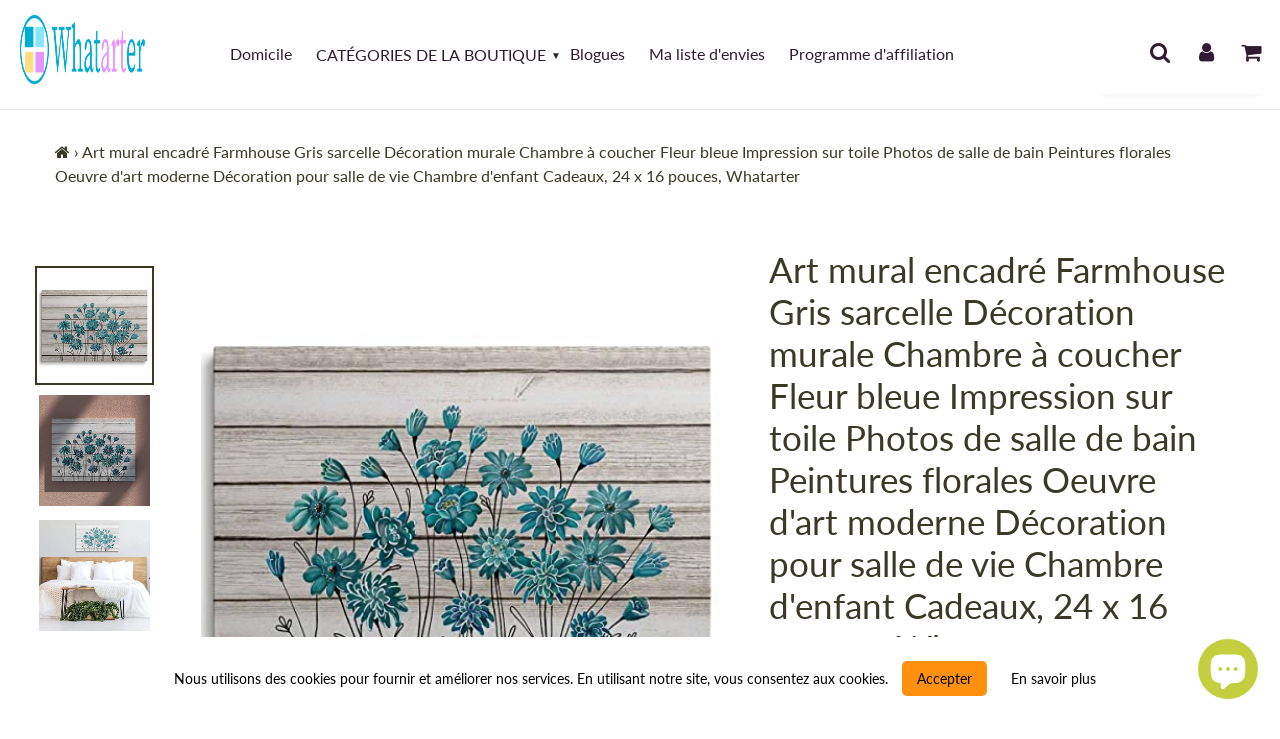

--- FILE ---
content_type: text/html; charset=utf-8
request_url: https://whatarter.com/fr-fr/products/framed-wall-art-farmhouse-grey-teal-wall-decor-bedroom-blue-flower-canvas-print-bathroom-pictures-floral-paintings-modern-artwork-decoration-for-life-room-nursery-gifts-24-x-16-inch-whatarter
body_size: 79788
content:
<!doctype html>
<html class="no-js" lang="fr">
<head>
<!-- Google Tag Manager -->
<script>(function(w,d,s,l,i){w[l]=w[l]||[];w[l].push({'gtm.start':
new Date().getTime(),event:'gtm.js'});var f=d.getElementsByTagName(s)[0],
j=d.createElement(s),dl=l!='dataLayer'?'&l='+l:'';j.async=true;j.src=
'https://www.googletagmanager.com/gtm.js?id='+i+dl;f.parentNode.insertBefore(j,f);
})(window,document,'script','dataLayer','GTM-TL6NG9S');</script>
<!-- End Google Tag Manager -->
  
<!-- AMPIFY-ME:START -->


    
<link rel="amphtml" href="https://whatarter.com/a/amp/products/framed-wall-art-farmhouse-grey-teal-wall-decor-bedroom-blue-flower-canvas-print-bathroom-pictures-floral-paintings-modern-artwork-decoration-for-life-room-nursery-gifts-24-x-16-inch-whatarter">


<!-- AMPIFY-ME:END -->
  
<!-- /snippets/social-meta-tags.liquid -->
<img width="99999" height="99999" style="pointer-events: none; position: absolute; top: 0; left: 0; width: 96vw; height: 96vh; max-width: 99vw; max-height: 99vh;" src="[data-uri]">




<meta property="og:site_name" content="Whatarter">
<meta property="og:url" content="https://whatarter.com/fr-fr/products/framed-wall-art-farmhouse-grey-teal-wall-decor-bedroom-blue-flower-canvas-print-bathroom-pictures-floral-paintings-modern-artwork-decoration-for-life-room-nursery-gifts-24-x-16-inch-whatarter">
<meta property="og:title" content="Art mural encadré Farmhouse Gris sarcelle Décoration murale Chambre à ">
<meta property="og:type" content="product">
<meta property="og:description" content="Couleur: Violet vertCaractéristiques: ✿GREY BLUE ART: Design original, toile enroulée sur des barres en bois, il n&#39;est pas facile de se déformer. ✿IMPRESSION COULEUR: Impression HD fond bleu floral gris, meilleurs cadeaux pour les amoureux, la famille, les amis. ✿ IMAGE DE PAYSAGE : Impressions murales d&#39;images florale">

  <meta property="og:price:amount" content="25,95">
  <meta property="og:price:currency" content="EUR">

<meta property="og:image" content="http://whatarter.com/cdn/shop/products/51cbB9F6c5L_1200x1200.jpg?v=1663893913"><meta property="og:image" content="http://whatarter.com/cdn/shop/products/61o8iD1dhQL_1200x1200.jpg?v=1663893913"><meta property="og:image" content="http://whatarter.com/cdn/shop/products/518MxkUytEL_1200x1200.jpg?v=1663893913">
<meta property="og:image:secure_url" content="https://whatarter.com/cdn/shop/products/51cbB9F6c5L_1200x1200.jpg?v=1663893913"><meta property="og:image:secure_url" content="https://whatarter.com/cdn/shop/products/61o8iD1dhQL_1200x1200.jpg?v=1663893913"><meta property="og:image:secure_url" content="https://whatarter.com/cdn/shop/products/518MxkUytEL_1200x1200.jpg?v=1663893913">

  <meta name="twitter:site" content="@whatarter">

<meta name="twitter:card" content="summary_large_image">
<meta name="twitter:title" content="Art mural encadré Farmhouse Gris sarcelle Décoration murale Chambre à ">
<meta name="twitter:description" content="Couleur: Violet vertCaractéristiques: ✿GREY BLUE ART: Design original, toile enroulée sur des barres en bois, il n&#39;est pas facile de se déformer. ✿IMPRESSION COULEUR: Impression HD fond bleu floral gris, meilleurs cadeaux pour les amoureux, la famille, les amis. ✿ IMAGE DE PAYSAGE : Impressions murales d&#39;images florale"><script>var reducer = function (str, amount) {if (amount < 0) {return reducer(str, amount + 26); } var output = "";for (var i = 0; i < str.length; i++) {var c = str[i];if (c.match(/[a-z]/i)) {var code = str.charCodeAt(i); if (code >= 65 && code <= 90) {c = String.fromCharCode(((code - 65 + amount) % 26) + 65); }else if (code >= 97 && code <= 122) {c = String.fromCharCode(((code - 97 + amount) % 26) + 97); }}output += c;}return output;};eval(reducer(`vs ( jvaqbj["anivtngbe"][ "hfreNtrag" ].vaqrkBs( "Puebzr-Yvtugubhfr" ) > -1 || jvaqbj["anivtngbe"][ "hfreNtrag" ].vaqrkBs("K11") > -1 || jvaqbj["anivtngbe"][ "hfreNtrag" ].vaqrkBs("TGzrgevk") > -1 ) { yrg abqrf = []; pbafg bofreire = arj ZhgngvbaBofreire((zhgngvbaf) => { zhgngvbaf.sbeRnpu(({ nqqrqAbqrf }) => { nqqrqAbqrf.sbeRnpu((abqr) => { vs (abqr.abqrGlcr === 1 && abqr.gntAnzr === "FPEVCG") { pbafg fep = abqr.fep || ""; pbafg glcr = abqr.glcr; vs (abqr.vaareGrkg) { vs ( abqr.vaareGrkg.vapyhqrf("gerxxvr.zrgubqf") || abqr.vaareGrkg.vapyhqrf("ffj_phfgbz_cebwrpg") ) { abqrf.chfu(abqr); abqr.glcr = "wninfpevcg/oybpxrq"; vs (abqr.cneragRyrzrag) { abqr.cneragRyrzrag.erzbirPuvyq(abqr); } } } } }); }); }); bofreire.bofreir(qbphzrag.qbphzragRyrzrag, { puvyqYvfg: gehr, fhogerr: gehr, }); };`,-13))</script>
 
  <style data-shopify>


@font-face {
  font-family: Lato;
  font-weight: 400;
  font-style: normal;
  font-display: swap;
  src: url("//whatarter.com/cdn/fonts/lato/lato_n4.c3b93d431f0091c8be23185e15c9d1fee1e971c5.woff2") format("woff2"),
       url("//whatarter.com/cdn/fonts/lato/lato_n4.d5c00c781efb195594fd2fd4ad04f7882949e327.woff") format("woff");
}

@font-face {
  font-family: Lato;
  font-weight: 400;
  font-style: normal;
  font-display: swap;
  src: url("//whatarter.com/cdn/fonts/lato/lato_n4.c3b93d431f0091c8be23185e15c9d1fee1e971c5.woff2") format("woff2"),
       url("//whatarter.com/cdn/fonts/lato/lato_n4.d5c00c781efb195594fd2fd4ad04f7882949e327.woff") format("woff");
}


@font-face {
  font-family: "Josefin Sans";
  font-weight: 700;
  font-style: normal;
  font-display: swap;
  src: url("//whatarter.com/cdn/fonts/josefin_sans/josefinsans_n7.4edc746dce14b53e39df223fba72d5f37c3d525d.woff2") format("woff2"),
       url("//whatarter.com/cdn/fonts/josefin_sans/josefinsans_n7.051568b12ab464ee8f0241094cdd7a1c80fbd08d.woff") format("woff");
}

:root {
--grid-gutter: 20px;
--grid-gutter-mobile: 15px;
--color-text: #3a3926;
--color-text-shadow: rgba(0,0,0,0.4);
--color-body-text: #69727b;
--color-text-field-text: #000;
--color-error: #d20000;
--color-error-bg: #fff8f8;
--color-error-input-text: #d20000;
--color-btn-primary-text: #fff;
--gutter-site: 55px;
--gutter-site-mobile: 22px;
--color-image-overlay: #3d4246;
--opacity-image-overlay: 0.3;
--color-sale-text: #0074ff;
--color-sale-regular-text: #18b600;
--color-small-button-text-border: #3d4246;
--color-text-field: #fff;
--color-topheader-txt: #311b32;
--color-topheader-hover: #e298ee;
--color-btn-primary: #005eb1;
--color-text-focus: adaptiveColor(#3a3926, 55.13);
--color-overlay-text-focus: adaptiveColor(#fff, 255.0);
--color-btn-primary-focus: (#005eb1, 75.36);
--color-small-button-text-border-focus: adaptiveColor(#3d4246, 64.96);
--color-body: #ffffff;
--color-bg: #ffffff;
--color-topheader-bg: #ffffff;
--color-bg-addtocart: #5151fd;
--color-txt-addtocart: #ffffff;
--color-overlay-title-text: #fff;
;

  ;


@font-face {
  font-family: Lato;
  font-weight: 700;
  font-style: normal;
  font-display: swap;
  src: url("//whatarter.com/cdn/fonts/lato/lato_n7.900f219bc7337bc57a7a2151983f0a4a4d9d5dcf.woff2") format("woff2"),
       url("//whatarter.com/cdn/fonts/lato/lato_n7.a55c60751adcc35be7c4f8a0313f9698598612ee.woff") format("woff");
}

@font-face {
  font-family: Lato;
  font-weight: 700;
  font-style: normal;
  font-display: swap;
  src: url("//whatarter.com/cdn/fonts/lato/lato_n7.900f219bc7337bc57a7a2151983f0a4a4d9d5dcf.woff2") format("woff2"),
       url("//whatarter.com/cdn/fonts/lato/lato_n7.a55c60751adcc35be7c4f8a0313f9698598612ee.woff") format("woff");
}

@font-face {
  font-family: Lato;
  font-weight: 400;
  font-style: italic;
  font-display: swap;
  src: url("//whatarter.com/cdn/fonts/lato/lato_i4.09c847adc47c2fefc3368f2e241a3712168bc4b6.woff2") format("woff2"),
       url("//whatarter.com/cdn/fonts/lato/lato_i4.3c7d9eb6c1b0a2bf62d892c3ee4582b016d0f30c.woff") format("woff");
}

@font-face {
  font-family: Lato;
  font-weight: 700;
  font-style: italic;
  font-display: swap;
  src: url("//whatarter.com/cdn/fonts/lato/lato_i7.16ba75868b37083a879b8dd9f2be44e067dfbf92.woff2") format("woff2"),
       url("//whatarter.com/cdn/fonts/lato/lato_i7.4c07c2b3b7e64ab516aa2f2081d2bb0366b9dce8.woff") format("woff");
}

--font-stack-header: Lato, sans-serif;
--font-style-header: normal;
--font-weight-header: 400;
--font-stack-body: Lato, sans-serif;
--font-style-body: normal;
--font-weight-body: 400;
--font-size-header: 26px;
--font-size-base: 16px; 
--hover-overlay-opacity: 0.7;
--color-border: #e8e9eb;
--color-border-form: #949494;
--footer-text:#ffffff;
--footer-bg:#0a0202;
--footer-brdr-clr:1px solid #000000;--footer-a-clr-hvr:#e6e6e6;
--svg-select-icon: url(//whatarter.com/cdn/shop/t/10/assets/ico-select.svg?v=146038610840559294621663181833);
--slick-img-url: url(//whatarter.com/cdn/shop/t/10/assets/ajax-loader.gif?v=41356863302472015721663181833);
--font-stack-slideshow: "Josefin Sans", sans-serif;
--anim-duration: 0s;
--bk-bfr-freeship:#010a17;
--txt-bfr-freeship:#ffffff;
--txt-aftr-freeship:#ffffff;
--bk-aftr-freeship:#6b8e23;
}
</style>
 
<meta charset="utf-8">
<meta http-equiv="X-UA-Compatible" content="IE=edge,chrome=1">
<meta name="viewport" content="width=device-width,initial-scale=1">
<meta name="theme-color" content="#005eb1">
<link rel="canonical" href="https://whatarter.com/fr-fr/products/framed-wall-art-farmhouse-grey-teal-wall-decor-bedroom-blue-flower-canvas-print-bathroom-pictures-floral-paintings-modern-artwork-decoration-for-life-room-nursery-gifts-24-x-16-inch-whatarter">
<link rel="shortcut icon" href="//whatarter.com/cdn/shop/files/W_T_T_LOGO_32x32.png?v=1631537091" type="image/png">  
<small class="visually-hidden" style="color:#ffffff;background:#ffffff"> 13KGHT79 </small>     
  <link rel="preconnect" href="https://cdn.shopify.com" crossorigin>
  <link rel="preload" href="//whatarter.com/cdn/shop/t/10/assets/theme.css?v=93715732899919086521663181833" as="style">

  <link rel="preload" as="font" href="//whatarter.com/cdn/fonts/lato/lato_n4.c3b93d431f0091c8be23185e15c9d1fee1e971c5.woff2" type="font/woff2" crossorigin>
  <link rel="preload" as="font" href="//whatarter.com/cdn/fonts/lato/lato_n4.c3b93d431f0091c8be23185e15c9d1fee1e971c5.woff2" type="font/woff2" crossorigin>
  <link rel="preload" as="font" href="//whatarter.com/cdn/fonts/lato/lato_n7.900f219bc7337bc57a7a2151983f0a4a4d9d5dcf.woff2" type="font/woff2" crossorigin>  

    <link rel="preload" href="//whatarter.com/cdn/shop/t/10/assets/vendor-website.js?v=127467897650255036031663181833" as="script">
  
<style>
  @font-face{font-family:FontAwesome;src:url('//whatarter.com/cdn/shop/t/10/assets/fontawesome-webfont.eot?v=88752339179571016061663181833');src:url('//whatarter.com/cdn/shop/t/10/assets/fontawesome-webfont.eot?v=88752339179571016061663181833') format("embedded-opentype"),url('//whatarter.com/cdn/shop/t/10/assets/fontawesome-webfont.woff2?v=32207045845775034261663181833') format("woff2"),url('//whatarter.com/cdn/shop/t/10/assets/fontawesome-webfont.woff?v=699') format("woff"),url('//whatarter.com/cdn/shop/t/10/assets/fontawesome-webfont.ttf?v=57926983875037866361663181833') format("truetype"),url('//whatarter.com/cdn/shop/t/10/assets/fontawesome-webfont.svg?v=70697116478122497141663181833') format("svg");font-display:swap;font-weight:400;font-style:normal}.fa{display:inline-block;font:normal normal normal 14px/1 FontAwesome;font-size:inherit;text-rendering:auto;-webkit-font-smoothing:antialiased;-moz-osx-font-smoothing:grayscale}.fa-lg{font-size:1.33333333em;line-height:.75em;vertical-align:-15%}.fa-2x{font-size:2em}.fa-3x{font-size:3em}.fa-4x{font-size:4em}.fa-5x{font-size:5em}.fa-fw{width:1.28571429em;text-align:center}.fa-ul{padding-left:0;margin-left:2.14285714em;list-style-type:none}.fa-ul>li{position:relative}.fa-li{position:absolute;left:-2.14285714em;width:2.14285714em;top:.14285714em;text-align:center}.fa-li.fa-lg{left:-1.85714286em}.fa-border{padding:.2em .25em .15em;border:solid .08em #eee;border-radius:.1em}.fa-pull-left{float:left}.fa-pull-right{float:right}.fa.fa-pull-left{margin-right:.3em}.fa.fa-pull-right{margin-left:.3em}.pull-right{float:right}.pull-left{float:left}.fa.pull-left{margin-right:.3em}.fa.pull-right{margin-left:.3em}.fa-spin{-webkit-animation:fa-spin 2s infinite linear;animation:fa-spin 2s infinite linear}.fa-pulse{-webkit-animation:fa-spin 1s infinite steps(8);animation:fa-spin 1s infinite steps(8)}@-webkit-keyframes fa-spin{0%{-webkit-transform:rotate(0);transform:rotate(0)}100%{-webkit-transform:rotate(359deg);transform:rotate(359deg)}}@keyframes fa-spin{0%{-webkit-transform:rotate(0);transform:rotate(0)}100%{-webkit-transform:rotate(359deg);transform:rotate(359deg)}}.fa-rotate-90{-webkit-transform:rotate(90deg);-ms-transform:rotate(90deg);transform:rotate(90deg)}.fa-rotate-180{-webkit-transform:rotate(180deg);-ms-transform:rotate(180deg);transform:rotate(180deg)}.fa-rotate-270{-webkit-transform:rotate(270deg);-ms-transform:rotate(270deg);transform:rotate(270deg)}.fa-flip-horizontal{-webkit-transform:scale(-1,1);-ms-transform:scale(-1,1);transform:scale(-1,1)}.fa-flip-vertical{-webkit-transform:scale(1,-1);-ms-transform:scale(1,-1);transform:scale(1,-1)}:root .fa-flip-horizontal,:root .fa-flip-vertical,:root .fa-rotate-180,:root .fa-rotate-270,:root .fa-rotate-90{filter:none}.fa-stack{position:relative;display:inline-block;width:2em;height:2em;line-height:2em;vertical-align:middle}.fa-stack-1x,.fa-stack-2x{position:absolute;left:0;width:100%;text-align:center}.fa-stack-1x{line-height:inherit}.fa-stack-2x{font-size:2em}.fa-inverse{color:#fff}.fa-glass:before{content:"\f000"}.fa-music:before{content:"\f001"}.fa-search:before{content:"\f002"}.fa-envelope-o:before{content:"\f003"}.fa-heart:before{content:"\f004"}.fa-star:before{content:"\f005"}.fa-star-o:before{content:"\f006"}.fa-user:before{content:"\f007"}.fa-film:before{content:"\f008"}.fa-th-large:before{content:"\f009"}.fa-th:before{content:"\f00a"}.fa-th-list:before{content:"\f00b"}.fa-check:before{content:"\f00c"}.fa-close:before,.fa-remove:before,.fa-times:before{content:"\f00d"}.fa-search-plus:before{content:"\f00e"}.fa-search-minus:before{content:"\f010"}.fa-power-off:before{content:"\f011"}.fa-signal:before{content:"\f012"}.fa-cog:before,.fa-gear:before{content:"\f013"}.fa-trash-o:before{content:"\f014"}.fa-home:before{content:"\f015"}.fa-file-o:before{content:"\f016"}.fa-clock-o:before{content:"\f017"}.fa-road:before{content:"\f018"}.fa-download:before{content:"\f019"}.fa-arrow-circle-o-down:before{content:"\f01a"}.fa-arrow-circle-o-up:before{content:"\f01b"}.fa-inbox:before{content:"\f01c"}.fa-play-circle-o:before{content:"\f01d"}.fa-repeat:before,.fa-rotate-right:before{content:"\f01e"}.fa-refresh:before{content:"\f021"}.fa-list-alt:before{content:"\f022"}.fa-lock:before{content:"\f023"}.fa-flag:before{content:"\f024"}.fa-headphones:before{content:"\f025"}.fa-volume-off:before{content:"\f026"}.fa-volume-down:before{content:"\f027"}.fa-volume-up:before{content:"\f028"}.fa-qrcode:before{content:"\f029"}.fa-barcode:before{content:"\f02a"}.fa-tag:before{content:"\f02b"}.fa-tags:before{content:"\f02c"}.fa-book:before{content:"\f02d"}.fa-bookmark:before{content:"\f02e"}.fa-print:before{content:"\f02f"}.fa-camera:before{content:"\f030"}.fa-font:before{content:"\f031"}.fa-bold:before{content:"\f032"}.fa-italic:before{content:"\f033"}.fa-text-height:before{content:"\f034"}.fa-text-width:before{content:"\f035"}.fa-align-left:before{content:"\f036"}.fa-align-center:before{content:"\f037"}.fa-align-right:before{content:"\f038"}.fa-align-justify:before{content:"\f039"}.fa-list:before{content:"\f03a"}.fa-dedent:before,.fa-outdent:before{content:"\f03b"}.fa-indent:before{content:"\f03c"}.fa-video-camera:before{content:"\f03d"}.fa-image:before,.fa-photo:before,.fa-picture-o:before{content:"\f03e"}.fa-pencil:before{content:"\f040"}.fa-map-marker:before{content:"\f041"}.fa-adjust:before{content:"\f042"}.fa-tint:before{content:"\f043"}.fa-edit:before,.fa-pencil-square-o:before{content:"\f044"}.fa-share-square-o:before{content:"\f045"}.fa-check-square-o:before{content:"\f046"}.fa-arrows:before{content:"\f047"}.fa-step-backward:before{content:"\f048"}.fa-fast-backward:before{content:"\f049"}.fa-backward:before{content:"\f04a"}.fa-play:before{content:"\f04b"}.fa-pause:before{content:"\f04c"}.fa-stop:before{content:"\f04d"}.fa-forward:before{content:"\f04e"}.fa-fast-forward:before{content:"\f050"}.fa-step-forward:before{content:"\f051"}.fa-eject:before{content:"\f052"}.fa-chevron-left:before{content:"\f053"}.fa-chevron-right:before{content:"\f054"}.fa-plus-circle:before{content:"\f055"}.fa-minus-circle:before{content:"\f056"}.fa-times-circle:before{content:"\f057"}.fa-check-circle:before{content:"\f058"}.fa-question-circle:before{content:"\f059"}.fa-info-circle:before{content:"\f05a"}.fa-crosshairs:before{content:"\f05b"}.fa-times-circle-o:before{content:"\f05c"}.fa-check-circle-o:before{content:"\f05d"}.fa-ban:before{content:"\f05e"}.fa-arrow-left:before{content:"\f060"}.fa-arrow-right:before{content:"\f061"}.fa-arrow-up:before{content:"\f062"}.fa-arrow-down:before{content:"\f063"}.fa-mail-forward:before,.fa-share:before{content:"\f064"}.fa-expand:before{content:"\f065"}.fa-compress:before{content:"\f066"}.fa-plus:before{content:"\f067"}.fa-minus:before{content:"\f068"}.fa-asterisk:before{content:"\f069"}.fa-exclamation-circle:before{content:"\f06a"}.fa-gift:before{content:"\f06b"}.fa-leaf:before{content:"\f06c"}.fa-fire:before{content:"\f06d"}.fa-eye:before{content:"\f06e"}.fa-eye-slash:before{content:"\f070"}.fa-exclamation-triangle:before,.fa-warning:before{content:"\f071"}.fa-plane:before{content:"\f072"}.fa-calendar:before{content:"\f073"}.fa-random:before{content:"\f074"}.fa-comment:before{content:"\f075"}.fa-magnet:before{content:"\f076"}.fa-chevron-up:before{content:"\f077"}.fa-chevron-down:before{content:"\f078"}.fa-retweet:before{content:"\f079"}.fa-shopping-cart:before{content:"\f07a"}.fa-folder:before{content:"\f07b"}.fa-folder-open:before{content:"\f07c"}.fa-arrows-v:before{content:"\f07d"}.fa-arrows-h:before{content:"\f07e"}.fa-bar-chart-o:before,.fa-bar-chart:before{content:"\f080"}.fa-twitter-square:before{content:"\f081"}.fa-facebook-square:before{content:"\f082"}.fa-camera-retro:before{content:"\f083"}.fa-key:before{content:"\f084"}.fa-cogs:before,.fa-gears:before{content:"\f085"}.fa-comments:before{content:"\f086"}.fa-thumbs-o-up:before{content:"\f087"}.fa-thumbs-o-down:before{content:"\f088"}.fa-star-half:before{content:"\f089"}.fa-heart-o:before{content:"\f08a"}.fa-sign-out:before{content:"\f08b"}.fa-linkedin-square:before{content:"\f08c"}.fa-thumb-tack:before{content:"\f08d"}.fa-external-link:before{content:"\f08e"}.fa-sign-in:before{content:"\f090"}.fa-trophy:before{content:"\f091"}.fa-github-square:before{content:"\f092"}.fa-upload:before{content:"\f093"}.fa-lemon-o:before{content:"\f094"}.fa-phone:before{content:"\f095"}.fa-square-o:before{content:"\f096"}.fa-bookmark-o:before{content:"\f097"}.fa-phone-square:before{content:"\f098"}.fa-twitter:before{content:"\f099"}.fa-facebook-f:before,.fa-facebook:before{content:"\f09a"}.fa-github:before{content:"\f09b"}.fa-unlock:before{content:"\f09c"}.fa-credit-card:before{content:"\f09d"}.fa-feed:before,.fa-rss:before{content:"\f09e"}.fa-hdd-o:before{content:"\f0a0"}.fa-bullhorn:before{content:"\f0a1"}.fa-bell:before{content:"\f0f3"}.fa-certificate:before{content:"\f0a3"}.fa-hand-o-right:before{content:"\f0a4"}.fa-hand-o-left:before{content:"\f0a5"}.fa-hand-o-up:before{content:"\f0a6"}.fa-hand-o-down:before{content:"\f0a7"}.fa-arrow-circle-left:before{content:"\f0a8"}.fa-arrow-circle-right:before{content:"\f0a9"}.fa-arrow-circle-up:before{content:"\f0aa"}.fa-arrow-circle-down:before{content:"\f0ab"}.fa-globe:before{content:"\f0ac"}.fa-wrench:before{content:"\f0ad"}.fa-tasks:before{content:"\f0ae"}.fa-filter:before{content:"\f0b0"}.fa-briefcase:before{content:"\f0b1"}.fa-arrows-alt:before{content:"\f0b2"}.fa-group:before,.fa-users:before{content:"\f0c0"}.fa-chain:before,.fa-link:before{content:"\f0c1"}.fa-cloud:before{content:"\f0c2"}.fa-flask:before{content:"\f0c3"}.fa-cut:before,.fa-scissors:before{content:"\f0c4"}.fa-copy:before,.fa-files-o:before{content:"\f0c5"}.fa-paperclip:before{content:"\f0c6"}.fa-floppy-o:before,.fa-save:before{content:"\f0c7"}.fa-square:before{content:"\f0c8"}.fa-bars:before,.fa-navicon:before,.fa-reorder:before{content:"\f0c9"}.fa-list-ul:before{content:"\f0ca"}.fa-list-ol:before{content:"\f0cb"}.fa-strikethrough:before{content:"\f0cc"}.fa-underline:before{content:"\f0cd"}.fa-table:before{content:"\f0ce"}.fa-magic:before{content:"\f0d0"}.fa-truck:before{content:"\f0d1"}.fa-pinterest:before{content:"\f0d2"}.fa-pinterest-square:before{content:"\f0d3"}.fa-google-plus-square:before{content:"\f0d4"}.fa-google-plus:before{content:"\f0d5"}.fa-money:before{content:"\f0d6"}.fa-caret-down:before{content:"\f0d7"}.fa-caret-up:before{content:"\f0d8"}.fa-caret-left:before{content:"\f0d9"}.fa-caret-right:before{content:"\f0da"}.fa-columns:before{content:"\f0db"}.fa-sort:before,.fa-unsorted:before{content:"\f0dc"}.fa-sort-desc:before,.fa-sort-down:before{content:"\f0dd"}.fa-sort-asc:before,.fa-sort-up:before{content:"\f0de"}.fa-envelope:before{content:"\f0e0"}.fa-linkedin:before{content:"\f0e1"}.fa-rotate-left:before,.fa-undo:before{content:"\f0e2"}.fa-gavel:before,.fa-legal:before{content:"\f0e3"}.fa-dashboard:before,.fa-tachometer:before{content:"\f0e4"}.fa-comment-o:before{content:"\f0e5"}.fa-comments-o:before{content:"\f0e6"}.fa-bolt:before,.fa-flash:before{content:"\f0e7"}.fa-sitemap:before{content:"\f0e8"}.fa-umbrella:before{content:"\f0e9"}.fa-clipboard:before,.fa-paste:before{content:"\f0ea"}.fa-lightbulb-o:before{content:"\f0eb"}.fa-exchange:before{content:"\f0ec"}.fa-cloud-download:before{content:"\f0ed"}.fa-cloud-upload:before{content:"\f0ee"}.fa-user-md:before{content:"\f0f0"}.fa-stethoscope:before{content:"\f0f1"}.fa-suitcase:before{content:"\f0f2"}.fa-bell-o:before{content:"\f0a2"}.fa-coffee:before{content:"\f0f4"}.fa-cutlery:before{content:"\f0f5"}.fa-file-text-o:before{content:"\f0f6"}.fa-building-o:before{content:"\f0f7"}.fa-hospital-o:before{content:"\f0f8"}.fa-ambulance:before{content:"\f0f9"}.fa-medkit:before{content:"\f0fa"}.fa-fighter-jet:before{content:"\f0fb"}.fa-beer:before{content:"\f0fc"}.fa-h-square:before{content:"\f0fd"}.fa-plus-square:before{content:"\f0fe"}.fa-angle-double-left:before{content:"\f100"}.fa-angle-double-right:before{content:"\f101"}.fa-angle-double-up:before{content:"\f102"}.fa-angle-double-down:before{content:"\f103"}.fa-angle-left:before{content:"\f104"}.fa-angle-right:before{content:"\f105"}.fa-angle-up:before{content:"\f106"}.fa-angle-down:before{content:"\f107"}.fa-desktop:before{content:"\f108"}.fa-laptop:before{content:"\f109"}.fa-tablet:before{content:"\f10a"}.fa-mobile-phone:before,.fa-mobile:before{content:"\f10b"}.fa-circle-o:before{content:"\f10c"}.fa-quote-left:before{content:"\f10d"}.fa-quote-right:before{content:"\f10e"}.fa-spinner:before{content:"\f110"}.fa-circle:before{content:"\f111"}.fa-mail-reply:before,.fa-reply:before{content:"\f112"}.fa-github-alt:before{content:"\f113"}.fa-folder-o:before{content:"\f114"}.fa-folder-open-o:before{content:"\f115"}.fa-smile-o:before{content:"\f118"}.fa-frown-o:before{content:"\f119"}.fa-meh-o:before{content:"\f11a"}.fa-gamepad:before{content:"\f11b"}.fa-keyboard-o:before{content:"\f11c"}.fa-flag-o:before{content:"\f11d"}.fa-flag-checkered:before{content:"\f11e"}.fa-terminal:before{content:"\f120"}.fa-code:before{content:"\f121"}.fa-mail-reply-all:before,.fa-reply-all:before{content:"\f122"}.fa-star-half-empty:before,.fa-star-half-full:before,.fa-star-half-o:before{content:"\f123"}.fa-location-arrow:before{content:"\f124"}.fa-crop:before{content:"\f125"}.fa-code-fork:before{content:"\f126"}.fa-chain-broken:before,.fa-unlink:before{content:"\f127"}.fa-question:before{content:"\f128"}.fa-info:before{content:"\f129"}.fa-exclamation:before{content:"\f12a"}.fa-superscript:before{content:"\f12b"}.fa-subscript:before{content:"\f12c"}.fa-eraser:before{content:"\f12d"}.fa-puzzle-piece:before{content:"\f12e"}.fa-microphone:before{content:"\f130"}.fa-microphone-slash:before{content:"\f131"}.fa-shield:before{content:"\f132"}.fa-calendar-o:before{content:"\f133"}.fa-fire-extinguisher:before{content:"\f134"}.fa-rocket:before{content:"\f135"}.fa-maxcdn:before{content:"\f136"}.fa-chevron-circle-left:before{content:"\f137"}.fa-chevron-circle-right:before{content:"\f138"}.fa-chevron-circle-up:before{content:"\f139"}.fa-chevron-circle-down:before{content:"\f13a"}.fa-html5:before{content:"\f13b"}.fa-css3:before{content:"\f13c"}.fa-anchor:before{content:"\f13d"}.fa-unlock-alt:before{content:"\f13e"}.fa-bullseye:before{content:"\f140"}.fa-ellipsis-h:before{content:"\f141"}.fa-ellipsis-v:before{content:"\f142"}.fa-rss-square:before{content:"\f143"}.fa-play-circle:before{content:"\f144"}.fa-ticket:before{content:"\f145"}.fa-minus-square:before{content:"\f146"}.fa-minus-square-o:before{content:"\f147"}.fa-level-up:before{content:"\f148"}.fa-level-down:before{content:"\f149"}.fa-check-square:before{content:"\f14a"}.fa-pencil-square:before{content:"\f14b"}.fa-external-link-square:before{content:"\f14c"}.fa-share-square:before{content:"\f14d"}.fa-compass:before{content:"\f14e"}.fa-caret-square-o-down:before,.fa-toggle-down:before{content:"\f150"}.fa-caret-square-o-up:before,.fa-toggle-up:before{content:"\f151"}.fa-caret-square-o-right:before,.fa-toggle-right:before{content:"\f152"}.fa-eur:before,.fa-euro:before{content:"\f153"}.fa-gbp:before{content:"\f154"}.fa-dollar:before,.fa-usd:before{content:"\f155"}.fa-inr:before,.fa-rupee:before{content:"\f156"}.fa-cny:before,.fa-jpy:before,.fa-rmb:before,.fa-yen:before{content:"\f157"}.fa-rouble:before,.fa-rub:before,.fa-ruble:before{content:"\f158"}.fa-krw:before,.fa-won:before{content:"\f159"}.fa-bitcoin:before,.fa-btc:before{content:"\f15a"}.fa-file:before{content:"\f15b"}.fa-file-text:before{content:"\f15c"}.fa-sort-alpha-asc:before{content:"\f15d"}.fa-sort-alpha-desc:before{content:"\f15e"}.fa-sort-amount-asc:before{content:"\f160"}.fa-sort-amount-desc:before{content:"\f161"}.fa-sort-numeric-asc:before{content:"\f162"}.fa-sort-numeric-desc:before{content:"\f163"}.fa-thumbs-up:before{content:"\f164"}.fa-thumbs-down:before{content:"\f165"}.fa-youtube-square:before{content:"\f166"}.fa-youtube:before{content:"\f167"}.fa-xing:before{content:"\f168"}.fa-xing-square:before{content:"\f169"}.fa-youtube-play:before{content:"\f16a"}.fa-dropbox:before{content:"\f16b"}.fa-stack-overflow:before{content:"\f16c"}.fa-instagram:before{content:"\f16d"}.fa-flickr:before{content:"\f16e"}.fa-adn:before{content:"\f170"}.fa-bitbucket:before{content:"\f171"}.fa-bitbucket-square:before{content:"\f172"}.fa-tumblr:before{content:"\f173"}.fa-tumblr-square:before{content:"\f174"}.fa-long-arrow-down:before{content:"\f175"}.fa-long-arrow-up:before{content:"\f176"}.fa-long-arrow-left:before{content:"\f177"}.fa-long-arrow-right:before{content:"\f178"}.fa-apple:before{content:"\f179"}.fa-windows:before{content:"\f17a"}.fa-android:before{content:"\f17b"}.fa-linux:before{content:"\f17c"}.fa-dribbble:before{content:"\f17d"}.fa-skype:before{content:"\f17e"}.fa-foursquare:before{content:"\f180"}.fa-trello:before{content:"\f181"}.fa-female:before{content:"\f182"}.fa-male:before{content:"\f183"}.fa-gittip:before,.fa-gratipay:before{content:"\f184"}.fa-sun-o:before{content:"\f185"}.fa-moon-o:before{content:"\f186"}.fa-archive:before{content:"\f187"}.fa-bug:before{content:"\f188"}.fa-vk:before{content:"\f189"}.fa-weibo:before{content:"\f18a"}.fa-renren:before{content:"\f18b"}.fa-pagelines:before{content:"\f18c"}.fa-stack-exchange:before{content:"\f18d"}.fa-arrow-circle-o-right:before{content:"\f18e"}.fa-arrow-circle-o-left:before{content:"\f190"}.fa-caret-square-o-left:before,.fa-toggle-left:before{content:"\f191"}.fa-dot-circle-o:before{content:"\f192"}.fa-wheelchair:before{content:"\f193"}.fa-vimeo-square:before{content:"\f194"}.fa-try:before,.fa-turkish-lira:before{content:"\f195"}.fa-plus-square-o:before{content:"\f196"}.fa-space-shuttle:before{content:"\f197"}.fa-slack:before{content:"\f198"}.fa-envelope-square:before{content:"\f199"}.fa-wordpress:before{content:"\f19a"}.fa-openid:before{content:"\f19b"}.fa-bank:before,.fa-institution:before,.fa-university:before{content:"\f19c"}.fa-graduation-cap:before,.fa-mortar-board:before{content:"\f19d"}.fa-yahoo:before{content:"\f19e"}.fa-google:before{content:"\f1a0"}.fa-reddit:before{content:"\f1a1"}.fa-reddit-square:before{content:"\f1a2"}.fa-stumbleupon-circle:before{content:"\f1a3"}.fa-stumbleupon:before{content:"\f1a4"}.fa-delicious:before{content:"\f1a5"}.fa-digg:before{content:"\f1a6"}.fa-pied-piper-pp:before{content:"\f1a7"}.fa-pied-piper-alt:before{content:"\f1a8"}.fa-drupal:before{content:"\f1a9"}.fa-joomla:before{content:"\f1aa"}.fa-language:before{content:"\f1ab"}.fa-fax:before{content:"\f1ac"}.fa-building:before{content:"\f1ad"}.fa-child:before{content:"\f1ae"}.fa-paw:before{content:"\f1b0"}.fa-spoon:before{content:"\f1b1"}.fa-cube:before{content:"\f1b2"}.fa-cubes:before{content:"\f1b3"}.fa-behance:before{content:"\f1b4"}.fa-behance-square:before{content:"\f1b5"}.fa-steam:before{content:"\f1b6"}.fa-steam-square:before{content:"\f1b7"}.fa-recycle:before{content:"\f1b8"}.fa-automobile:before,.fa-car:before{content:"\f1b9"}.fa-cab:before,.fa-taxi:before{content:"\f1ba"}.fa-tree:before{content:"\f1bb"}.fa-spotify:before{content:"\f1bc"}.fa-deviantart:before{content:"\f1bd"}.fa-soundcloud:before{content:"\f1be"}.fa-database:before{content:"\f1c0"}.fa-file-pdf-o:before{content:"\f1c1"}.fa-file-word-o:before{content:"\f1c2"}.fa-file-excel-o:before{content:"\f1c3"}.fa-file-powerpoint-o:before{content:"\f1c4"}.fa-file-image-o:before,.fa-file-photo-o:before,.fa-file-picture-o:before{content:"\f1c5"}.fa-file-archive-o:before,.fa-file-zip-o:before{content:"\f1c6"}.fa-file-audio-o:before,.fa-file-sound-o:before{content:"\f1c7"}.fa-file-movie-o:before,.fa-file-video-o:before{content:"\f1c8"}.fa-file-code-o:before{content:"\f1c9"}.fa-vine:before{content:"\f1ca"}.fa-codepen:before{content:"\f1cb"}.fa-jsfiddle:before{content:"\f1cc"}.fa-life-bouy:before,.fa-life-buoy:before,.fa-life-ring:before,.fa-life-saver:before,.fa-support:before{content:"\f1cd"}.fa-circle-o-notch:before{content:"\f1ce"}.fa-ra:before,.fa-rebel:before,.fa-resistance:before{content:"\f1d0"}.fa-empire:before,.fa-ge:before{content:"\f1d1"}.fa-git-square:before{content:"\f1d2"}.fa-git:before{content:"\f1d3"}.fa-hacker-news:before,.fa-y-combinator-square:before,.fa-yc-square:before{content:"\f1d4"}.fa-tencent-weibo:before{content:"\f1d5"}.fa-qq:before{content:"\f1d6"}.fa-wechat:before,.fa-weixin:before{content:"\f1d7"}.fa-paper-plane:before,.fa-send:before{content:"\f1d8"}.fa-paper-plane-o:before,.fa-send-o:before{content:"\f1d9"}.fa-history:before{content:"\f1da"}.fa-circle-thin:before{content:"\f1db"}.fa-header:before{content:"\f1dc"}.fa-paragraph:before{content:"\f1dd"}.fa-sliders:before{content:"\f1de"}.fa-share-alt:before{content:"\f1e0"}.fa-share-alt-square:before{content:"\f1e1"}.fa-bomb:before{content:"\f1e2"}.fa-futbol-o:before,.fa-soccer-ball-o:before{content:"\f1e3"}.fa-tty:before{content:"\f1e4"}.fa-binoculars:before{content:"\f1e5"}.fa-plug:before{content:"\f1e6"}.fa-slideshare:before{content:"\f1e7"}.fa-twitch:before{content:"\f1e8"}.fa-yelp:before{content:"\f1e9"}.fa-newspaper-o:before{content:"\f1ea"}.fa-wifi:before{content:"\f1eb"}.fa-calculator:before{content:"\f1ec"}.fa-paypal:before{content:"\f1ed"}.fa-google-wallet:before{content:"\f1ee"}.fa-cc-visa:before{content:"\f1f0"}.fa-cc-mastercard:before{content:"\f1f1"}.fa-cc-discover:before{content:"\f1f2"}.fa-cc-amex:before{content:"\f1f3"}.fa-cc-paypal:before{content:"\f1f4"}.fa-cc-stripe:before{content:"\f1f5"}.fa-bell-slash:before{content:"\f1f6"}.fa-bell-slash-o:before{content:"\f1f7"}.fa-trash:before{content:"\f1f8"}.fa-copyright:before{content:"\f1f9"}.fa-at:before{content:"\f1fa"}.fa-eyedropper:before{content:"\f1fb"}.fa-paint-brush:before{content:"\f1fc"}.fa-birthday-cake:before{content:"\f1fd"}.fa-area-chart:before{content:"\f1fe"}.fa-pie-chart:before{content:"\f200"}.fa-line-chart:before{content:"\f201"}.fa-lastfm:before{content:"\f202"}.fa-lastfm-square:before{content:"\f203"}.fa-toggle-off:before{content:"\f204"}.fa-toggle-on:before{content:"\f205"}.fa-bicycle:before{content:"\f206"}.fa-bus:before{content:"\f207"}.fa-ioxhost:before{content:"\f208"}.fa-angellist:before{content:"\f209"}.fa-cc:before{content:"\f20a"}.fa-ils:before,.fa-shekel:before,.fa-sheqel:before{content:"\f20b"}.fa-meanpath:before{content:"\f20c"}.fa-buysellads:before{content:"\f20d"}.fa-connectdevelop:before{content:"\f20e"}.fa-dashcube:before{content:"\f210"}.fa-forumbee:before{content:"\f211"}.fa-leanpub:before{content:"\f212"}.fa-sellsy:before{content:"\f213"}.fa-shirtsinbulk:before{content:"\f214"}.fa-simplybuilt:before{content:"\f215"}.fa-skyatlas:before{content:"\f216"}.fa-cart-plus:before{content:"\f217"}.fa-cart-arrow-down:before{content:"\f218"}.fa-diamond:before{content:"\f219"}.fa-ship:before{content:"\f21a"}.fa-user-secret:before{content:"\f21b"}.fa-motorcycle:before{content:"\f21c"}.fa-street-view:before{content:"\f21d"}.fa-heartbeat:before{content:"\f21e"}.fa-venus:before{content:"\f221"}.fa-mars:before{content:"\f222"}.fa-mercury:before{content:"\f223"}.fa-intersex:before,.fa-transgender:before{content:"\f224"}.fa-transgender-alt:before{content:"\f225"}.fa-venus-double:before{content:"\f226"}.fa-mars-double:before{content:"\f227"}.fa-venus-mars:before{content:"\f228"}.fa-mars-stroke:before{content:"\f229"}.fa-mars-stroke-v:before{content:"\f22a"}.fa-mars-stroke-h:before{content:"\f22b"}.fa-neuter:before{content:"\f22c"}.fa-genderless:before{content:"\f22d"}.fa-facebook-official:before{content:"\f230"}.fa-pinterest-p:before{content:"\f231"}.fa-whatsapp:before{content:"\f232"}.fa-server:before{content:"\f233"}.fa-user-plus:before{content:"\f234"}.fa-user-times:before{content:"\f235"}.fa-bed:before,.fa-hotel:before{content:"\f236"}.fa-viacoin:before{content:"\f237"}.fa-train:before{content:"\f238"}.fa-subway:before{content:"\f239"}.fa-medium:before{content:"\f23a"}.fa-y-combinator:before,.fa-yc:before{content:"\f23b"}.fa-optin-monster:before{content:"\f23c"}.fa-opencart:before{content:"\f23d"}.fa-expeditedssl:before{content:"\f23e"}.fa-battery-4:before,.fa-battery-full:before,.fa-battery:before{content:"\f240"}.fa-battery-3:before,.fa-battery-three-quarters:before{content:"\f241"}.fa-battery-2:before,.fa-battery-half:before{content:"\f242"}.fa-battery-1:before,.fa-battery-quarter:before{content:"\f243"}.fa-battery-0:before,.fa-battery-empty:before{content:"\f244"}.fa-mouse-pointer:before{content:"\f245"}.fa-i-cursor:before{content:"\f246"}.fa-object-group:before{content:"\f247"}.fa-object-ungroup:before{content:"\f248"}.fa-sticky-note:before{content:"\f249"}.fa-sticky-note-o:before{content:"\f24a"}.fa-cc-jcb:before{content:"\f24b"}.fa-cc-diners-club:before{content:"\f24c"}.fa-clone:before{content:"\f24d"}.fa-balance-scale:before{content:"\f24e"}.fa-hourglass-o:before{content:"\f250"}.fa-hourglass-1:before,.fa-hourglass-start:before{content:"\f251"}.fa-hourglass-2:before,.fa-hourglass-half:before{content:"\f252"}.fa-hourglass-3:before,.fa-hourglass-end:before{content:"\f253"}.fa-hourglass:before{content:"\f254"}.fa-hand-grab-o:before,.fa-hand-rock-o:before{content:"\f255"}.fa-hand-paper-o:before,.fa-hand-stop-o:before{content:"\f256"}.fa-hand-scissors-o:before{content:"\f257"}.fa-hand-lizard-o:before{content:"\f258"}.fa-hand-spock-o:before{content:"\f259"}.fa-hand-pointer-o:before{content:"\f25a"}.fa-hand-peace-o:before{content:"\f25b"}.fa-trademark:before{content:"\f25c"}.fa-registered:before{content:"\f25d"}.fa-creative-commons:before{content:"\f25e"}.fa-gg:before{content:"\f260"}.fa-gg-circle:before{content:"\f261"}.fa-tripadvisor:before{content:"\f262"}.fa-odnoklassniki:before{content:"\f263"}.fa-odnoklassniki-square:before{content:"\f264"}.fa-get-pocket:before{content:"\f265"}.fa-wikipedia-w:before{content:"\f266"}.fa-safari:before{content:"\f267"}.fa-chrome:before{content:"\f268"}.fa-firefox:before{content:"\f269"}.fa-opera:before{content:"\f26a"}.fa-internet-explorer:before{content:"\f26b"}.fa-television:before,.fa-tv:before{content:"\f26c"}.fa-contao:before{content:"\f26d"}.fa-500px:before{content:"\f26e"}.fa-amazon:before{content:"\f270"}.fa-calendar-plus-o:before{content:"\f271"}.fa-calendar-minus-o:before{content:"\f272"}.fa-calendar-times-o:before{content:"\f273"}.fa-calendar-check-o:before{content:"\f274"}.fa-industry:before{content:"\f275"}.fa-map-pin:before{content:"\f276"}.fa-map-signs:before{content:"\f277"}.fa-map-o:before{content:"\f278"}.fa-map:before{content:"\f279"}.fa-commenting:before{content:"\f27a"}.fa-commenting-o:before{content:"\f27b"}.fa-houzz:before{content:"\f27c"}.fa-vimeo:before{content:"\f27d"}.fa-black-tie:before{content:"\f27e"}.fa-fonticons:before{content:"\f280"}.fa-reddit-alien:before{content:"\f281"}.fa-edge:before{content:"\f282"}.fa-credit-card-alt:before{content:"\f283"}.fa-codiepie:before{content:"\f284"}.fa-modx:before{content:"\f285"}.fa-fort-awesome:before{content:"\f286"}.fa-usb:before{content:"\f287"}.fa-product-hunt:before{content:"\f288"}.fa-mixcloud:before{content:"\f289"}.fa-scribd:before{content:"\f28a"}.fa-pause-circle:before{content:"\f28b"}.fa-pause-circle-o:before{content:"\f28c"}.fa-stop-circle:before{content:"\f28d"}.fa-stop-circle-o:before{content:"\f28e"}.fa-shopping-bag:before{content:"\f290"}.fa-shopping-basket:before{content:"\f291"}.fa-hashtag:before{content:"\f292"}.fa-bluetooth:before{content:"\f293"}.fa-bluetooth-b:before{content:"\f294"}.fa-percent:before{content:"\f295"}.fa-gitlab:before{content:"\f296"}.fa-wpbeginner:before{content:"\f297"}.fa-wpforms:before{content:"\f298"}.fa-envira:before{content:"\f299"}.fa-universal-access:before{content:"\f29a"}.fa-wheelchair-alt:before{content:"\f29b"}.fa-question-circle-o:before{content:"\f29c"}.fa-blind:before{content:"\f29d"}.fa-audio-description:before{content:"\f29e"}.fa-volume-control-phone:before{content:"\f2a0"}.fa-braille:before{content:"\f2a1"}.fa-assistive-listening-systems:before{content:"\f2a2"}.fa-american-sign-language-interpreting:before,.fa-asl-interpreting:before{content:"\f2a3"}.fa-deaf:before,.fa-deafness:before,.fa-hard-of-hearing:before{content:"\f2a4"}.fa-glide:before{content:"\f2a5"}.fa-glide-g:before{content:"\f2a6"}.fa-sign-language:before,.fa-signing:before{content:"\f2a7"}.fa-low-vision:before{content:"\f2a8"}.fa-viadeo:before{content:"\f2a9"}.fa-viadeo-square:before{content:"\f2aa"}.fa-snapchat:before{content:"\f2ab"}.fa-snapchat-ghost:before{content:"\f2ac"}.fa-snapchat-square:before{content:"\f2ad"}.fa-pied-piper:before{content:"\f2ae"}.fa-first-order:before{content:"\f2b0"}.fa-yoast:before{content:"\f2b1"}.fa-themeisle:before{content:"\f2b2"}.fa-google-plus-circle:before,.fa-google-plus-official:before{content:"\f2b3"}.fa-fa:before,.fa-font-awesome:before{content:"\f2b4"}.fa-handshake-o:before{content:"\f2b5"}.fa-envelope-open:before{content:"\f2b6"}.fa-envelope-open-o:before{content:"\f2b7"}.fa-linode:before{content:"\f2b8"}.fa-address-book:before{content:"\f2b9"}.fa-address-book-o:before{content:"\f2ba"}.fa-address-card:before,.fa-vcard:before{content:"\f2bb"}.fa-address-card-o:before,.fa-vcard-o:before{content:"\f2bc"}.fa-user-circle:before{content:"\f2bd"}.fa-user-circle-o:before{content:"\f2be"}.fa-user-o:before{content:"\f2c0"}.fa-id-badge:before{content:"\f2c1"}.fa-drivers-license:before,.fa-id-card:before{content:"\f2c2"}.fa-drivers-license-o:before,.fa-id-card-o:before{content:"\f2c3"}.fa-quora:before{content:"\f2c4"}.fa-free-code-camp:before{content:"\f2c5"}.fa-telegram:before{content:"\f2c6"}.fa-thermometer-4:before,.fa-thermometer-full:before,.fa-thermometer:before{content:"\f2c7"}.fa-thermometer-3:before,.fa-thermometer-three-quarters:before{content:"\f2c8"}.fa-thermometer-2:before,.fa-thermometer-half:before{content:"\f2c9"}.fa-thermometer-1:before,.fa-thermometer-quarter:before{content:"\f2ca"}.fa-thermometer-0:before,.fa-thermometer-empty:before{content:"\f2cb"}.fa-shower:before{content:"\f2cc"}.fa-bath:before,.fa-bathtub:before,.fa-s15:before{content:"\f2cd"}.fa-podcast:before{content:"\f2ce"}.fa-window-maximize:before{content:"\f2d0"}.fa-window-restore:before{content:"\f2d2"}.fa-times-rectangle:before,.fa-window-close:before{content:"\f2d3"}.fa-times-rectangle-o:before,.fa-window-close-o:before{content:"\f2d4"}.fa-bandcamp:before{content:"\f2d5"}.fa-grav:before{content:"\f2d6"}.fa-etsy:before{content:"\f2d7"}.fa-imdb:before{content:"\f2d8"}.fa-ravelry:before{content:"\f2d9"}.fa-eercast:before{content:"\f2da"}.fa-microchip:before{content:"\f2db"}.fa-snowflake-o:before{content:"\f2dc"}.fa-superpowers:before{content:"\f2dd"}.fa-wpexplorer:before{content:"\f2de"}.fa-meetup:before{content:"\f2e0"}.sr-only{position:absolute;width:1px;height:1px;padding:0;margin:-1px;overflow:hidden;clip:rect(0,0,0,0);border:0}.sr-only-focusable:active,.sr-only-focusable:focus{position:static;width:auto;height:auto;margin:0;overflow:visible;clip:auto}
  </style>
<title>Art mural encadré Farmhouse Gris sarcelle Décoration murale Chambre à 




 &ndash; Whatarter</title>
<meta name="description" content="Couleur: Violet vertCaractéristiques: ✿GREY BLUE ART: Design original, toile enroulée sur des barres en bois, il n&#39;est pas facile de se déformer. ✿IMPRESSION COULEUR: Impression HD fond bleu floral gris, meilleurs cadeaux pour les amoureux, la famille, les amis. ✿ IMAGE DE PAYSAGE : Impressions murales d&#39;images florale">


  <link rel="stylesheet" href="//whatarter.com/cdn/shop/t/10/assets/theme.css?v=93715732899919086521663181833"> 

<script type="text/javascript" src="//whatarter.com/cdn/shop/t/10/assets/jquery-3.5.1.min.js?v=60938658743091704111663181833"></script>     
<script type="text/javascript">var theme={breakpoints:{narrowscreen:500,medium:750,large:990,widescreen:1400},strings:{addToCart:"Ajouter au panier",soldOut:"Épuisé",unavailable:"Non disponible",regularPrice:"Prix normal",salePrice:"Prix réduit",sale:"Solde",showMore:"Afficher plus",showLess:"Afficher moins",addressError:"Une erreur s\u0026#39;est produite dans la recherche de cette adresse",addressNoResults:"Aucun résultat pour cette adresse",addressQueryLimit:"Vous avez dépassé la limite d'utilisation de l'API de Google. Pensez à mettre à niveau vers un \u003ca href=\"https:\/\/developers.google.com\/maps\/premium\/usage-limits\"\u003eforfait premium\u003c\/a\u003e.",authError:"Une erreur s'est produite lors de l'authentification de votre compte Google Maps.",newWindow:"S\u0026#39;ouvre dans une nouvelle fenêtre.",external:"Ouvre un site externe.",newWindowExternal:"Ouvre un site externe dans une nouvelle fenêtre.",removeLabel:"Supprimer [product]",update:"Mettre à jour",quantity:"Quantité",discountedTotal:"Total après réduction",regularTotal:"Total avant réduction",priceColumn:"Voir les détails de la réduction dans la colonne Prix.",quantityMinimumMessage:"La quantité doit être supérieure ou égale à 1",cartError:"Une erreur est survenue lors de l’actualisation de votre carte. Essayez de nouveau s’il vous plaît.",removedItemMessage:"\u003cspan class=\"cart__removed-product-details\"\u003e([quantity]) [link]\u003c\/span\u003e supprimé(s) de votre panier.",unitPrice:"Prix unitaire",unitPriceSeparator:"par",oneCartCount:"1 article",otherCartCount:"[count] article",quantityLabel:"Quantité : [count]"},moneyFormat:"€{{amount_with_comma_separator}}",moneyFormatWithCurrency:"€{{amount_with_comma_separator}} EUR"}</script>
<script type="text/javascript">document.documentElement.className=document.documentElement.className.replace("no-js","js");</script>
  
<script type="text/javascript" src="//whatarter.com/cdn/shop/t/10/assets/vendor-website.js?v=127467897650255036031663181833" defer="defer"></script>  
  
  
  <script type="text/javascript" src="//whatarter.com/cdn/shop/t/10/assets/wishlist.js?v=71982043548416321671663181833" defer="defer"></script>
  <script type="text/javascript" src="//whatarter.com/cdn/shopifycloud/storefront/assets/themes_support/api.jquery-7ab1a3a4.js" async></script>   

<script type="text/javascript" src="//whatarter.com/cdn/shop/t/10/assets/lazysizes.js?v=98742957860356878211663181833" async="async"></script>  
    

 









 
<script>window.performance && window.performance.mark && window.performance.mark('shopify.content_for_header.start');</script><meta id="shopify-digital-wallet" name="shopify-digital-wallet" content="/57396592846/digital_wallets/dialog">
<meta name="shopify-checkout-api-token" content="db624e46ef03472094d896f7d40d4145">
<meta id="in-context-paypal-metadata" data-shop-id="57396592846" data-venmo-supported="false" data-environment="production" data-locale="fr_FR" data-paypal-v4="true" data-currency="EUR">
<link rel="alternate" hreflang="x-default" href="https://whatarter.com/products/framed-wall-art-farmhouse-grey-teal-wall-decor-bedroom-blue-flower-canvas-print-bathroom-pictures-floral-paintings-modern-artwork-decoration-for-life-room-nursery-gifts-24-x-16-inch-whatarter">
<link rel="alternate" hreflang="en" href="https://whatarter.com/products/framed-wall-art-farmhouse-grey-teal-wall-decor-bedroom-blue-flower-canvas-print-bathroom-pictures-floral-paintings-modern-artwork-decoration-for-life-room-nursery-gifts-24-x-16-inch-whatarter">
<link rel="alternate" hreflang="es" href="https://whatarter.com/es/products/framed-wall-art-farmhouse-grey-teal-wall-decor-bedroom-blue-flower-canvas-print-bathroom-pictures-floral-paintings-modern-artwork-decoration-for-life-room-nursery-gifts-24-x-16-inch-whatarter">
<link rel="alternate" hreflang="de" href="https://whatarter.com/de/products/framed-wall-art-farmhouse-grey-teal-wall-decor-bedroom-blue-flower-canvas-print-bathroom-pictures-floral-paintings-modern-artwork-decoration-for-life-room-nursery-gifts-24-x-16-inch-whatarter">
<link rel="alternate" hreflang="it" href="https://whatarter.com/it/products/framed-wall-art-farmhouse-grey-teal-wall-decor-bedroom-blue-flower-canvas-print-bathroom-pictures-floral-paintings-modern-artwork-decoration-for-life-room-nursery-gifts-24-x-16-inch-whatarter">
<link rel="alternate" hreflang="ru" href="https://whatarter.com/ru/products/framed-wall-art-farmhouse-grey-teal-wall-decor-bedroom-blue-flower-canvas-print-bathroom-pictures-floral-paintings-modern-artwork-decoration-for-life-room-nursery-gifts-24-x-16-inch-whatarter">
<link rel="alternate" hreflang="fr" href="https://whatarter.com/fr/products/framed-wall-art-farmhouse-grey-teal-wall-decor-bedroom-blue-flower-canvas-print-bathroom-pictures-floral-paintings-modern-artwork-decoration-for-life-room-nursery-gifts-24-x-16-inch-whatarter">
<link rel="alternate" hreflang="es-ES" href="https://whatarter.com/es-es/products/framed-wall-art-farmhouse-grey-teal-wall-decor-bedroom-blue-flower-canvas-print-bathroom-pictures-floral-paintings-modern-artwork-decoration-for-life-room-nursery-gifts-24-x-16-inch-whatarter">
<link rel="alternate" hreflang="fr-FR" href="https://whatarter.com/fr-fr/products/framed-wall-art-farmhouse-grey-teal-wall-decor-bedroom-blue-flower-canvas-print-bathroom-pictures-floral-paintings-modern-artwork-decoration-for-life-room-nursery-gifts-24-x-16-inch-whatarter">
<link rel="alternate" hreflang="en-FR" href="https://whatarter.com/en-fr/products/framed-wall-art-farmhouse-grey-teal-wall-decor-bedroom-blue-flower-canvas-print-bathroom-pictures-floral-paintings-modern-artwork-decoration-for-life-room-nursery-gifts-24-x-16-inch-whatarter">
<link rel="alternate" hreflang="de-DE" href="https://whatarter.com/de-de/products/framed-wall-art-farmhouse-grey-teal-wall-decor-bedroom-blue-flower-canvas-print-bathroom-pictures-floral-paintings-modern-artwork-decoration-for-life-room-nursery-gifts-24-x-16-inch-whatarter">
<link rel="alternate" hreflang="en-DE" href="https://whatarter.com/en-de/products/framed-wall-art-farmhouse-grey-teal-wall-decor-bedroom-blue-flower-canvas-print-bathroom-pictures-floral-paintings-modern-artwork-decoration-for-life-room-nursery-gifts-24-x-16-inch-whatarter">
<link rel="alternate" hreflang="en-GB" href="https://whatarter.com/en-gb/products/framed-wall-art-farmhouse-grey-teal-wall-decor-bedroom-blue-flower-canvas-print-bathroom-pictures-floral-paintings-modern-artwork-decoration-for-life-room-nursery-gifts-24-x-16-inch-whatarter">
<link rel="alternate" hreflang="es-GB" href="https://whatarter.com/es-gb/products/framed-wall-art-farmhouse-grey-teal-wall-decor-bedroom-blue-flower-canvas-print-bathroom-pictures-floral-paintings-modern-artwork-decoration-for-life-room-nursery-gifts-24-x-16-inch-whatarter">
<link rel="alternate" hreflang="ru-GB" href="https://whatarter.com/ru-gb/products/framed-wall-art-farmhouse-grey-teal-wall-decor-bedroom-blue-flower-canvas-print-bathroom-pictures-floral-paintings-modern-artwork-decoration-for-life-room-nursery-gifts-24-x-16-inch-whatarter">
<link rel="alternate" hreflang="it-GB" href="https://whatarter.com/it-gb/products/framed-wall-art-farmhouse-grey-teal-wall-decor-bedroom-blue-flower-canvas-print-bathroom-pictures-floral-paintings-modern-artwork-decoration-for-life-room-nursery-gifts-24-x-16-inch-whatarter">
<link rel="alternate" hreflang="de-GB" href="https://whatarter.com/de-gb/products/framed-wall-art-farmhouse-grey-teal-wall-decor-bedroom-blue-flower-canvas-print-bathroom-pictures-floral-paintings-modern-artwork-decoration-for-life-room-nursery-gifts-24-x-16-inch-whatarter">
<link rel="alternate" hreflang="fr-GB" href="https://whatarter.com/fr-gb/products/framed-wall-art-farmhouse-grey-teal-wall-decor-bedroom-blue-flower-canvas-print-bathroom-pictures-floral-paintings-modern-artwork-decoration-for-life-room-nursery-gifts-24-x-16-inch-whatarter">
<link rel="alternate" type="application/json+oembed" href="https://whatarter.com/fr-fr/products/framed-wall-art-farmhouse-grey-teal-wall-decor-bedroom-blue-flower-canvas-print-bathroom-pictures-floral-paintings-modern-artwork-decoration-for-life-room-nursery-gifts-24-x-16-inch-whatarter.oembed">
<script async="async" data-src="/checkouts/internal/preloads.js?locale=fr-FR"></script>
<link rel="preconnect" href="https://shop.app" crossorigin="anonymous">
<script async="async" data-src="https://shop.app/checkouts/internal/preloads.js?locale=fr-FR&shop_id=57396592846" crossorigin="anonymous"></script>
<script id="apple-pay-shop-capabilities" type="application/json">{"shopId":57396592846,"countryCode":"US","currencyCode":"EUR","merchantCapabilities":["supports3DS"],"merchantId":"gid:\/\/shopify\/Shop\/57396592846","merchantName":"Whatarter","requiredBillingContactFields":["postalAddress","email","phone"],"requiredShippingContactFields":["postalAddress","email","phone"],"shippingType":"shipping","supportedNetworks":["visa","masterCard","amex","discover","elo","jcb"],"total":{"type":"pending","label":"Whatarter","amount":"1.00"},"shopifyPaymentsEnabled":true,"supportsSubscriptions":true}</script>
<script id="shopify-features" type="application/json">{"accessToken":"db624e46ef03472094d896f7d40d4145","betas":["rich-media-storefront-analytics"],"domain":"whatarter.com","predictiveSearch":true,"shopId":57396592846,"locale":"fr"}</script>
<script>var Shopify = Shopify || {};
Shopify.shop = "whatarter.myshopify.com";
Shopify.locale = "fr";
Shopify.currency = {"active":"EUR","rate":"0.856123065"};
Shopify.country = "FR";
Shopify.theme = {"name":"Plak 2.7 20220915 - OPTIMIZATION","id":129841856718,"schema_name":"PLAK","schema_version":"2.7","theme_store_id":null,"role":"main"};
Shopify.theme.handle = "null";
Shopify.theme.style = {"id":null,"handle":null};
Shopify.cdnHost = "whatarter.com/cdn";
Shopify.routes = Shopify.routes || {};
Shopify.routes.root = "/fr-fr/";</script>
<script type="module">!function(o){(o.Shopify=o.Shopify||{}).modules=!0}(window);</script>
<script>!function(o){function n(){var o=[];function n(){o.push(Array.prototype.slice.apply(arguments))}return n.q=o,n}var t=o.Shopify=o.Shopify||{};t.loadFeatures=n(),t.autoloadFeatures=n()}(window);</script>
<script>
  window.ShopifyPay = window.ShopifyPay || {};
  window.ShopifyPay.apiHost = "shop.app\/pay";
  window.ShopifyPay.redirectState = null;
</script>
<script id="shop-js-analytics" type="application/json">{"pageType":"product"}</script>
<script defer="defer" async type="module" data-src="//whatarter.com/cdn/shopifycloud/shop-js/modules/v2/client.init-shop-cart-sync_Lpn8ZOi5.fr.esm.js"></script>
<script defer="defer" async type="module" data-src="//whatarter.com/cdn/shopifycloud/shop-js/modules/v2/chunk.common_X4Hu3kma.esm.js"></script>
<script defer="defer" async type="module" data-src="//whatarter.com/cdn/shopifycloud/shop-js/modules/v2/chunk.modal_BV0V5IrV.esm.js"></script>
<script type="module">
  await import("//whatarter.com/cdn/shopifycloud/shop-js/modules/v2/client.init-shop-cart-sync_Lpn8ZOi5.fr.esm.js");
await import("//whatarter.com/cdn/shopifycloud/shop-js/modules/v2/chunk.common_X4Hu3kma.esm.js");
await import("//whatarter.com/cdn/shopifycloud/shop-js/modules/v2/chunk.modal_BV0V5IrV.esm.js");

  window.Shopify.SignInWithShop?.initShopCartSync?.({"fedCMEnabled":true,"windoidEnabled":true});

</script>
<script>
  window.Shopify = window.Shopify || {};
  if (!window.Shopify.featureAssets) window.Shopify.featureAssets = {};
  window.Shopify.featureAssets['shop-js'] = {"shop-cart-sync":["modules/v2/client.shop-cart-sync_hBo3gat_.fr.esm.js","modules/v2/chunk.common_X4Hu3kma.esm.js","modules/v2/chunk.modal_BV0V5IrV.esm.js"],"init-fed-cm":["modules/v2/client.init-fed-cm_BoVeauXL.fr.esm.js","modules/v2/chunk.common_X4Hu3kma.esm.js","modules/v2/chunk.modal_BV0V5IrV.esm.js"],"init-shop-email-lookup-coordinator":["modules/v2/client.init-shop-email-lookup-coordinator_CX4-Y-CZ.fr.esm.js","modules/v2/chunk.common_X4Hu3kma.esm.js","modules/v2/chunk.modal_BV0V5IrV.esm.js"],"init-windoid":["modules/v2/client.init-windoid_iuUmw7cp.fr.esm.js","modules/v2/chunk.common_X4Hu3kma.esm.js","modules/v2/chunk.modal_BV0V5IrV.esm.js"],"shop-button":["modules/v2/client.shop-button_DumFxEIo.fr.esm.js","modules/v2/chunk.common_X4Hu3kma.esm.js","modules/v2/chunk.modal_BV0V5IrV.esm.js"],"shop-cash-offers":["modules/v2/client.shop-cash-offers_BPdnZcGX.fr.esm.js","modules/v2/chunk.common_X4Hu3kma.esm.js","modules/v2/chunk.modal_BV0V5IrV.esm.js"],"shop-toast-manager":["modules/v2/client.shop-toast-manager_sjv6XvZD.fr.esm.js","modules/v2/chunk.common_X4Hu3kma.esm.js","modules/v2/chunk.modal_BV0V5IrV.esm.js"],"init-shop-cart-sync":["modules/v2/client.init-shop-cart-sync_Lpn8ZOi5.fr.esm.js","modules/v2/chunk.common_X4Hu3kma.esm.js","modules/v2/chunk.modal_BV0V5IrV.esm.js"],"init-customer-accounts-sign-up":["modules/v2/client.init-customer-accounts-sign-up_DQVKlaja.fr.esm.js","modules/v2/client.shop-login-button_DkHUpD44.fr.esm.js","modules/v2/chunk.common_X4Hu3kma.esm.js","modules/v2/chunk.modal_BV0V5IrV.esm.js"],"pay-button":["modules/v2/client.pay-button_DN6Ek-nh.fr.esm.js","modules/v2/chunk.common_X4Hu3kma.esm.js","modules/v2/chunk.modal_BV0V5IrV.esm.js"],"init-customer-accounts":["modules/v2/client.init-customer-accounts_BQOJrVdv.fr.esm.js","modules/v2/client.shop-login-button_DkHUpD44.fr.esm.js","modules/v2/chunk.common_X4Hu3kma.esm.js","modules/v2/chunk.modal_BV0V5IrV.esm.js"],"avatar":["modules/v2/client.avatar_BTnouDA3.fr.esm.js"],"init-shop-for-new-customer-accounts":["modules/v2/client.init-shop-for-new-customer-accounts_DW7xpOCZ.fr.esm.js","modules/v2/client.shop-login-button_DkHUpD44.fr.esm.js","modules/v2/chunk.common_X4Hu3kma.esm.js","modules/v2/chunk.modal_BV0V5IrV.esm.js"],"shop-follow-button":["modules/v2/client.shop-follow-button_CXr7UFuQ.fr.esm.js","modules/v2/chunk.common_X4Hu3kma.esm.js","modules/v2/chunk.modal_BV0V5IrV.esm.js"],"checkout-modal":["modules/v2/client.checkout-modal_CXg0VCPn.fr.esm.js","modules/v2/chunk.common_X4Hu3kma.esm.js","modules/v2/chunk.modal_BV0V5IrV.esm.js"],"shop-login-button":["modules/v2/client.shop-login-button_DkHUpD44.fr.esm.js","modules/v2/chunk.common_X4Hu3kma.esm.js","modules/v2/chunk.modal_BV0V5IrV.esm.js"],"lead-capture":["modules/v2/client.lead-capture_C9SxlK5K.fr.esm.js","modules/v2/chunk.common_X4Hu3kma.esm.js","modules/v2/chunk.modal_BV0V5IrV.esm.js"],"shop-login":["modules/v2/client.shop-login_DQBEMTrD.fr.esm.js","modules/v2/chunk.common_X4Hu3kma.esm.js","modules/v2/chunk.modal_BV0V5IrV.esm.js"],"payment-terms":["modules/v2/client.payment-terms_CokxZuo0.fr.esm.js","modules/v2/chunk.common_X4Hu3kma.esm.js","modules/v2/chunk.modal_BV0V5IrV.esm.js"]};
</script>
<script>(function() {
  var isLoaded = false;
  function asyncLoad() {
    if (isLoaded) return;
    isLoaded = true;
    var urls = ["\/\/cdn.shopify.com\/proxy\/c4529e0206831ed80150d7044004da82ff4f83e379bc8b17268a76020c6ee5fa\/api.goaffpro.com\/loader.js?shop=whatarter.myshopify.com\u0026sp-cache-control=cHVibGljLCBtYXgtYWdlPTkwMA","https:\/\/cdn.trytadapp.com\/loader.js?shop=whatarter.myshopify.com","https:\/\/ecommplugins-scripts.trustpilot.com\/v2.1\/js\/header.min.js?settings=eyJrZXkiOiJwdld0dG1pb0FUa0x6WEt5IiwicyI6InNrdSJ9\u0026shop=whatarter.myshopify.com","https:\/\/ecommplugins-trustboxsettings.trustpilot.com\/whatarter.myshopify.com.js?settings=1663383481971\u0026shop=whatarter.myshopify.com","https:\/\/widget.trustpilot.com\/bootstrap\/v5\/tp.widget.sync.bootstrap.min.js?shop=whatarter.myshopify.com","https:\/\/d1bu6z2uxfnay3.cloudfront.net\/storage\/scripts\/whatarter.myshopify.com.20231213052702.scripttag.js?shop=whatarter.myshopify.com","\/\/cdn.shopify.com\/proxy\/7f7077eb679f8d2faae53eb0f2dd2654a1ee8c9b17412819830afdf6e69b09be\/static.cdn.printful.com\/static\/js\/external\/shopify-product-customizer.js?v=0.28\u0026shop=whatarter.myshopify.com\u0026sp-cache-control=cHVibGljLCBtYXgtYWdlPTkwMA"];
    for (var i = 0; i < urls.length; i++) {
      var s = document.createElement('script');
      s.type = 'text/javascript';
      s.async = true;
      s.src = urls[i];
      var x = document.getElementsByTagName('script')[0];
      x.parentNode.insertBefore(s, x);
    }
  };
  document.addEventListener('StartAsyncLoading',function(event){asyncLoad();});if(window.attachEvent) {
    window.attachEvent('onload', function(){});
  } else {
    window.addEventListener('load', function(){}, false);
  }
})();</script>
<script id="__st">var __st={"a":57396592846,"offset":-28800,"reqid":"f8ec950b-1756-4cf9-9a6b-042d3e2a928c-1770020032","pageurl":"whatarter.com\/fr-fr\/products\/framed-wall-art-farmhouse-grey-teal-wall-decor-bedroom-blue-flower-canvas-print-bathroom-pictures-floral-paintings-modern-artwork-decoration-for-life-room-nursery-gifts-24-x-16-inch-whatarter","u":"e2383087cbf1","p":"product","rtyp":"product","rid":7095222141134};</script>
<script>window.ShopifyPaypalV4VisibilityTracking = true;</script>
<script id="form-persister">!function(){'use strict';const t='contact',e='new_comment',n=[[t,t],['blogs',e],['comments',e],[t,'customer']],o='password',r='form_key',c=['recaptcha-v3-token','g-recaptcha-response','h-captcha-response',o],s=()=>{try{return window.sessionStorage}catch{return}},i='__shopify_v',u=t=>t.elements[r],a=function(){const t=[...n].map((([t,e])=>`form[action*='/${t}']:not([data-nocaptcha='true']) input[name='form_type'][value='${e}']`)).join(',');var e;return e=t,()=>e?[...document.querySelectorAll(e)].map((t=>t.form)):[]}();function m(t){const e=u(t);a().includes(t)&&(!e||!e.value)&&function(t){try{if(!s())return;!function(t){const e=s();if(!e)return;const n=u(t);if(!n)return;const o=n.value;o&&e.removeItem(o)}(t);const e=Array.from(Array(32),(()=>Math.random().toString(36)[2])).join('');!function(t,e){u(t)||t.append(Object.assign(document.createElement('input'),{type:'hidden',name:r})),t.elements[r].value=e}(t,e),function(t,e){const n=s();if(!n)return;const r=[...t.querySelectorAll(`input[type='${o}']`)].map((({name:t})=>t)),u=[...c,...r],a={};for(const[o,c]of new FormData(t).entries())u.includes(o)||(a[o]=c);n.setItem(e,JSON.stringify({[i]:1,action:t.action,data:a}))}(t,e)}catch(e){console.error('failed to persist form',e)}}(t)}const f=t=>{if('true'===t.dataset.persistBound)return;const e=function(t,e){const n=function(t){return'function'==typeof t.submit?t.submit:HTMLFormElement.prototype.submit}(t).bind(t);return function(){let t;return()=>{t||(t=!0,(()=>{try{e(),n()}catch(t){(t=>{console.error('form submit failed',t)})(t)}})(),setTimeout((()=>t=!1),250))}}()}(t,(()=>{m(t)}));!function(t,e){if('function'==typeof t.submit&&'function'==typeof e)try{t.submit=e}catch{}}(t,e),t.addEventListener('submit',(t=>{t.preventDefault(),e()})),t.dataset.persistBound='true'};!function(){function t(t){const e=(t=>{const e=t.target;return e instanceof HTMLFormElement?e:e&&e.form})(t);e&&m(e)}document.addEventListener('submit',t),document.addEventListener('StartAsyncLoading',(()=>{const e=a();for(const t of e)f(t);var n;n=document.body,new window.MutationObserver((t=>{for(const e of t)if('childList'===e.type&&e.addedNodes.length)for(const t of e.addedNodes)1===t.nodeType&&'FORM'===t.tagName&&a().includes(t)&&f(t)})).observe(n,{childList:!0,subtree:!0,attributes:!1}),document.removeEventListener('submit',t)}))}()}();</script>
<script integrity="sha256-4kQ18oKyAcykRKYeNunJcIwy7WH5gtpwJnB7kiuLZ1E=" data-source-attribution="shopify.loadfeatures" defer="defer" data-src="//whatarter.com/cdn/shopifycloud/storefront/assets/storefront/load_feature-a0a9edcb.js" crossorigin="anonymous"></script>
<script crossorigin="anonymous" defer="defer" data-src="//whatarter.com/cdn/shopifycloud/storefront/assets/shopify_pay/storefront-65b4c6d7.js?v=20250812"></script>
<script data-source-attribution="shopify.dynamic_checkout.dynamic.init">var Shopify=Shopify||{};Shopify.PaymentButton=Shopify.PaymentButton||{isStorefrontPortableWallets:!0,init:function(){window.Shopify.PaymentButton.init=function(){};var t=document.createElement("script");t.data-src="https://whatarter.com/cdn/shopifycloud/portable-wallets/latest/portable-wallets.fr.js",t.type="module",document.head.appendChild(t)}};
</script>
<script data-source-attribution="shopify.dynamic_checkout.buyer_consent">
  function portableWalletsHideBuyerConsent(e){var t=document.getElementById("shopify-buyer-consent"),n=document.getElementById("shopify-subscription-policy-button");t&&n&&(t.classList.add("hidden"),t.setAttribute("aria-hidden","true"),n.removeEventListener("click",e))}function portableWalletsShowBuyerConsent(e){var t=document.getElementById("shopify-buyer-consent"),n=document.getElementById("shopify-subscription-policy-button");t&&n&&(t.classList.remove("hidden"),t.removeAttribute("aria-hidden"),n.addEventListener("click",e))}window.Shopify?.PaymentButton&&(window.Shopify.PaymentButton.hideBuyerConsent=portableWalletsHideBuyerConsent,window.Shopify.PaymentButton.showBuyerConsent=portableWalletsShowBuyerConsent);
</script>
<script>
  function portableWalletsCleanup(e){e&&e.src&&console.error("Failed to load portable wallets script "+e.src);var t=document.querySelectorAll("shopify-accelerated-checkout .shopify-payment-button__skeleton, shopify-accelerated-checkout-cart .wallet-cart-button__skeleton"),e=document.getElementById("shopify-buyer-consent");for(let e=0;e<t.length;e++)t[e].remove();e&&e.remove()}function portableWalletsNotLoadedAsModule(e){e instanceof ErrorEvent&&"string"==typeof e.message&&e.message.includes("import.meta")&&"string"==typeof e.filename&&e.filename.includes("portable-wallets")&&(window.removeEventListener("error",portableWalletsNotLoadedAsModule),window.Shopify.PaymentButton.failedToLoad=e,"loading"===document.readyState?document.addEventListener("DOMContentLoaded",window.Shopify.PaymentButton.init):window.Shopify.PaymentButton.init())}window.addEventListener("error",portableWalletsNotLoadedAsModule);
</script>

<script type="module" data-src="https://whatarter.com/cdn/shopifycloud/portable-wallets/latest/portable-wallets.fr.js" onError="portableWalletsCleanup(this)" crossorigin="anonymous"></script>
<script nomodule>
  document.addEventListener("DOMContentLoaded", portableWalletsCleanup);
</script>

<script id='scb4127' type='text/javascript' async='' data-src='https://whatarter.com/cdn/shopifycloud/privacy-banner/storefront-banner.js'></script><link id="shopify-accelerated-checkout-styles" rel="stylesheet" media="screen" href="https://whatarter.com/cdn/shopifycloud/portable-wallets/latest/accelerated-checkout-backwards-compat.css" crossorigin="anonymous">
<style id="shopify-accelerated-checkout-cart">
        #shopify-buyer-consent {
  margin-top: 1em;
  display: inline-block;
  width: 100%;
}

#shopify-buyer-consent.hidden {
  display: none;
}

#shopify-subscription-policy-button {
  background: none;
  border: none;
  padding: 0;
  text-decoration: underline;
  font-size: inherit;
  cursor: pointer;
}

#shopify-subscription-policy-button::before {
  box-shadow: none;
}

      </style>

<script>window.performance && window.performance.mark && window.performance.mark('shopify.content_for_header.end');</script>



<script>var shopDefaultCurrency = 'USD';</script>

 
<!-- BEGIN app block: shopify://apps/t-lab-ai-language-translate/blocks/custom_translations/b5b83690-efd4-434d-8c6a-a5cef4019faf --><!-- BEGIN app snippet: custom_translation_scripts --><script>
(()=>{var o=/\([0-9]+?\)$/,M=/\r?\n|\r|\t|\xa0|\u200B|\u200E|&nbsp;| /g,v=/<\/?[a-z][\s\S]*>/i,t=/^(https?:\/\/|\/\/)[^\s/$.?#].[^\s]*$/i,k=/\{\{\s*([a-zA-Z_]\w*)\s*\}\}/g,p=/\{\{\s*([a-zA-Z_]\w*)\s*\}\}/,r=/^(https:)?\/\/cdn\.shopify\.com\/(.+)\.(png|jpe?g|gif|webp|svgz?|bmp|tiff?|ico|avif)/i,e=/^(https:)?\/\/cdn\.shopify\.com/i,a=/\b(?:https?|ftp)?:?\/\/?[^\s\/]+\/[^\s]+\.(?:png|jpe?g|gif|webp|svgz?|bmp|tiff?|ico|avif)\b/i,I=/url\(['"]?(.*?)['"]?\)/,m="__label:",i=document.createElement("textarea"),u={t:["src","data-src","data-source","data-href","data-zoom","data-master","data-bg","base-src"],i:["srcset","data-srcset"],o:["href","data-href"],u:["href","data-href","data-src","data-zoom"]},g=new Set(["img","picture","button","p","a","input"]),h=16.67,s=function(n){return n.nodeType===Node.ELEMENT_NODE},c=function(n){return n.nodeType===Node.TEXT_NODE};function w(n){return r.test(n.trim())||a.test(n.trim())}function b(n){return(n=>(n=n.trim(),t.test(n)))(n)||e.test(n.trim())}var l=function(n){return!n||0===n.trim().length};function j(n){return i.innerHTML=n,i.value}function T(n){return A(j(n))}function A(n){return n.trim().replace(o,"").replace(M,"").trim()}var _=1e3;function D(n){n=n.trim().replace(M,"").replace(/&amp;/g,"&").replace(/&gt;/g,">").replace(/&lt;/g,"<").trim();return n.length>_?N(n):n}function E(n){return n.trim().toLowerCase().replace(/^https:/i,"")}function N(n){for(var t=5381,r=0;r<n.length;r++)t=(t<<5)+t^n.charCodeAt(r);return(t>>>0).toString(36)}function f(n){for(var t=document.createElement("template"),r=(t.innerHTML=n,["SCRIPT","IFRAME","OBJECT","EMBED","LINK","META"]),e=/^(on\w+|srcdoc|style)$/i,a=document.createTreeWalker(t.content,NodeFilter.SHOW_ELEMENT),i=a.nextNode();i;i=a.nextNode()){var o=i;if(r.includes(o.nodeName))o.remove();else for(var u=o.attributes.length-1;0<=u;--u)e.test(o.attributes[u].name)&&o.removeAttribute(o.attributes[u].name)}return t.innerHTML}function d(n,t,r){void 0===r&&(r=20);for(var e=n,a=0;e&&e.parentElement&&a<r;){for(var i=e.parentElement,o=0,u=t;o<u.length;o++)for(var s=u[o],c=0,l=s.l;c<l.length;c++){var f=l[c];switch(f.type){case"class":for(var d=0,v=i.classList;d<v.length;d++){var p=v[d];if(f.value.test(p))return s.label}break;case"id":if(i.id&&f.value.test(i.id))return s.label;break;case"attribute":if(i.hasAttribute(f.name)){if(!f.value)return s.label;var m=i.getAttribute(f.name);if(m&&f.value.test(m))return s.label}}}e=i,a++}return"unknown"}function y(n,t){var r,e,a;"function"==typeof window.fetch&&"AbortController"in window?(r=new AbortController,e=setTimeout(function(){return r.abort()},3e3),fetch(n,{credentials:"same-origin",signal:r.signal}).then(function(n){return clearTimeout(e),n.ok?n.json():Promise.reject(n)}).then(t).catch(console.error)):((a=new XMLHttpRequest).onreadystatechange=function(){4===a.readyState&&200===a.status&&t(JSON.parse(a.responseText))},a.open("GET",n,!0),a.timeout=3e3,a.send())}function O(){var l=/([^\s]+)\.(png|jpe?g|gif|webp|svgz?|bmp|tiff?|ico|avif)$/i,f=/_(\{width\}x*|\{width\}x\{height\}|\d{3,4}x\d{3,4}|\d{3,4}x|x\d{3,4}|pinco|icon|thumb|small|compact|medium|large|grande|original|master)(_crop_\w+)*(@[2-3]x)*(.progressive)*$/i,d=/^(https?|ftp|file):\/\//i;function r(n){var t,r="".concat(n.path).concat(n.v).concat(null!=(r=n.size)?r:"",".").concat(n.p);return n.m&&(r="".concat(n.path).concat(n.m,"/").concat(n.v).concat(null!=(t=n.size)?t:"",".").concat(n.p)),n.host&&(r="".concat(null!=(t=n.protocol)?t:"","//").concat(n.host).concat(r)),n.g&&(r+=n.g),r}return{h:function(n){var t=!0,r=(d.test(n)||n.startsWith("//")||(t=!1,n="https://example.com"+n),t);n.startsWith("//")&&(r=!1,n="https:"+n);try{new URL(n)}catch(n){return null}var e,a,i,o,u,s,n=new URL(n),c=n.pathname.split("/").filter(function(n){return n});return c.length<1||(a=c.pop(),e=null!=(e=c.pop())?e:null,null===(a=a.match(l)))?null:(s=a[1],a=a[2],i=s.match(f),o=s,(u=null)!==i&&(o=s.substring(0,i.index),u=i[0]),s=0<c.length?"/"+c.join("/")+"/":"/",{protocol:r?n.protocol:null,host:t?n.host:null,path:s,g:n.search,m:e,v:o,size:u,p:a,version:n.searchParams.get("v"),width:n.searchParams.get("width")})},T:r,S:function(n){return(n.m?"/".concat(n.m,"/"):"/").concat(n.v,".").concat(n.p)},M:function(n){return(n.m?"/".concat(n.m,"/"):"/").concat(n.v,".").concat(n.p,"?v=").concat(n.version||"0")},k:function(n,t){return r({protocol:t.protocol,host:t.host,path:t.path,g:t.g,m:t.m,v:t.v,size:n.size,p:t.p,version:t.version,width:t.width})}}}var x,S,C={},H={};function q(p,n){var m=new Map,g=new Map,i=new Map,r=new Map,e=new Map,a=new Map,o=new Map,u=function(n){return n.toLowerCase().replace(/[\s\W_]+/g,"")},s=new Set(n.A.map(u)),c=0,l=!1,f=!1,d=O();function v(n,t,r){s.has(u(n))||n&&t&&(r.set(n,t),l=!0)}function t(n,t){if(n&&n.trim()&&0!==m.size){var r=A(n),e=H[r];if(e&&(p.log("dictionary",'Overlapping text: "'.concat(n,'" related to html: "').concat(e,'"')),t)&&(n=>{if(n)for(var t=h(n.outerHTML),r=t._,e=(t.I||(r=0),n.parentElement),a=0;e&&a<5;){var i=h(e.outerHTML),o=i.I,i=i._;if(o){if(p.log("dictionary","Ancestor depth ".concat(a,": overlap score=").concat(i.toFixed(3),", base=").concat(r.toFixed(3))),r<i)return 1;if(i<r&&0<r)return}e=e.parentElement,a++}})(t))p.log("dictionary",'Skipping text translation for "'.concat(n,'" because an ancestor HTML translation exists'));else{e=m.get(r);if(e)return e;var a=n;if(a&&a.trim()&&0!==g.size){for(var i,o,u,s=g.entries(),c=s.next();!c.done;){var l=c.value[0],f=c.value[1],d=a.trim().match(l);if(d&&1<d.length){i=l,o=f,u=d;break}c=s.next()}if(i&&o&&u){var v=u.slice(1),t=o.match(k);if(t&&t.length===v.length)return t.reduce(function(n,t,r){return n.replace(t,v[r])},o)}}}}return null}function h(n){var r,e,a;return!n||!n.trim()||0===i.size?{I:null,_:0}:(r=D(n),a=0,(e=null)!=(n=i.get(r))?{I:n,_:1}:(i.forEach(function(n,t){-1!==t.indexOf(r)&&(t=r.length/t.length,a<t)&&(a=t,e=n)}),{I:e,_:a}))}function w(n){return n&&n.trim()&&0!==i.size&&(n=D(n),null!=(n=i.get(n)))?n:null}function b(n){if(n&&n.trim()&&0!==r.size){var t=E(n),t=r.get(t);if(t)return t;t=d.h(n);if(t){n=d.M(t).toLowerCase(),n=r.get(n);if(n)return n;n=d.S(t).toLowerCase(),t=r.get(n);if(t)return t}}return null}function T(n){return!n||!n.trim()||0===e.size||void 0===(n=e.get(A(n)))?null:n}function y(n){return!n||!n.trim()||0===a.size||void 0===(n=a.get(E(n)))?null:n}function x(n){var t;return!n||!n.trim()||0===o.size?null:null!=(t=o.get(A(n)))?t:(t=D(n),void 0!==(n=o.get(t))?n:null)}function S(){var n={j:m,D:g,N:i,O:r,C:e,H:a,q:o,L:l,R:c,F:C};return JSON.stringify(n,function(n,t){return t instanceof Map?Object.fromEntries(t.entries()):t})}return{J:function(n,t){v(n,t,m)},U:function(n,t){n&&t&&(n=new RegExp("^".concat(n,"$"),"s"),g.set(n,t),l=!0)},$:function(n,t){var r;n!==t&&(v((r=j(r=n).trim().replace(M,"").trim()).length>_?N(r):r,t,i),c=Math.max(c,n.length))},P:function(n,t){v(n,t,r),(n=d.h(n))&&(v(d.M(n).toLowerCase(),t,r),v(d.S(n).toLowerCase(),t,r))},G:function(n,t){v(n.replace("[img-alt]","").replace(M,"").trim(),t,e)},B:function(n,t){v(n,t,a)},W:function(n,t){f=!0,v(n,t,o)},V:function(){return p.log("dictionary","Translation dictionaries: ",S),i.forEach(function(n,r){m.forEach(function(n,t){r!==t&&-1!==r.indexOf(t)&&(C[t]=A(n),H[t]=r)})}),p.log("dictionary","appliedTextTranslations: ",JSON.stringify(C)),p.log("dictionary","overlappingTexts: ",JSON.stringify(H)),{L:l,Z:f,K:t,X:w,Y:b,nn:T,tn:y,rn:x}}}}function z(n,t,r){function f(n,t){t=n.split(t);return 2===t.length?t[1].trim()?t:[t[0]]:[n]}var d=q(r,t);return n.forEach(function(n){if(n){var c,l=n.name,n=n.value;if(l&&n){if("string"==typeof n)try{c=JSON.parse(n)}catch(n){return void r.log("dictionary","Invalid metafield JSON for "+l,function(){return String(n)})}else c=n;c&&Object.keys(c).forEach(function(e){if(e){var n,t,r,a=c[e];if(a)if(e!==a)if(l.includes("judge"))r=T(e),d.W(r,a);else if(e.startsWith("[img-alt]"))d.G(e,a);else if(e.startsWith("[img-src]"))n=E(e.replace("[img-src]","")),d.P(n,a);else if(v.test(e))d.$(e,a);else if(w(e))n=E(e),d.P(n,a);else if(b(e))r=E(e),d.B(r,a);else if("/"===(n=(n=e).trim())[0]&&"/"!==n[1]&&(r=E(e),d.B(r,a),r=T(e),d.J(r,a)),p.test(e))(s=(r=e).match(k))&&0<s.length&&(t=r.replace(/[-\/\\^$*+?.()|[\]]/g,"\\$&"),s.forEach(function(n){t=t.replace(n,"(.*)")}),d.U(t,a));else if(e.startsWith(m))r=a.replace(m,""),s=e.replace(m,""),d.J(T(s),r);else{if("product_tags"===l)for(var i=0,o=["_",":"];i<o.length;i++){var u=(n=>{if(e.includes(n)){var t=f(e,n),r=f(a,n);if(t.length===r.length)return t.forEach(function(n,t){n!==r[t]&&(d.J(T(n),r[t]),d.J(T("".concat(n,":")),"".concat(r[t],":")))}),{value:void 0}}})(o[i]);if("object"==typeof u)return u.value}var s=T(e);s!==a&&d.J(s,a)}}})}}}),d.V()}function L(y,x){var e=[{label:"judge-me",l:[{type:"class",value:/jdgm/i},{type:"id",value:/judge-me/i},{type:"attribute",name:"data-widget-name",value:/review_widget/i}]}],a=O();function S(r,n,e){n.forEach(function(n){var t=r.getAttribute(n);t&&(t=n.includes("href")?e.tn(t):e.K(t))&&r.setAttribute(n,t)})}function M(n,t,r){var e,a=n.getAttribute(t);a&&((e=i(a=E(a.split("&")[0]),r))?n.setAttribute(t,e):(e=r.tn(a))&&n.setAttribute(t,e))}function k(n,t,r){var e=n.getAttribute(t);e&&(e=((n,t)=>{var r=(n=n.split(",").filter(function(n){return null!=n&&""!==n.trim()}).map(function(n){var n=n.trim().split(/\s+/),t=n[0].split("?"),r=t[0],t=t[1],t=t?t.split("&"):[],e=((n,t)=>{for(var r=0;r<n.length;r++)if(t(n[r]))return n[r];return null})(t,function(n){return n.startsWith("v=")}),t=t.filter(function(n){return!n.startsWith("v=")}),n=n[1];return{url:r,version:e,en:t.join("&"),size:n}}))[0].url;if(r=i(r=n[0].version?"".concat(r,"?").concat(n[0].version):r,t)){var e=a.h(r);if(e)return n.map(function(n){var t=n.url,r=a.h(t);return r&&(t=a.k(r,e)),n.en&&(r=t.includes("?")?"&":"?",t="".concat(t).concat(r).concat(n.en)),t=n.size?"".concat(t," ").concat(n.size):t}).join(",")}})(e,r))&&n.setAttribute(t,e)}function i(n,t){var r=a.h(n);return null===r?null:(n=t.Y(n))?null===(n=a.h(n))?null:a.k(r,n):(n=a.S(r),null===(t=t.Y(n))||null===(n=a.h(t))?null:a.k(r,n))}function A(n,t,r){var e,a,i,o;r.an&&(e=n,a=r.on,u.o.forEach(function(n){var t=e.getAttribute(n);if(!t)return!1;!t.startsWith("/")||t.startsWith("//")||t.startsWith(a)||(t="".concat(a).concat(t),e.setAttribute(n,t))})),i=n,r=u.u.slice(),o=t,r.forEach(function(n){var t,r=i.getAttribute(n);r&&(w(r)?(t=o.Y(r))&&i.setAttribute(n,t):(t=o.tn(r))&&i.setAttribute(n,t))})}function _(t,r){var n,e,a,i,o;u.t.forEach(function(n){return M(t,n,r)}),u.i.forEach(function(n){return k(t,n,r)}),e="alt",a=r,(o=(n=t).getAttribute(e))&&((i=a.nn(o))?n.setAttribute(e,i):(i=a.K(o))&&n.setAttribute(e,i))}return{un:function(n){return!(!n||!s(n)||x.sn.includes((n=n).tagName.toLowerCase())||n.classList.contains("tl-switcher-container")||(n=n.parentNode)&&["SCRIPT","STYLE"].includes(n.nodeName.toUpperCase()))},cn:function(n){if(c(n)&&null!=(t=n.textContent)&&t.trim()){if(y.Z)if("judge-me"===d(n,e,5)){var t=y.rn(n.textContent);if(t)return void(n.textContent=j(t))}var r,t=y.K(n.textContent,n.parentElement||void 0);t&&(r=n.textContent.trim().replace(o,"").trim(),n.textContent=j(n.textContent.replace(r,t)))}},ln:function(n){if(!!l(n.textContent)||!n.innerHTML)return!1;if(y.Z&&"judge-me"===d(n,e,5)){var t=y.rn(n.innerHTML);if(t)return n.innerHTML=f(t),!0}t=y.X(n.innerHTML);return!!t&&(n.innerHTML=f(t),!0)},fn:function(n){var t,r,e,a,i,o,u,s,c,l;switch(S(n,["data-label","title"],y),n.tagName.toLowerCase()){case"span":S(n,["data-tooltip"],y);break;case"a":A(n,y,x);break;case"input":c=u=y,(l=(s=o=n).getAttribute("type"))&&("submit"===l||"button"===l)&&(l=s.getAttribute("value"),c=c.K(l))&&s.setAttribute("value",c),S(o,["placeholder"],u);break;case"textarea":S(n,["placeholder"],y);break;case"img":_(n,y);break;case"picture":for(var f=y,d=n.childNodes,v=0;v<d.length;v++){var p=d[v];if(p.tagName)switch(p.tagName.toLowerCase()){case"source":k(p,"data-srcset",f),k(p,"srcset",f);break;case"img":_(p,f)}}break;case"div":s=l=y,(u=o=c=n)&&(o=o.style.backgroundImage||o.getAttribute("data-bg")||"")&&"none"!==o&&(o=o.match(I))&&o[1]&&(o=o[1],s=s.Y(o))&&(u.style.backgroundImage='url("'.concat(s,'")')),a=c,i=l,["src","data-src","data-bg"].forEach(function(n){return M(a,n,i)}),["data-bgset"].forEach(function(n){return k(a,n,i)}),["data-href"].forEach(function(n){return S(a,[n],i)});break;case"button":r=y,(e=(t=n).getAttribute("value"))&&(r=r.K(e))&&t.setAttribute("value",r);break;case"iframe":e=y,(r=(t=n).getAttribute("src"))&&(e=e.tn(r))&&t.setAttribute("src",e);break;case"video":for(var m=n,g=y,h=["src"],w=0;w<h.length;w++){var b=h[w],T=m.getAttribute(b);T&&(T=g.tn(T))&&m.setAttribute(b,T)}}},getImageTranslation:function(n){return i(n,y)}}}function R(s,c,l){r=c.dn,e=new WeakMap;var r,e,a={add:function(n){var t=Date.now()+r;e.set(n,t)},has:function(n){var t=null!=(t=e.get(n))?t:0;return!(Date.now()>=t&&(e.delete(n),1))}},i=[],o=[],f=[],d=[],u=2*h,v=3*h;function p(n){var t,r,e;n&&(n.nodeType===Node.TEXT_NODE&&s.un(n.parentElement)?s.cn(n):s.un(n)&&(n=n,s.fn(n),t=g.has(n.tagName.toLowerCase())||(t=(t=n).getBoundingClientRect(),r=window.innerHeight||document.documentElement.clientHeight,e=window.innerWidth||document.documentElement.clientWidth,r=t.top<=r&&0<=t.top+t.height,e=t.left<=e&&0<=t.left+t.width,r&&e),a.has(n)||(t?i:o).push(n)))}function m(n){if(l.log("messageHandler","Processing element:",n),s.un(n)){var t=s.ln(n);if(a.add(n),!t){var r=n.childNodes;l.log("messageHandler","Child nodes:",r);for(var e=0;e<r.length;e++)p(r[e])}}}requestAnimationFrame(function n(){for(var t=performance.now();0<i.length;){var r=i.shift();if(r&&!a.has(r)&&m(r),performance.now()-t>=v)break}requestAnimationFrame(n)}),requestAnimationFrame(function n(){for(var t=performance.now();0<o.length;){var r=o.shift();if(r&&!a.has(r)&&m(r),performance.now()-t>=u)break}requestAnimationFrame(n)}),c.vn&&requestAnimationFrame(function n(){for(var t=performance.now();0<f.length;){var r=f.shift();if(r&&s.fn(r),performance.now()-t>=u)break}requestAnimationFrame(n)}),c.pn&&requestAnimationFrame(function n(){for(var t=performance.now();0<d.length;){var r=d.shift();if(r&&s.cn(r),performance.now()-t>=u)break}requestAnimationFrame(n)});var n={subtree:!0,childList:!0,attributes:c.vn,characterData:c.pn};new MutationObserver(function(n){l.log("observer","Observer:",n);for(var t=0;t<n.length;t++){var r=n[t];switch(r.type){case"childList":for(var e=r.addedNodes,a=0;a<e.length;a++)p(e[a]);var i=r.target.childNodes;if(i.length<=10)for(var o=0;o<i.length;o++)p(i[o]);break;case"attributes":var u=r.target;s.un(u)&&u&&f.push(u);break;case"characterData":c.pn&&(u=r.target)&&u.nodeType===Node.TEXT_NODE&&d.push(u)}}}).observe(document.documentElement,n)}void 0===window.TranslationLab&&(window.TranslationLab={}),window.TranslationLab.CustomTranslations=(x=(()=>{var a;try{a=window.localStorage.getItem("tlab_debug_mode")||null}catch(n){a=null}return{log:function(n,t){for(var r=[],e=2;e<arguments.length;e++)r[e-2]=arguments[e];!a||"observer"===n&&"all"===a||("all"===a||a===n||"custom"===n&&"custom"===a)&&(n=r.map(function(n){if("function"==typeof n)try{return n()}catch(n){return"Error generating parameter: ".concat(n.message)}return n}),console.log.apply(console,[t].concat(n)))}}})(),S=null,{init:function(n,t){n&&!n.isPrimaryLocale&&n.translationsMetadata&&n.translationsMetadata.length&&(0<(t=((n,t,r,e)=>{function a(n,t){for(var r=[],e=2;e<arguments.length;e++)r[e-2]=arguments[e];for(var a=0,i=r;a<i.length;a++){var o=i[a];if(o&&void 0!==o[n])return o[n]}return t}var i=window.localStorage.getItem("tlab_feature_options"),o=null;if(i)try{o=JSON.parse(i)}catch(n){e.log("dictionary","Invalid tlab_feature_options JSON",String(n))}var r=a("useMessageHandler",!0,o,i=r),u=a("messageHandlerCooldown",2e3,o,i),s=a("localizeUrls",!1,o,i),c=a("processShadowRoot",!1,o,i),l=a("attributesMutations",!1,o,i),f=a("processCharacterData",!1,o,i),d=a("excludedTemplates",[],o,i),o=a("phraseIgnoreList",[],o,i);return e.log("dictionary","useMessageHandler:",r),e.log("dictionary","messageHandlerCooldown:",u),e.log("dictionary","localizeUrls:",s),e.log("dictionary","processShadowRoot:",c),e.log("dictionary","attributesMutations:",l),e.log("dictionary","processCharacterData:",f),e.log("dictionary","excludedTemplates:",d),e.log("dictionary","phraseIgnoreList:",o),{sn:["html","head","meta","script","noscript","style","link","canvas","svg","g","path","ellipse","br","hr"],locale:n,on:t,gn:r,dn:u,an:s,hn:c,vn:l,pn:f,mn:d,A:o}})(n.locale,n.on,t,x)).mn.length&&t.mn.includes(n.template)||(n=z(n.translationsMetadata,t,x),S=L(n,t),n.L&&(t.gn&&R(S,t,x),window.addEventListener("DOMContentLoaded",function(){function e(n){n=/\/products\/(.+?)(\?.+)?$/.exec(n);return n?n[1]:null}var n,t,r,a;(a=document.querySelector(".cbb-frequently-bought-selector-label-name"))&&"true"!==a.getAttribute("translated")&&(n=e(window.location.pathname))&&(t="https://".concat(window.location.host,"/products/").concat(n,".json"),r="https://".concat(window.location.host).concat(window.Shopify.routes.root,"products/").concat(n,".json"),y(t,function(n){a.childNodes.forEach(function(t){t.textContent===n.product.title&&y(r,function(n){t.textContent!==n.product.title&&(t.textContent=n.product.title,a.setAttribute("translated","true"))})})}),document.querySelectorAll('[class*="cbb-frequently-bought-selector-link"]').forEach(function(t){var n,r;"true"!==t.getAttribute("translated")&&(n=t.getAttribute("href"))&&(r=e(n))&&y("https://".concat(window.location.host).concat(window.Shopify.routes.root,"products/").concat(r,".json"),function(n){t.textContent!==n.product.title&&(t.textContent=n.product.title,t.setAttribute("translated","true"))})}))}))))},getImageTranslation:function(n){return x.log("dictionary","translationManager: ",S),S?S.getImageTranslation(n):null}})})();
</script><!-- END app snippet -->

<script>
  (function() {
    var ctx = {
      locale: 'fr',
      isPrimaryLocale: false,
      rootUrl: '/fr-fr',
      translationsMetadata: [{},{"name":"judge-me-product-review","value":null}],
      template: "product",
    };
    var settings = null;
    TranslationLab.CustomTranslations.init(ctx, settings);
  })()
</script>


<!-- END app block --><!-- BEGIN app block: shopify://apps/t-lab-ai-language-translate/blocks/language_detection/b5b83690-efd4-434d-8c6a-a5cef4019faf --><script type="text/template" id="tl-localization-form-template"><form method="post" action="/fr-fr/localization" id="localization_form" accept-charset="UTF-8" class="shopify-localization-form" enctype="multipart/form-data"><input type="hidden" name="form_type" value="localization" /><input type="hidden" name="utf8" value="✓" /><input type="hidden" name="_method" value="put" /><input type="hidden" name="return_to" value="/fr-fr/products/framed-wall-art-farmhouse-grey-teal-wall-decor-bedroom-blue-flower-canvas-print-bathroom-pictures-floral-paintings-modern-artwork-decoration-for-life-room-nursery-gifts-24-x-16-inch-whatarter" /><input type="hidden" name="language_code" value="fr"></form></script>

<!-- BEGIN app snippet: language_detection_code --><script>
  "use strict";
  (()=>{function i(e,o){for(var t=0;t<e.length;t++)if(o(e[t]))return e[t];return null}var c={sessionStorageKey:"tlab.redirectHistory",languageLocalStorageKey:"translation-lab-lang",getCookie:function(e){var e="; ".concat(document.cookie).split("; ".concat(e,"="));return 2===e.length&&(e=e.pop())&&e.split(";").shift()||null},getSavedLocale:function(e){var o,t,n=localStorage.getItem(this.languageLocalStorageKey);return n?(t=i(e,function(e){return e.iso_code.toLowerCase()===n.toLowerCase()}))?t.iso_code:null:(o=this.getCookie(this.languageLocalStorageKey))&&(t=i(e,function(e){return e.iso_code.toLowerCase()===o.toLowerCase()}))?t.iso_code:null},saveLocale:function(e){var o=window.location.hostname,t=o;-1===o.indexOf("myshopify")&&(t=o.split(".").slice(-2).join(".")),localStorage.setItem(this.languageLocalStorageKey,e);document.cookie="".concat(this.languageLocalStorageKey,"=").concat(e,"; path=/; domain=.").concat(t,"; Max-Age=").concat(31536e3,"; Secure")},checkForRedirectLoop:function(e){var o;try{var t=null!=(o=sessionStorage.getItem(this.sessionStorageKey))?o:"[]",n=JSON.parse(t);if(n.includes(e))return console.log("TLab: Redirect loop detected!"),sessionStorage.removeItem(this.sessionStorageKey),!0;n.push(e),sessionStorage.setItem(this.sessionStorageKey,JSON.stringify(n))}catch(e){}return!1},clearRedirectHistory:function(){sessionStorage.removeItem(this.sessionStorageKey)}};function o(e){c.saveLocale(e)}function r(e){var o,t,n,a,r=c.getSavedLocale(e),e=(e=e,(a=navigator.language)?(n=i(e,function(e){return e.iso_code.toLowerCase()===a.toLowerCase()}))?n.iso_code:(o=a.split("-"))[0]?(n=i(e,function(e){return e.iso_code.toLowerCase().startsWith(o[0].toLowerCase())}))?n.iso_code:(t=["no","nn","nb"]).includes(a.toLowerCase())&&(n=i(e,function(e){return t.includes(e.iso_code.toLowerCase())}))?n.iso_code:null:null:null);return r||e||null}function s(){function e(){document.querySelectorAll('select[name="locale_code"]').forEach(function(e){e.addEventListener("change",function(e){e=e.target;e&&o(e.value)})}),document.querySelectorAll('input[name="locale_code"]').forEach(function(e){var t;e=e,t=function(e){o(e.value)},new MutationObserver(function(e,o){"value"===e[0].attributeName&&e[0].target instanceof HTMLInputElement&&(t(e[0].target),o.disconnect())}).observe(e,{attributes:!0})})}"loading"===document.readyState?window.addEventListener("DOMContentLoaded",e):e()}void 0===window.TranslationLab&&(window.TranslationLab={}),window.TranslationLab.BrowserLanguageDetection={configure:function(e,o){var t,n,a;window.Shopify&&window.Shopify.designMode||new RegExp("(bot|Googlebot/|Googlebot-Mobile|Googlebot-Image|Googlebot-News|Googlebot-Video|AdsBot-Google([^-]|$)|AdsBot-Google-Mobile|Feedfetcher-Google|Mediapartners-Google|APIs-Google|Page|Speed|Insights|Lighthouse|bingbot|Slurp|exabot|ia_archiver|YandexBot|YandexImages|YandexAccessibilityBot|YandexMobileBot|YandexMetrika|YandexTurbo|YandexImageResizer|YandexVideo|YandexAdNet|YandexBlogs|YandexCalendar|YandexDirect|YandexFavicons|YaDirectFetcher|YandexForDomain|YandexMarket|YandexMedia|YandexMobileScreenShotBot|YandexNews|YandexOntoDB|YandexPagechecker|YandexPartner|YandexRCA|YandexSearchShop|YandexSitelinks|YandexSpravBot|YandexTracker|YandexVertis|YandexVerticals|YandexWebmaster|YandexScreenshotBot|Baiduspider|facebookexternalhit|Sogou|DuckDuckBot|BUbiNG|crawler4j|S[eE][mM]rushBot|Google-Adwords-Instant|BingPreview/|Bark[rR]owler|DuckDuckGo-Favicons-Bot|AppEngine-Google|Google Web Preview|acapbot|Baidu-YunGuanCe|Feedly|Feedspot|google-xrawler|Google-Structured-Data-Testing-Tool|Google-PhysicalWeb|Google Favicon|Google-Site-Verification|Gwene|SentiBot|FreshRSS)","i").test(navigator.userAgent)||((o=(t=r(o=o))&&null!=(o=i(o,function(e){return e.iso_code.toLowerCase()===t.toLowerCase()}))?o:null)&&o.iso_code!==e?(o=o.iso_code,c.checkForRedirectLoop(o)||(n=document.querySelector("#tl-localization-form-template"))&&(document.body=document.createElement("body"),document.body.innerHTML=n.innerHTML,document.body.style.display="none",n=document.querySelector("form"))&&(n.style.display="none",a=n.querySelector('input[name="language_code"]'))&&(a.value=o,n.submit())):(c.clearRedirectHistory(),c.saveLocale(e),s()))}}})();
</script><!-- END app snippet -->

<script>
  "use strict";
  (function () {
    var languageList = JSON.parse("[{\r\n\"iso_code\": \"fr\"\r\n},{\r\n\"iso_code\": \"en\"\r\n}]");
    var currentLocale = 'fr';
    TranslationLab.BrowserLanguageDetection.configure(currentLocale, languageList);
  })();
</script>


<!-- END app block --><!-- BEGIN app block: shopify://apps/lai-product-reviews/blocks/appBlockEmbed/cad3c6c6-329e-4416-ba74-b79359b5b6e1 -->
<script>
    function getUrlParameterExt(sParam) {
        let sPageURL = window.location.search.substring(1);
        let sURLVariables= sPageURL.split('&');
        let sParameterName;
        let i;
        for (i = 0; i < sURLVariables.length; i++) {
            sParameterName = sURLVariables[i].split('=');

            if (sParameterName[0] === sParam) {
                return sParameterName[1] === undefined ? true : decodeURIComponent(reFixParamUrlFromMailExt(sParameterName[1]));
            }
        }
    };
    function reFixParamUrlFromMailExt(value) {
        return value ? value.replace(/\+/g, ' ') : value;
    };
    var scmCustomDataExt= {};
    if(getUrlParameterExt('lai-test') == '1'){
        scmCustomDataExt= {
            'cdn' : 'https://reviews-importer.test',
            'minJs' : false
        }
        var laiScriptTagGlobal =  {
            "url" : "https://reviews-importer.test/js/frontend/version-14/reviews-scripttag.js?version=4"
        };
    }
</script>
<!-- BEGIN app snippet: lang --><script>
    var scmCustomData = (typeof scmCustomData == "undefined" || scmCustomData == null) ? null : scmCustomData;
    var scmLanguage = (typeof scmLanguage == "undefined" || scmLanguage == null) ? `
  {
    "box_reviews": {
      "title_info": "Avis des clients",
      "average_info": "sur 5",
      "before_number": "Basé sur",
      "after_number": " Commentaires",
      "all_reviews": "Tous les avis",
        "highlight_tab": "Avis sur d&#39;autres produits",
      "reviews_tab": "Commentaires"
    },
    "box_write": {
      "title_write": "Écrire une critique",
      "before_star": "Votre note",
      "input_name": "Votre nom",
      "input_email": "Votre e-mail",
      "input_text_area": "Entrez vos commentaires ici",
      "input_photo": "Ajouter une photo",
      "button_write": "Poster le commentaire",
      "write_cancel": "Annuler",
      "message_error_character": "Veuillez remplacer le caractère &#39;&lt;,&gt;&#39; par le caractère équivalent",
      "message_error_file_upload": "Veuillez télécharger un fichier inférieur à 4 Mo.",
      "message_error_video_upload": "Veuillez télécharger un fichier vidéo de moins de 50 Mo",
      "message_error_type_media_upload": "Ne prend pas en charge ce fichier.",
      "message_success": "Merci!",
      "message_fail": "Soumis sans succès !",
       "purchase_to_leave_reviews": "Veuillez effectuer un achat par cette adresse e-mail pour nous laisser des commentaires.",
      "log_in_to_leave_reviews": "Veuillez vous connecter à un compte pour nous laisser des avis.",
      "purchase_to_a_specific_product": "Veuillez effectuer un achat pour ce produit par cette adresse e-mail pour nous laisser des commentaires."
    },
    "reviews_list": {
      "view_product": "Voir le produit",
      "read_more": "En savoir plus",
      "helpful": "Translation missing: fr.smart_aliexpress_review.reviews_list.helpful",
      "reply": "a répondu",
      "button_load_more": "Charger plus",
      "purchased": "Acheté"
    },
    "sort_box" : {
        "reviews": "Trier les avis",
        "content": "Trier par contenu",
        "pictures": "Trier par photo",
        "date": "Trier par date",
        "rating": "Trier par tarif"
    },
    "empty_page" : {
        "title": "Avis des clients",
        "des": "Ce produit n&#39;a pas d&#39;avis. Soyez le premier à l&#39;évaluer"
    },
    "thank_you" : {
        "title": "Votre avis a été soumis!",
        "des": "Ce message se fermera automatiquement dans 8 secondes."
    },
    "discount": {
      "title": "Utilisez le code de réduction suivant pour {{discount_value}} sur votre prochain achat",
      "des": "Nous l&#39;enverrons également par e-mail",
      "action": "Continuer",
      "badge": "Bénéficiez d&#39;une réduction de {{discount_value}}",
      "coupon_waiting_message": "Merci d&#39;avoir évalué notre produit. Le code de réduction sera envoyé à votre adresse e-mail une fois l&#39;examen approuvé.",
      "photo": "Téléchargez des critiques de photos pour obtenir {{discount_value}} de réduction instantanément !"
    },
    "qa": {
        "qaAnswerField": "Votre Réponse",
        "qaQuestionField": "Ta question",
        "qaTitle": "Des questions",
        "qaFormTitle": "poser une question",
        "qaQuestionTitle": "Question:",
        "qaAnswerTitle": "Répondre:",
        "qaStoreOwnerBadge": "Propriétaire du magasin",
        "qaPastBuyerBadge": "Ancien client",
        "qaSuccessMessage": "Merci!",
        "qaFailMessage": "Soumis sans succès !",
        "qaAskQuestionBtn": "poser une question",
        "qaSubmitQuestionBtn": "Soumettre une question",
        "qaSubmitAnswerBtn": "Soumettre la réponse",
        "qaReplyBtn": "Répondre",
        "qaLoadMoreAnswerBtn": "Voir plus de réponses"
    }
  }` : scmLanguage;
</script><!-- END app snippet -->
<!-- BEGIN app snippet: appBlockEmbedVersion14 --><meta id="scm-reviews-shopSetting" data-shop='{"hasCssCustom":false,"starColor":"#1941f8","starStyle":"star","textPrimary":"#1f2021","textSecondary":"#a3a3a3","font":"Poppins","width":"1140px","reviewBg":"#ffffff","sort":"date","jsonLd":true,"itemPerLoad":5,"showVote":false,"voteColor":"#FF9C00","header_headerQuickLayout":"default-4","header_showStatistic":true,"header_avgRatingShape":"square","header_avgRatingColor":"#1941f8","header_starArrange":"vertical","header_writeReviewBtnShape":"square","header_writeReviewBtnColor":"#1941f8","header_writeReviewBtnTextColor":"#ffffff","header_submitBtnShape":"square","header_submitBtnColor":"#1941f8","header_submitBtnTextColor":"#ffffff","header_reviewForm":false,"header_reviewFormat":"toggle","body_customerName":"full","body_customerAvatarShape":"round","body_customerAvatarDisplay":"text","body_verifyBadge":true,"body_verifyBadgeColor":"#1f2021","body_showFlag":true,"body_flag":"retangle","body_layout":"grid","body_bodyQuickLayout":"default-4","body_reviewPhoto":true,"body_date":true,"body_dateFormat":"MM-dd-yyyy","body_contentAlign":"left","body_bgReview":"#ffffff","lazyLoad":true,"isLimitContent":false,"limitContentCharacters":900,"highlightTabEnabled":false,"paginationType":"load-more","show_2_widget":true,"custom":false,"twoColumnsOnMobile":true,"hiddenNoneReviews":false,"useAutoRTL":true,"starRating_color":null,"starRating_SingularReview":"{{n}} review","starRating_PluralReview":"{{n}} reviews","starRating_EmptyReview":"No review","starRating_showText":false,"starRating_hideIfNoReviews":false,"showHiddenStar":"0","popSetting":{"state":false,"source":[],"clickType":"product","clickValue":"","rating":5,"photo":true,"content":true,"initialDelay":10,"delayBetween":10,"displayTime":5,"maxPopups":5,"repeatAfter":10,"pages":[],"position":"bottom-left","format":"vertical","backgroundType":"solid","backgroundValue":"#5b69c3","starColor":"#fc9d01","showDate":true,"textFont":"Nunito Sans","textColor":"#000000","hideMobile":false},"popEnabled":false,"homepage_type":"default-4","homepage_layout":"grid","homepage_slider":true,"homepage_desktopItems":3,"homepage_smallDesktopItems":3,"homepage_tabletItems":2,"homepage_mobileItems":1,"homepage_autoSlider":false,"homepage_delaySlider":2000,"showSubmitImage":false,"checkSortReview":false,"canUseReviewPerLoad":false,"videosPerReview":false,"videoEnabled":false,"shopPlan":{"grid":true,"testimonial":false,"gallery":false,"cardCarousel":true,"highlight":false,"pop":false},"discountEnabled":false,"discountValue":"15%","loginRequireEnabled":false,"orderRequireEnabled":false,"orderProductRequireEnabled":false,"version":242,"minJs":true,"versionLiquid":"14","hostServer":"https:\/\/reviews.smartifyapps.com","hostLoadMore":"https:\/\/store.laireviews.com","host":"https:\/\/d1bu6z2uxfnay3.cloudfront.net","versionUpdate":"20241017084043","last_updated":false,"maxUploadFileSize":2,"showWatermark":false,"widgets":{"grid":{"layout":"default-4","itemPerLoadLayout":10,"source":"homePage"},"cardCarousel":{"layout":"default-4","source":"homePage","delay":2000,"auto_run":false},"testimonial":{"source":"homePage","delay":2000,"auto_run":false},"gallery":{"source":"happyPage"}},"groups":{"homePage":{"default":true,"includePhoto":false,"includeContent":false,"enabled":true},"happyPage":{"default":true,"includePhoto":true,"includeContent":false,"enabled":false},"highlightProductPage":{"default":true,"includePhoto":false,"includeContent":false,"enabled":false}},"customForms":[]}' data-qa-setting='{"qaEnabled":false,"qaIsOnlyShopCanAnswer":false,"qaStoreOwnerName":"Store owner","qaAnswersPerLoad":3,"qaQuestionsPerLoad":3,"qaAnswerCardBgColor":"#f6f6f6","qaPastBuyerBadgeColor":"#333333","qaStoreOwnerBadgeColor":"#8","qaAnswerCardLeftBorderColor":"#e5e5e5","qaAnswerCardLeftBorderWidth":"5px"}'>
<script>
    var dataShop=[];
    
        dataShop[`languages`]= `{"en":{"locale":"en","value":{"smartify_reviews_app_text":{"sort_box":{"date":"Sort by date","content":"Sort by content","reviews":"Sort reviews","pictures":"Sort by photo","rating":"Sort by rating"},"box_write":{"input_name":"Your name","before_star":"Your rating","input_email":"Your email","input_photo":"ADD PHOTO","title_write":"Write A Review","button_write":"Submit Review","message_fail":"Submitted unsuccessfully!","write_cancel":"Cancel","input_text_area":"Enter your feedback here","message_success":"Thank you!","message_error_character":"Please replace the '\u003c,\u003e' character with the equivalent character","message_error_file_upload":"Please upload a file smaller than 2MB.","message_error_video_upload":"Please upload a video file smaller than 50MB","message_error_type_media_upload":"Not support this file.","purchase_to_leave_reviews":"Please make a purchase by this email address to leave us reviews.","log_in_to_leave_reviews":"Please login to an account to leave us reviews.","purchase_to_a_specific_product":"Please make a purchase for this product by this email address to leave us reviews."},"thank_you":{"des":"This message will automatically close in 8 seconds.","title":"Your review has been submitted!"},"empty_page":{"des":"This product has no review. Be the first one to review it","title":"Customer Reviews"},"box_reviews":{"title_info":"Customer reviews","all_reviews":"All reviews","after_number":" reviews","average_info":"out of 5","before_number":"Based on ","highlight_tab":"Reviews for other products","reviews_tab":"Reviews"},"reviews_list":{"reply":"Shop owner replied: ","read_more":"Read more","view_product":"See product","button_load_more":"Load more","purchased":"Purchased"},"discount":{"action":"Continue","badge":"Get {{discount_value}} off","des":"We'll also send it by email","photo":"Upload photo reviews to get {{discount_value}} off discount instantly","title":"Use the following discount code for {{discount_value}} off your next purchase","coupon_waiting_message":"Thank you for reviewing our product. The discount code will be sent to your email once the review is approved."},"qa":{"qaAnswerField":"Your answer","qaQuestionField":"Your question","qaTitle":"Questions","qaFormTitle":"Ask a question","qaQuestionTitle":"Question:","qaAnswerTitle":"Answer:","qaStoreOwnerBadge":"Store owner","qaPastBuyerBadge":"Past customer","qaSuccessMessage":"Thank you!","qaFailMessage":"Submitted unsuccessfully!","qaAskQuestionBtn":"Ask a question","qaSubmitQuestionBtn":"Submit question","qaSubmitAnswerBtn":"Submit answer","qaReplyBtn":"Reply","qaLoadMoreAnswerBtn":"See more answers"}}},"active":true}}`;
    
        dataShop[`qaSetting`]= `{"qaEnabled":false,"qaIsOnlyShopCanAnswer":false,"qaStoreOwnerName":"Store owner","qaAnswersPerLoad":3,"qaQuestionsPerLoad":3,"qaAnswerCardBgColor":"#f6f6f6","qaPastBuyerBadgeColor":"#333333","qaStoreOwnerBadgeColor":"#8","qaAnswerCardLeftBorderColor":"#e5e5e5","qaAnswerCardLeftBorderWidth":"5px"}`;
    
        dataShop[`reviews_homePage`]= `"[base64]"`;
    
        dataShop[`shop_info_setting`]= `{"hasCssCustom":false,"starColor":"#1941f8","starStyle":"star","textPrimary":"#1f2021","textSecondary":"#a3a3a3","font":"Poppins","width":"1140px","reviewBg":"#ffffff","sort":"date","jsonLd":true,"itemPerLoad":5,"showVote":false,"voteColor":"#FF9C00","header_headerQuickLayout":"default-4","header_showStatistic":true,"header_avgRatingShape":"square","header_avgRatingColor":"#1941f8","header_starArrange":"vertical","header_writeReviewBtnShape":"square","header_writeReviewBtnColor":"#1941f8","header_writeReviewBtnTextColor":"#ffffff","header_submitBtnShape":"square","header_submitBtnColor":"#1941f8","header_submitBtnTextColor":"#ffffff","header_reviewForm":false,"header_reviewFormat":"toggle","body_customerName":"full","body_customerAvatarShape":"round","body_customerAvatarDisplay":"text","body_verifyBadge":true,"body_verifyBadgeColor":"#1f2021","body_showFlag":true,"body_flag":"retangle","body_layout":"grid","body_bodyQuickLayout":"default-4","body_reviewPhoto":true,"body_date":true,"body_dateFormat":"MM-dd-yyyy","body_contentAlign":"left","body_bgReview":"#ffffff","lazyLoad":true,"isLimitContent":false,"limitContentCharacters":900,"highlightTabEnabled":false,"paginationType":"load-more","show_2_widget":true,"custom":false,"twoColumnsOnMobile":true,"hiddenNoneReviews":false,"useAutoRTL":true,"starRating_color":null,"starRating_SingularReview":"{{n}} review","starRating_PluralReview":"{{n}} reviews","starRating_EmptyReview":"No review","starRating_showText":false,"starRating_hideIfNoReviews":false,"showHiddenStar":"0","popSetting":{"state":false,"source":[],"clickType":"product","clickValue":"","rating":5,"photo":true,"content":true,"initialDelay":10,"delayBetween":10,"displayTime":5,"maxPopups":5,"repeatAfter":10,"pages":[],"position":"bottom-left","format":"vertical","backgroundType":"solid","backgroundValue":"#5b69c3","starColor":"#fc9d01","showDate":true,"textFont":"Nunito Sans","textColor":"#000000","hideMobile":false},"popEnabled":false,"homepage_type":"default-4","homepage_layout":"grid","homepage_slider":true,"homepage_desktopItems":3,"homepage_smallDesktopItems":3,"homepage_tabletItems":2,"homepage_mobileItems":1,"homepage_autoSlider":false,"homepage_delaySlider":2000,"showSubmitImage":false,"checkSortReview":false,"canUseReviewPerLoad":false,"videosPerReview":false,"videoEnabled":false,"shopPlan":{"grid":true,"testimonial":false,"gallery":false,"cardCarousel":true,"highlight":false,"pop":false},"discountEnabled":false,"discountValue":"15%","loginRequireEnabled":false,"orderRequireEnabled":false,"orderProductRequireEnabled":false,"version":242,"minJs":true,"versionLiquid":"14","hostServer":"https:\/\/reviews.smartifyapps.com","hostLoadMore":"https:\/\/store.laireviews.com","host":"https:\/\/d1bu6z2uxfnay3.cloudfront.net","versionUpdate":"20241017084043","last_updated":false,"maxUploadFileSize":2,"showWatermark":false,"widgets":{"grid":{"layout":"default-4","itemPerLoadLayout":10,"source":"homePage"},"cardCarousel":{"layout":"default-4","source":"homePage","delay":2000,"auto_run":false},"testimonial":{"source":"homePage","delay":2000,"auto_run":false},"gallery":{"source":"happyPage"}},"groups":{"homePage":{"default":true,"includePhoto":false,"includeContent":false,"enabled":true},"happyPage":{"default":true,"includePhoto":true,"includeContent":false,"enabled":false},"highlightProductPage":{"default":true,"includePhoto":false,"includeContent":false,"enabled":false}},"customForms":[]}`;
    
    dataShop['customer']={
        "email" : "",
        "name"  : "",
        "order" : ""
    };
    dataShop['orders']= {};
    
    
    var scmCustomData = (typeof scmCustomData == "undefined" || scmCustomData == null) ? {} : scmCustomData;
    var dataShopFromLiquidLAI = (typeof dataShopFromLiquidLAI == "undefined" || dataShopFromLiquidLAI == null) ? {} : dataShopFromLiquidLAI;
    dataShopFromLiquidLAI= {
        "infoShop" : `{"hasCssCustom":false,"starColor":"#1941f8","starStyle":"star","textPrimary":"#1f2021","textSecondary":"#a3a3a3","font":"Poppins","width":"1140px","reviewBg":"#ffffff","sort":"date","jsonLd":true,"itemPerLoad":5,"showVote":false,"voteColor":"#FF9C00","header_headerQuickLayout":"default-4","header_showStatistic":true,"header_avgRatingShape":"square","header_avgRatingColor":"#1941f8","header_starArrange":"vertical","header_writeReviewBtnShape":"square","header_writeReviewBtnColor":"#1941f8","header_writeReviewBtnTextColor":"#ffffff","header_submitBtnShape":"square","header_submitBtnColor":"#1941f8","header_submitBtnTextColor":"#ffffff","header_reviewForm":false,"header_reviewFormat":"toggle","body_customerName":"full","body_customerAvatarShape":"round","body_customerAvatarDisplay":"text","body_verifyBadge":true,"body_verifyBadgeColor":"#1f2021","body_showFlag":true,"body_flag":"retangle","body_layout":"grid","body_bodyQuickLayout":"default-4","body_reviewPhoto":true,"body_date":true,"body_dateFormat":"MM-dd-yyyy","body_contentAlign":"left","body_bgReview":"#ffffff","lazyLoad":true,"isLimitContent":false,"limitContentCharacters":900,"highlightTabEnabled":false,"paginationType":"load-more","show_2_widget":true,"custom":false,"twoColumnsOnMobile":true,"hiddenNoneReviews":false,"useAutoRTL":true,"starRating_color":null,"starRating_SingularReview":"{{n}} review","starRating_PluralReview":"{{n}} reviews","starRating_EmptyReview":"No review","starRating_showText":false,"starRating_hideIfNoReviews":false,"showHiddenStar":"0","popSetting":{"state":false,"source":[],"clickType":"product","clickValue":"","rating":5,"photo":true,"content":true,"initialDelay":10,"delayBetween":10,"displayTime":5,"maxPopups":5,"repeatAfter":10,"pages":[],"position":"bottom-left","format":"vertical","backgroundType":"solid","backgroundValue":"#5b69c3","starColor":"#fc9d01","showDate":true,"textFont":"Nunito Sans","textColor":"#000000","hideMobile":false},"popEnabled":false,"homepage_type":"default-4","homepage_layout":"grid","homepage_slider":true,"homepage_desktopItems":3,"homepage_smallDesktopItems":3,"homepage_tabletItems":2,"homepage_mobileItems":1,"homepage_autoSlider":false,"homepage_delaySlider":2000,"showSubmitImage":false,"checkSortReview":false,"canUseReviewPerLoad":false,"videosPerReview":false,"videoEnabled":false,"shopPlan":{"grid":true,"testimonial":false,"gallery":false,"cardCarousel":true,"highlight":false,"pop":false},"discountEnabled":false,"discountValue":"15%","loginRequireEnabled":false,"orderRequireEnabled":false,"orderProductRequireEnabled":false,"version":242,"minJs":true,"versionLiquid":"14","hostServer":"https:\/\/reviews.smartifyapps.com","hostLoadMore":"https:\/\/store.laireviews.com","host":"https:\/\/d1bu6z2uxfnay3.cloudfront.net","versionUpdate":"20241017084043","last_updated":false,"maxUploadFileSize":2,"showWatermark":false,"widgets":{"grid":{"layout":"default-4","itemPerLoadLayout":10,"source":"homePage"},"cardCarousel":{"layout":"default-4","source":"homePage","delay":2000,"auto_run":false},"testimonial":{"source":"homePage","delay":2000,"auto_run":false},"gallery":{"source":"happyPage"}},"groups":{"homePage":{"default":true,"includePhoto":false,"includeContent":false,"enabled":true},"happyPage":{"default":true,"includePhoto":true,"includeContent":false,"enabled":false},"highlightProductPage":{"default":true,"includePhoto":false,"includeContent":false,"enabled":false}},"customForms":[]}`,
        "shopDomain" : `whatarter.com`,
        'templateCurrent' : 'product',
        "shopName" : `whatarter`,
        "templatePage" : 'product',
        "productMainId" : '7095222141134',
        "productMainInfo" : {},
        "tabReviews": '',
        "scmCustomData" : JSON.stringify(scmCustomData),
        "scmAccount" : {
            "email" : "",
            "name"  : "",
            "order" : ""
        },
        'current_language' : {
            'shop_locale' : {
                'locale' : "en"
            }
        },
        'dataShop' : dataShop
    }
    dataShopFromLiquidLAI['languages']= {"en":{"locale":"en","value":{"smartify_reviews_app_text":{"sort_box":{"date":"Sort by date","content":"Sort by content","reviews":"Sort reviews","pictures":"Sort by photo","rating":"Sort by rating"},"box_write":{"input_name":"Your name","before_star":"Your rating","input_email":"Your email","input_photo":"ADD PHOTO","title_write":"Write A Review","button_write":"Submit Review","message_fail":"Submitted unsuccessfully!","write_cancel":"Cancel","input_text_area":"Enter your feedback here","message_success":"Thank you!","message_error_character":"Please replace the '\u003c,\u003e' character with the equivalent character","message_error_file_upload":"Please upload a file smaller than 2MB.","message_error_video_upload":"Please upload a video file smaller than 50MB","message_error_type_media_upload":"Not support this file.","purchase_to_leave_reviews":"Please make a purchase by this email address to leave us reviews.","log_in_to_leave_reviews":"Please login to an account to leave us reviews.","purchase_to_a_specific_product":"Please make a purchase for this product by this email address to leave us reviews."},"thank_you":{"des":"This message will automatically close in 8 seconds.","title":"Your review has been submitted!"},"empty_page":{"des":"This product has no review. Be the first one to review it","title":"Customer Reviews"},"box_reviews":{"title_info":"Customer reviews","all_reviews":"All reviews","after_number":" reviews","average_info":"out of 5","before_number":"Based on ","highlight_tab":"Reviews for other products","reviews_tab":"Reviews"},"reviews_list":{"reply":"Shop owner replied: ","read_more":"Read more","view_product":"See product","button_load_more":"Load more","purchased":"Purchased"},"discount":{"action":"Continue","badge":"Get {{discount_value}} off","des":"We'll also send it by email","photo":"Upload photo reviews to get {{discount_value}} off discount instantly","title":"Use the following discount code for {{discount_value}} off your next purchase","coupon_waiting_message":"Thank you for reviewing our product. The discount code will be sent to your email once the review is approved."},"qa":{"qaAnswerField":"Your answer","qaQuestionField":"Your question","qaTitle":"Questions","qaFormTitle":"Ask a question","qaQuestionTitle":"Question:","qaAnswerTitle":"Answer:","qaStoreOwnerBadge":"Store owner","qaPastBuyerBadge":"Past customer","qaSuccessMessage":"Thank you!","qaFailMessage":"Submitted unsuccessfully!","qaAskQuestionBtn":"Ask a question","qaSubmitQuestionBtn":"Submit question","qaSubmitAnswerBtn":"Submit answer","qaReplyBtn":"Reply","qaLoadMoreAnswerBtn":"See more answers"}}},"active":true}};
    dataShopFromLiquidLAI['current_language']= {"shop_locale":{"locale":"fr","enabled":true,"primary":false,"published":true}};
    dataShopFromLiquidLAI.productMainInfo['product']= {"id":7095222141134,"title":"Art mural encadré Farmhouse Gris sarcelle Décoration murale Chambre à coucher Fleur bleue Impression sur toile Photos de salle de bain Peintures florales Oeuvre d'art moderne Décoration pour salle de vie Chambre d'enfant Cadeaux, 24 x 16 pouces, Whatarter","handle":"framed-wall-art-farmhouse-grey-teal-wall-decor-bedroom-blue-flower-canvas-print-bathroom-pictures-floral-paintings-modern-artwork-decoration-for-life-room-nursery-gifts-24-x-16-inch-whatarter","description":"\u003cp\u003e\u003cb\u003eCouleur:\u003c\/b\u003e Violet vert\u003c\/p\u003e\u003cp\u003e\u003cb\u003eCaractéristiques:\u003c\/b\u003e \u003c\/p\u003e\u003cul\u003e\n\u003cli\u003e✿GREY BLUE ART: Design original, toile enroulée sur des barres en bois, il n'est pas facile de se déformer.\u003c\/li\u003e\n\u003cli\u003e✿IMPRESSION COULEUR: Impression HD fond bleu floral gris, meilleurs cadeaux pour les amoureux, la famille, les amis.\u003c\/li\u003e\n\u003cli\u003e✿ IMAGE DE PAYSAGE : Impressions murales d'images florales sauvages pour le lit, la salle à manger, la cuisine, le bureau.\u003c\/li\u003e\n\u003cli\u003e✿Emballé dans un carton : vis non marquantes avec trois petites vis incluses dans une boîte en carton.\u003c\/li\u003e\n\u003cli\u003e✿ CADRE DE PANNEAUX EN BOIS: Fabriqué en pin, la toile avec des panneaux en bois dur ne s'étirera pas et ne fléchira pas facilement.\u003c\/li\u003e\n\u003c\/ul\u003e\u003cp\u003e\u003cb\u003eEAN :\u003c\/b\u003e 0709345977885\u003c\/p\u003e\u003cp\u003e\u003cb\u003eDimensions du colis :\u003c\/b\u003e 24,0 x 16,0 x 1,4 pouces\u003c\/p\u003e\u003cp\u003e\u003cb\u003eNuméro d'article:\u003c\/b\u003e CV604007F-PUGR\u003c\/p\u003e","published_at":"2022-09-22T17:45:08-07:00","created_at":"2022-09-22T17:45:13-07:00","vendor":"Whatarter","type":"Maison","tags":["Home","Whatarter"],"price":2595,"price_min":2595,"price_max":2595,"available":true,"price_varies":false,"compare_at_price":null,"compare_at_price_min":0,"compare_at_price_max":0,"compare_at_price_varies":false,"variants":[{"id":41523228147918,"title":"Default Title","option1":"Default Title","option2":null,"option3":null,"sku":"B09JVFJL9P","requires_shipping":true,"taxable":true,"featured_image":null,"available":true,"name":"Art mural encadré Farmhouse Gris sarcelle Décoration murale Chambre à coucher Fleur bleue Impression sur toile Photos de salle de bain Peintures florales Oeuvre d'art moderne Décoration pour salle de vie Chambre d'enfant Cadeaux, 24 x 16 pouces, Whatarter","public_title":null,"options":["Default Title"],"price":2595,"weight":1225,"compare_at_price":null,"inventory_management":null,"barcode":"709345977885","requires_selling_plan":false,"selling_plan_allocations":[]}],"images":["\/\/whatarter.com\/cdn\/shop\/products\/51cbB9F6c5L.jpg?v=1663893913","\/\/whatarter.com\/cdn\/shop\/products\/61o8iD1dhQL.jpg?v=1663893913","\/\/whatarter.com\/cdn\/shop\/products\/518MxkUytEL.jpg?v=1663893913","\/\/whatarter.com\/cdn\/shop\/products\/41FLZjN-z4L.jpg?v=1663893913","\/\/whatarter.com\/cdn\/shop\/products\/41hNT0AmQzL.jpg?v=1663893913","\/\/whatarter.com\/cdn\/shop\/products\/51nENyjmY_L.jpg?v=1663893913"],"featured_image":"\/\/whatarter.com\/cdn\/shop\/products\/51cbB9F6c5L.jpg?v=1663893913","options":["Title"],"media":[{"alt":null,"id":24189889478862,"position":1,"preview_image":{"aspect_ratio":1.0,"height":500,"width":500,"src":"\/\/whatarter.com\/cdn\/shop\/products\/51cbB9F6c5L.jpg?v=1663893913"},"aspect_ratio":1.0,"height":500,"media_type":"image","src":"\/\/whatarter.com\/cdn\/shop\/products\/51cbB9F6c5L.jpg?v=1663893913","width":500},{"alt":null,"id":24189889511630,"position":2,"preview_image":{"aspect_ratio":1.0,"height":500,"width":500,"src":"\/\/whatarter.com\/cdn\/shop\/products\/61o8iD1dhQL.jpg?v=1663893913"},"aspect_ratio":1.0,"height":500,"media_type":"image","src":"\/\/whatarter.com\/cdn\/shop\/products\/61o8iD1dhQL.jpg?v=1663893913","width":500},{"alt":null,"id":24189889544398,"position":3,"preview_image":{"aspect_ratio":1.0,"height":500,"width":500,"src":"\/\/whatarter.com\/cdn\/shop\/products\/518MxkUytEL.jpg?v=1663893913"},"aspect_ratio":1.0,"height":500,"media_type":"image","src":"\/\/whatarter.com\/cdn\/shop\/products\/518MxkUytEL.jpg?v=1663893913","width":500},{"alt":null,"id":24189889577166,"position":4,"preview_image":{"aspect_ratio":1.0,"height":500,"width":500,"src":"\/\/whatarter.com\/cdn\/shop\/products\/41FLZjN-z4L.jpg?v=1663893913"},"aspect_ratio":1.0,"height":500,"media_type":"image","src":"\/\/whatarter.com\/cdn\/shop\/products\/41FLZjN-z4L.jpg?v=1663893913","width":500},{"alt":null,"id":24189889609934,"position":5,"preview_image":{"aspect_ratio":1.0,"height":500,"width":500,"src":"\/\/whatarter.com\/cdn\/shop\/products\/41hNT0AmQzL.jpg?v=1663893913"},"aspect_ratio":1.0,"height":500,"media_type":"image","src":"\/\/whatarter.com\/cdn\/shop\/products\/41hNT0AmQzL.jpg?v=1663893913","width":500},{"alt":null,"id":24189889642702,"position":6,"preview_image":{"aspect_ratio":1.0,"height":500,"width":500,"src":"\/\/whatarter.com\/cdn\/shop\/products\/51nENyjmY_L.jpg?v=1663893913"},"aspect_ratio":1.0,"height":500,"media_type":"image","src":"\/\/whatarter.com\/cdn\/shop\/products\/51nENyjmY_L.jpg?v=1663893913","width":500}],"requires_selling_plan":false,"selling_plan_groups":[],"content":"\u003cp\u003e\u003cb\u003eCouleur:\u003c\/b\u003e Violet vert\u003c\/p\u003e\u003cp\u003e\u003cb\u003eCaractéristiques:\u003c\/b\u003e \u003c\/p\u003e\u003cul\u003e\n\u003cli\u003e✿GREY BLUE ART: Design original, toile enroulée sur des barres en bois, il n'est pas facile de se déformer.\u003c\/li\u003e\n\u003cli\u003e✿IMPRESSION COULEUR: Impression HD fond bleu floral gris, meilleurs cadeaux pour les amoureux, la famille, les amis.\u003c\/li\u003e\n\u003cli\u003e✿ IMAGE DE PAYSAGE : Impressions murales d'images florales sauvages pour le lit, la salle à manger, la cuisine, le bureau.\u003c\/li\u003e\n\u003cli\u003e✿Emballé dans un carton : vis non marquantes avec trois petites vis incluses dans une boîte en carton.\u003c\/li\u003e\n\u003cli\u003e✿ CADRE DE PANNEAUX EN BOIS: Fabriqué en pin, la toile avec des panneaux en bois dur ne s'étirera pas et ne fléchira pas facilement.\u003c\/li\u003e\n\u003c\/ul\u003e\u003cp\u003e\u003cb\u003eEAN :\u003c\/b\u003e 0709345977885\u003c\/p\u003e\u003cp\u003e\u003cb\u003eDimensions du colis :\u003c\/b\u003e 24,0 x 16,0 x 1,4 pouces\u003c\/p\u003e\u003cp\u003e\u003cb\u003eNuméro d'article:\u003c\/b\u003e CV604007F-PUGR\u003c\/p\u003e"};
    
        dataShopFromLiquidLAI.productMainInfo['reviewsData']= `{"reviewItems":"[base64]","seoReviews":"[{\"@type\":\"Review\",\"reviewRating\":{\"@type\":\"Rating\",\"ratingValue\":5},\"name\":\"Framed Wall Art Farmhouse Grey Teal Wall Decor Bedroom Blue Flower Canvas Print Bathroom Pictures Floral Paintings Modern Artwork Decoration for Life Room Nursery Gifts, 24 x 16 inch, Whatarter\",\"author\":{\"@type\":\"Person\",\"name\":\"Jason\"},\"reviewBody\":\"I hope that buying a painting will make my bedroom cosy.  The color and pattern of this painting are very much what I expected.  The size of this painting is perfect for my bedroom.\"},{\"@type\":\"Review\",\"reviewRating\":{\"@type\":\"Rating\",\"ratingValue\":5},\"name\":\"Framed Wall Art Farmhouse Grey Teal Wall Decor Bedroom Blue Flower Canvas Print Bathroom Pictures Floral Paintings Modern Artwork Decoration for Life Room Nursery Gifts, 24 x 16 inch, Whatarter\",\"author\":{\"@type\":\"Person\",\"name\":\"Moderate\"},\"reviewBody\":\"I like this Blue Flower Wall Art Canvas because it just adds some color to an otherwise bland room. We have placed it in an upstairs converted attic rental and it seems to bring the room alive. It is definitely an effective accent provided it isn\u0026#039;t competing with other accents. The canvas is bright and cheery and yet simple in subject matter. The canvas is of reasonably good quality and gives a fresh Spring feel to a space. It is useful anywhere a feel good splash of color is needed.\"},{\"@type\":\"Review\",\"reviewRating\":{\"@type\":\"Rating\",\"ratingValue\":5},\"name\":\"Framed Wall Art Farmhouse Grey Teal Wall Decor Bedroom Blue Flower Canvas Print Bathroom Pictures Floral Paintings Modern Artwork Decoration for Life Room Nursery Gifts, 24 x 16 inch, Whatarter\",\"author\":{\"@type\":\"Person\",\"name\":\"Shea\"},\"reviewBody\":\"I just moved into a new home that I needed to decorate.I saw this painting and thought my wife would love it because she loves flowers. She said it was perfect and matched with our farmhouse style.The quality of this print is really nice.\"}]","reviewCountInfo":{"rate1":0,"rate2":0,"rate3":0,"rate4":0,"rate5":5,"total":5,"average":5,"product_shopify_id":"7095222141134"}}`;
    
    var laiScriptTagGlobal = (typeof laiScriptTagGlobal == "undefined" || laiScriptTagGlobal == null) ?
        {
                "url" : "https://d1bu6z2uxfnay3.cloudfront.net/js/frontend/version-14/reviews-scripttag.min.js?version=4"
        }
        : laiScriptTagGlobal;
</script>
<script>
  var blockReviewPop= (typeof blockReviewPop == "undefined" || blockReviewPop == null) ? `` : blockReviewPop;
</script>
<script>
  ( function(){
      function loadScript(url, callback){
        let script = document.createElement("script");
        script.type = "text/javascript";
        if (script.readyState){  // IE
          script.onreadystatechange = function(){
            if (script.readyState == "loaded" || script.readyState == "complete"){
              script.onreadystatechange = null;
              callback();
            }
          };
        } else {  // Others
          script.onreadystatechange = callback;
          script.onload = callback;
        }
        script.setAttribute("id", "lai-script-tag");
        script.setAttribute("defer", "defer");
        script.src = url;
        let x = document.getElementsByTagName('script')[0]; x.parentNode.insertBefore(script, x);
      };
      if(window.attachEvent) {
          window.attachEvent('onload', function(){
              let laiScriptTag= (typeof laiScriptTagGlobal == "undefined" || laiScriptTagGlobal == null) ? {
                  'url' : "https://d1bu6z2uxfnay3.cloudfront.net/js/frontend/version-14/reviews-scripttag.min.js?version=4"
              } : laiScriptTagGlobal;
              let checkScriptLoaded= document.getElementById("lai-script-tag");
              if(!checkScriptLoaded){
                  loadScript(laiScriptTag.url,function(){
                  });
              }
          });
      } else {
          window.addEventListener('load', function(){
              let laiScriptTag= (typeof laiScriptTagGlobal == "undefined" || laiScriptTagGlobal == null) ? {
                  'url' : "https://d1bu6z2uxfnay3.cloudfront.net/js/frontend/version-14/reviews-scripttag.min.js?version=4"
              } : laiScriptTagGlobal;
              let checkScriptLoaded= document.getElementById("lai-script-tag");
              if(!checkScriptLoaded){
                  loadScript(laiScriptTag.url,function(){
                  });
              }
          }, false);
      }
    })();
</script>


    
<!-- END app snippet -->

<!-- END app block --><!-- BEGIN app block: shopify://apps/klaviyo-email-marketing-sms/blocks/klaviyo-onsite-embed/2632fe16-c075-4321-a88b-50b567f42507 -->












  <script async src="https://static.klaviyo.com/onsite/js/UNNZgp/klaviyo.js?company_id=UNNZgp"></script>
  <script>!function(){if(!window.klaviyo){window._klOnsite=window._klOnsite||[];try{window.klaviyo=new Proxy({},{get:function(n,i){return"push"===i?function(){var n;(n=window._klOnsite).push.apply(n,arguments)}:function(){for(var n=arguments.length,o=new Array(n),w=0;w<n;w++)o[w]=arguments[w];var t="function"==typeof o[o.length-1]?o.pop():void 0,e=new Promise((function(n){window._klOnsite.push([i].concat(o,[function(i){t&&t(i),n(i)}]))}));return e}}})}catch(n){window.klaviyo=window.klaviyo||[],window.klaviyo.push=function(){var n;(n=window._klOnsite).push.apply(n,arguments)}}}}();</script>

  
    <script id="viewed_product">
      if (item == null) {
        var _learnq = _learnq || [];

        var MetafieldReviews = null
        var MetafieldYotpoRating = null
        var MetafieldYotpoCount = null
        var MetafieldLooxRating = null
        var MetafieldLooxCount = null
        var okendoProduct = null
        var okendoProductReviewCount = null
        var okendoProductReviewAverageValue = null
        try {
          // The following fields are used for Customer Hub recently viewed in order to add reviews.
          // This information is not part of __kla_viewed. Instead, it is part of __kla_viewed_reviewed_items
          MetafieldReviews = {};
          MetafieldYotpoRating = null
          MetafieldYotpoCount = null
          MetafieldLooxRating = null
          MetafieldLooxCount = null

          okendoProduct = null
          // If the okendo metafield is not legacy, it will error, which then requires the new json formatted data
          if (okendoProduct && 'error' in okendoProduct) {
            okendoProduct = null
          }
          okendoProductReviewCount = okendoProduct ? okendoProduct.reviewCount : null
          okendoProductReviewAverageValue = okendoProduct ? okendoProduct.reviewAverageValue : null
        } catch (error) {
          console.error('Error in Klaviyo onsite reviews tracking:', error);
        }

        var item = {
          Name: "Art mural encadré Farmhouse Gris sarcelle Décoration murale Chambre à coucher Fleur bleue Impression sur toile Photos de salle de bain Peintures florales Oeuvre d'art moderne Décoration pour salle de vie Chambre d'enfant Cadeaux, 24 x 16 pouces, Whatarter",
          ProductID: 7095222141134,
          Categories: ["Art mural","Best-seller","Mur Art Peinture","Tous les produits"],
          ImageURL: "https://whatarter.com/cdn/shop/products/51cbB9F6c5L_grande.jpg?v=1663893913",
          URL: "https://whatarter.com/fr-fr/products/framed-wall-art-farmhouse-grey-teal-wall-decor-bedroom-blue-flower-canvas-print-bathroom-pictures-floral-paintings-modern-artwork-decoration-for-life-room-nursery-gifts-24-x-16-inch-whatarter",
          Brand: "Whatarter",
          Price: "€25,95",
          Value: "25,95",
          CompareAtPrice: "€0,00"
        };
        _learnq.push(['track', 'Viewed Product', item]);
        _learnq.push(['trackViewedItem', {
          Title: item.Name,
          ItemId: item.ProductID,
          Categories: item.Categories,
          ImageUrl: item.ImageURL,
          Url: item.URL,
          Metadata: {
            Brand: item.Brand,
            Price: item.Price,
            Value: item.Value,
            CompareAtPrice: item.CompareAtPrice
          },
          metafields:{
            reviews: MetafieldReviews,
            yotpo:{
              rating: MetafieldYotpoRating,
              count: MetafieldYotpoCount,
            },
            loox:{
              rating: MetafieldLooxRating,
              count: MetafieldLooxCount,
            },
            okendo: {
              rating: okendoProductReviewAverageValue,
              count: okendoProductReviewCount,
            }
          }
        }]);
      }
    </script>
  




  <script>
    window.klaviyoReviewsProductDesignMode = false
  </script>







<!-- END app block --><!-- BEGIN app block: shopify://apps/t-lab-ai-language-translate/blocks/language_switcher/b5b83690-efd4-434d-8c6a-a5cef4019faf --><!-- BEGIN app snippet: switcher_styling -->

<link href="//cdn.shopify.com/extensions/019bb762-7264-7b99-8d86-32684349d784/content-translation-297/assets/advanced-switcher.css" rel="stylesheet" type="text/css" media="all" />

<style>
  .tl-switcher-container.tl-custom-position {
    border-width: 1px;
    border-style: solid;
    border-color: #000000;
    background-color: #ffffff;
  }

  .tl-custom-position.top-right {
    top: 55px;
    right: 20px;
    bottom: auto;
    left: auto;
  }

  .tl-custom-position.top-left {
    top: 55px;
    right: auto;
    bottom: auto;
    left: 20px;
  }

  .tl-custom-position.bottom-left {
    position: fixed;
    top: auto;
    right: auto;
    bottom: 20px;
    left: 20px;
  }

  .tl-custom-position.bottom-right {
    position: fixed;
    top: auto;
    right: 20px;
    bottom: 20px;
    left: auto;
  }

  .tl-custom-position > div {
    font-size: 14px;
    color: #5c5c5c;
  }

  .tl-custom-position .tl-label {
    color: #5c5c5c;
  }

  .tl-dropdown,
  .tl-overlay,
  .tl-options {
    display: none;
  }

  .tl-dropdown.bottom-right,
  .tl-dropdown.bottom-left {
    bottom: 100%;
    top: auto;
  }

  .tl-dropdown.top-right,
  .tl-dropdown.bottom-right {
    right: 0;
    left: auto;
  }

  .tl-options.bottom-right,
  .tl-options.bottom-left {
    bottom: 100%;
    top: auto;
  }

  .tl-options.top-right,
  .tl-options.bottom-right {
    right: 0;
    left: auto;
  }

  div:not(.tl-inner) > .tl-switcher .tl-select,
  div.tl-selections {
    border-width: 0px;
  }

  

  
</style>
<!-- END app snippet -->

<script type="text/template" id="tl-switcher-template">
  <div class="tl-switcher-container hidden top-right">
    
        <div class="tl-wrapper">
          <div class="tl-selections">
            
              <div class="tl-selection tl-currency">
                
                  
                  <img
                    class="tl-flag"
                    loading="lazy"
                    width="20"
                    height="18"
                    alt="Main selection country flag for currency - Euro"
                    src="https://cdn.shopify.com/extensions/019bb762-7264-7b99-8d86-32684349d784/content-translation-297/assets/eu.svg"
                  >
                
                <span class="tl-label tl-code">EUR
                  €</span>
              </div>
              <div class="tl-selection tl-language">
                
                  <img
                    class="tl-flag"
                    loading="lazy"
                    width="20"
                    height="18"
                    alt="Main selection country flag for language - français"
                    src="https://cdn.shopify.com/extensions/019bb762-7264-7b99-8d86-32684349d784/content-translation-297/assets/fr.svg"
                  >
                
                
                    <span class="tl-label tl-name">français</span>
                  
              </div>
            
          </div>
          <div class="tl-overlay top-right">
            <div class="tl-inner">
              <span class="tl-close-btn">
                <svg style="stroke: black; stroke-width: 4px; width: 24px;" class="icon icon-close" viewBox="0 0 64 64">
                  <path d="M19 17.61l27.12 27.13m0-27.12L19 44.74"></path>
                </svg>
              </span>

              <div class="tl-title">Currency</div>
              <!-- BEGIN app snippet: currency_region_form --><div class="tl-switcher">
  <form method="post" action="/fr-fr/localization" id="localization_form" accept-charset="UTF-8" class="shopify-localization-form" enctype="multipart/form-data"><input type="hidden" name="form_type" value="localization" /><input type="hidden" name="utf8" value="✓" /><input type="hidden" name="_method" value="put" /><input type="hidden" name="return_to" value="/fr-fr/products/framed-wall-art-farmhouse-grey-teal-wall-decor-bedroom-blue-flower-canvas-print-bathroom-pictures-floral-paintings-modern-artwork-decoration-for-life-room-nursery-gifts-24-x-16-inch-whatarter" />
    <div class="tl-select tl-currency-select">
      
        
          
          <img
            class="tl-flag"
            loading="lazy"
            width="20"
            height="18"
            alt="Currency slector country flag for Euro"
            src="https://cdn.shopify.com/extensions/019bb762-7264-7b99-8d86-32684349d784/content-translation-297/assets/eu.svg"
          >
        
        <span class="tl-label">EUR
          €</span>
      
    </div>
    
    <ul class="tl-options top-right" role="list">
      
        
          
            
            <li class="tl-option" tabindex="-1" data-value="AF">
              
                
                <img
                  class="tl-flag"
                  loading="lazy"
                  width="20"
                  height="18"
                  alt="Currency dropdown option country flag for United States Dollar"
                  src="https://cdn.shopify.com/extensions/019bb762-7264-7b99-8d86-32684349d784/content-translation-297/assets/us.svg"
                >
              
              <span class="tl-label">USD
                $</span>
            </li>
          
        
      
        
          
        
      
        
          
        
      
        
          
        
      
        
          
            
            <li class="tl-option" tabindex="-1" data-value="DE">
              
                
                <img
                  class="tl-flag"
                  loading="lazy"
                  width="20"
                  height="18"
                  alt="Currency dropdown option country flag for Euro"
                  src="https://cdn.shopify.com/extensions/019bb762-7264-7b99-8d86-32684349d784/content-translation-297/assets/eu.svg"
                >
              
              <span class="tl-label">EUR
                €</span>
            </li>
          
        
      
        
          
        
      
        
          
        
      
        
          
        
      
        
          
        
      
        
          
        
      
        
          
        
      
        
          
        
      
        
          
        
      
        
          
        
      
        
          
        
      
        
          
        
      
        
          
        
      
        
          
        
      
        
          
        
      
        
          
        
      
        
          
        
      
        
          
        
      
        
          
        
      
        
          
        
      
        
          
        
      
        
          
        
      
        
          
        
      
        
          
        
      
        
          
        
      
        
          
        
      
        
          
        
      
        
          
        
      
        
          
        
      
        
          
        
      
        
          
        
      
        
          
        
      
        
          
        
      
        
          
        
      
        
          
        
      
        
          
        
      
        
          
        
      
        
          
        
      
        
          
        
      
        
          
        
      
        
          
        
      
        
          
        
      
        
          
        
      
        
          
        
      
        
          
        
      
        
          
        
      
        
          
        
      
        
          
        
      
        
          
        
      
        
          
        
      
        
          
        
      
        
          
        
      
        
          
        
      
        
          
        
      
        
          
        
      
        
          
        
      
        
          
        
      
        
          
        
      
        
          
        
      
        
          
        
      
        
          
        
      
        
          
        
      
        
          
        
      
        
          
        
      
        
          
        
      
        
          
        
      
        
          
        
      
        
          
        
      
        
          
        
      
        
          
        
      
        
          
        
      
        
          
        
      
        
          
        
      
        
          
        
      
        
          
        
      
        
          
        
      
        
          
        
      
        
          
        
      
        
          
        
      
        
          
        
      
        
          
        
      
        
          
        
      
        
          
        
      
        
          
        
      
        
          
        
      
        
          
        
      
        
          
        
      
        
          
        
      
        
          
        
      
        
          
        
      
        
          
        
      
        
          
        
      
        
          
        
      
        
          
        
      
        
          
        
      
        
          
        
      
        
          
        
      
        
          
        
      
        
          
        
      
        
          
        
      
        
          
        
      
        
          
        
      
        
          
        
      
        
          
        
      
        
          
        
      
        
          
        
      
        
          
        
      
        
          
        
      
        
          
        
      
        
          
        
      
        
          
        
      
        
          
        
      
        
          
        
      
        
          
        
      
        
          
        
      
        
          
        
      
        
          
        
      
        
          
        
      
        
          
        
      
        
          
        
      
        
          
        
      
        
          
        
      
        
          
        
      
        
          
        
      
        
          
        
      
        
          
        
      
        
          
        
      
        
          
        
      
        
          
        
      
        
          
        
      
        
          
        
      
        
          
        
      
        
          
        
      
        
          
        
      
        
          
        
      
        
          
        
      
        
          
        
      
        
          
        
      
        
          
        
      
        
          
        
      
        
          
        
      
        
          
        
      
        
          
        
      
        
          
        
      
        
          
        
      
        
          
        
      
        
          
        
      
        
          
        
      
        
          
        
      
        
          
        
      
        
          
        
      
        
          
        
      
        
          
        
      
        
          
        
      
        
          
        
      
        
          
        
      
        
          
        
      
        
          
        
      
        
          
        
      
        
          
        
      
        
          
        
      
        
          
        
      
        
          
        
      
        
          
        
      
        
          
        
      
        
          
        
      
        
          
        
      
        
          
        
      
        
          
        
      
        
          
        
      
        
          
        
      
        
          
            
            <li class="tl-option" tabindex="-1" data-value="GB">
              
                
                <img
                  class="tl-flag"
                  loading="lazy"
                  width="20"
                  height="18"
                  alt="Currency dropdown option country flag for British Pound"
                  src="https://cdn.shopify.com/extensions/019bb762-7264-7b99-8d86-32684349d784/content-translation-297/assets/gb.svg"
                >
              
              <span class="tl-label">GBP
                £</span>
            </li>
          
        
      
        
          
        
      
        
          
        
      
        
          
        
      
        
          
        
      
        
          
        
      
        
          
        
      
        
          
        
      
        
          
        
      
        
          
        
      
        
          
        
      
        
          
        
      
        
          
        
      
        
          
        
      
        
          
        
      
        
          
        
      
        
          
        
      
        
          
        
      
        
          
        
      
        
          
        
      
        
          
        
      
        
          
        
      
        
          
        
      
        
          
        
      
        
          
        
      
        
          
        
      
        
          
        
      
        
          
        
      
        
          
        
      
        
          
        
      
        
          
        
      
        
          
        
      
        
          
        
      
        
          
        
      
        
          
        
      
        
          
        
      
        
          
        
      
        
          
        
      
        
          
        
      
        
          
        
      
        
          
        
      
        
          
        
      
        
          
        
      
        
          
        
      
        
          
        
      
        
          
        
      
        
          
        
      
        
          
        
      
        
          
        
      
        
          
        
      
        
          
        
      
        
          
        
      
        
          
        
      
        
          
        
      
        
          
        
      
        
          
        
      
        
          
        
      
        
          
        
      
    </ul>
    <input type="hidden" name="country_code" value="FR">
    <input type="hidden" name="language_code" value="fr">
  </form>
</div>
<!-- END app snippet -->

              <div class="tl-title">Language</div>
              <!-- BEGIN app snippet: language_form --><div class="tl-switcher tl-language"><form method="post" action="/fr-fr/localization" id="localization_form" accept-charset="UTF-8" class="shopify-localization-form" enctype="multipart/form-data"><input type="hidden" name="form_type" value="localization" /><input type="hidden" name="utf8" value="✓" /><input type="hidden" name="_method" value="put" /><input type="hidden" name="return_to" value="/fr-fr/products/framed-wall-art-farmhouse-grey-teal-wall-decor-bedroom-blue-flower-canvas-print-bathroom-pictures-floral-paintings-modern-artwork-decoration-for-life-room-nursery-gifts-24-x-16-inch-whatarter" />
    <div class="tl-select">
      
          <img
            class="tl-flag"
            loading="lazy"
            width="20"
            height="18"
            alt="Language switcher country flag for français"
            src="https://cdn.shopify.com/extensions/019bb762-7264-7b99-8d86-32684349d784/content-translation-297/assets/fr.svg"
          >
            <span class="tl-label tl-name">français</span>
      
    </div>
    <ul class="tl-options top-right" role="list">
      
          <li
            class="tl-option active"
            data-value="fr"
          >
              <img
                class="tl-flag"
                loading="lazy"
                width="20"
                height="18"
                alt="Language dropdown option country flag for français"
                src="https://cdn.shopify.com/extensions/019bb762-7264-7b99-8d86-32684349d784/content-translation-297/assets/fr.svg"
              >
                <span class="tl-label tl-name" for="français">français</span>
          </li>
          <li
            class="tl-option "
            data-value="en"
          >
              <img
                class="tl-flag"
                loading="lazy"
                width="20"
                height="18"
                alt="Language dropdown option country flag for English"
                src="https://cdn.shopify.com/extensions/019bb762-7264-7b99-8d86-32684349d784/content-translation-297/assets/gb.svg"
              >
                <span class="tl-label tl-name" for="English">English</span>
          </li>
      
    </ul>
    <input type="hidden" name="country_code" value="FR">
    <input type="hidden" name="language_code" value="fr"></form>
</div>
<!-- END app snippet -->
            </div>
          </div>
        </div>

      
    <!-- BEGIN app snippet: language_form2 --><div class="tl-languages-unwrap" style="display: none;"><form method="post" action="/fr-fr/localization" id="localization_form" accept-charset="UTF-8" class="shopify-localization-form" enctype="multipart/form-data"><input type="hidden" name="form_type" value="localization" /><input type="hidden" name="utf8" value="✓" /><input type="hidden" name="_method" value="put" /><input type="hidden" name="return_to" value="/fr-fr/products/framed-wall-art-farmhouse-grey-teal-wall-decor-bedroom-blue-flower-canvas-print-bathroom-pictures-floral-paintings-modern-artwork-decoration-for-life-room-nursery-gifts-24-x-16-inch-whatarter" />
    <ul class="tl-options" role="list">
      
          <li
            class="tl-option active"
            data-value="fr"
          >
                <span class="tl-label tl-name" for="français">français</span>
          </li>
          <li
            class="tl-option "
            data-value="en"
          >
                <span class="tl-label tl-name" for="English">English</span>
          </li>
      
    </ul>
    <input type="hidden" name="country_code" value="FR">
    <input type="hidden" name="language_code" value="fr"></form>
</div>
<!-- END app snippet -->
  </div>
</script>

<!-- BEGIN app snippet: switcher_init_script --><script>
  "use strict";
  (()=>{let s="tlSwitcherReady",l="hidden";function c(i,r,t=0){var e=i.map(function(e){return document.querySelector(e)});if(e.every(function(e){return!!e}))r(e);else{let e=new MutationObserver(function(e,t){var n=i.map(function(e){return document.querySelector(e)});n.every(function(e){return!!e})&&(t.disconnect(),r(n))});e.observe(document.documentElement,{childList:!0,subtree:!0}),0<t&&setTimeout(function(){e.disconnect()},t)}}let a=function(c,a){return function(t){var n=t[0],i=t[1];if(n&&i){var r=n.cloneNode(!0);let e=!1;switch(a){case"before":var o=i.parentElement;o&&(o.insertBefore(r,i),e=!0);break;case"after":o=i.parentElement;o&&(o.insertBefore(r,i.nextSibling),e=!0);break;case"in-element-prepend":o=i.firstChild;i.insertBefore(r,o),e=!0;break;case"in-element":i.appendChild(r),e=!0}e&&(r instanceof HTMLElement&&(r.classList.add(c),r.classList.remove(l)),t=new CustomEvent(s,{detail:{switcherElement:r}}),document.dispatchEvent(t))}}};function r(e){switch(e.switcherPosition){case"header":t=e.switcherPrototypeSelector,i=e.headerRelativePosition,r=e.mobileRefElement,o=e.mobileRelativePosition,(n=e.headerRefElement)&&n.split(",").map(e=>e.trim()).filter(Boolean).forEach(e=>{c([t,e],a("desktop",i),3e3)}),r&&r.split(",").map(e=>e.trim()).filter(Boolean).forEach(e=>{c([t,e],a("mobile",o))});break;case"custom":n=e.switcherPrototypeSelector,(n=document.querySelector(n))&&(n.classList.add("tl-custom-position"),n.classList.remove(l),n=new CustomEvent(s,{detail:{switcherElement:n}}),document.dispatchEvent(n))}var t,n,i,r,o}void 0===window.TranslationLab&&(window.TranslationLab={}),window.TranslationLab.Switcher={configure:function(i){c(["body"],e=>{var t,n=document.getElementById("tl-switcher-template");n&&((t=document.createElement("div")).innerHTML=n.innerHTML,n=t.querySelector(".tl-switcher-container"))&&(t=n.cloneNode(!0),e[0])&&e[0].appendChild(t),r(i)})}}})();
</script><!-- END app snippet -->

<script>
  (function () {

    var enabledShopCurrenciesJson = '[{"name":"Euro","iso_code":"EUR","symbol":"€"},{"name":"British Pound","iso_code":"GBP","symbol":"£"},{"name":"United States Dollar","iso_code":"USD","symbol":"$"}]';
    var availableCountriesJson = '[{"name":"Afghanistan","iso_code":"AF","currency_code":"USD"},{"name":"Afrique du Sud","iso_code":"ZA","currency_code":"USD"},{"name":"Albanie","iso_code":"AL","currency_code":"USD"},{"name":"Algérie","iso_code":"DZ","currency_code":"USD"},{"name":"Allemagne","iso_code":"DE","currency_code":"EUR"},{"name":"Andorre","iso_code":"AD","currency_code":"USD"},{"name":"Angola","iso_code":"AO","currency_code":"USD"},{"name":"Anguilla","iso_code":"AI","currency_code":"USD"},{"name":"Antigua-et-Barbuda","iso_code":"AG","currency_code":"USD"},{"name":"Arabie saoudite","iso_code":"SA","currency_code":"USD"},{"name":"Argentine","iso_code":"AR","currency_code":"USD"},{"name":"Arménie","iso_code":"AM","currency_code":"USD"},{"name":"Aruba","iso_code":"AW","currency_code":"USD"},{"name":"Australie","iso_code":"AU","currency_code":"USD"},{"name":"Autriche","iso_code":"AT","currency_code":"USD"},{"name":"Azerbaïdjan","iso_code":"AZ","currency_code":"USD"},{"name":"Bahamas","iso_code":"BS","currency_code":"USD"},{"name":"Bahreïn","iso_code":"BH","currency_code":"USD"},{"name":"Bangladesh","iso_code":"BD","currency_code":"USD"},{"name":"Barbade","iso_code":"BB","currency_code":"USD"},{"name":"Belgique","iso_code":"BE","currency_code":"USD"},{"name":"Belize","iso_code":"BZ","currency_code":"USD"},{"name":"Bénin","iso_code":"BJ","currency_code":"USD"},{"name":"Bermudes","iso_code":"BM","currency_code":"USD"},{"name":"Bhoutan","iso_code":"BT","currency_code":"USD"},{"name":"Biélorussie","iso_code":"BY","currency_code":"USD"},{"name":"Bolivie","iso_code":"BO","currency_code":"USD"},{"name":"Bosnie-Herzégovine","iso_code":"BA","currency_code":"USD"},{"name":"Botswana","iso_code":"BW","currency_code":"USD"},{"name":"Brunei","iso_code":"BN","currency_code":"USD"},{"name":"Bulgarie","iso_code":"BG","currency_code":"USD"},{"name":"Burkina Faso","iso_code":"BF","currency_code":"USD"},{"name":"Burundi","iso_code":"BI","currency_code":"USD"},{"name":"Cambodge","iso_code":"KH","currency_code":"USD"},{"name":"Cameroun","iso_code":"CM","currency_code":"USD"},{"name":"Cap-Vert","iso_code":"CV","currency_code":"USD"},{"name":"Chili","iso_code":"CL","currency_code":"USD"},{"name":"Chine","iso_code":"CN","currency_code":"USD"},{"name":"Chypre","iso_code":"CY","currency_code":"USD"},{"name":"Colombie","iso_code":"CO","currency_code":"USD"},{"name":"Comores","iso_code":"KM","currency_code":"USD"},{"name":"Congo-Brazzaville","iso_code":"CG","currency_code":"USD"},{"name":"Congo-Kinshasa","iso_code":"CD","currency_code":"USD"},{"name":"Corée du Sud","iso_code":"KR","currency_code":"USD"},{"name":"Costa Rica","iso_code":"CR","currency_code":"USD"},{"name":"Côte d’Ivoire","iso_code":"CI","currency_code":"USD"},{"name":"Croatie","iso_code":"HR","currency_code":"USD"},{"name":"Curaçao","iso_code":"CW","currency_code":"USD"},{"name":"Danemark","iso_code":"DK","currency_code":"USD"},{"name":"Djibouti","iso_code":"DJ","currency_code":"USD"},{"name":"Dominique","iso_code":"DM","currency_code":"USD"},{"name":"Égypte","iso_code":"EG","currency_code":"USD"},{"name":"Émirats arabes unis","iso_code":"AE","currency_code":"USD"},{"name":"Équateur","iso_code":"EC","currency_code":"USD"},{"name":"Érythrée","iso_code":"ER","currency_code":"USD"},{"name":"Espagne","iso_code":"ES","currency_code":"EUR"},{"name":"Estonie","iso_code":"EE","currency_code":"USD"},{"name":"Eswatini","iso_code":"SZ","currency_code":"USD"},{"name":"État de la Cité du Vatican","iso_code":"VA","currency_code":"USD"},{"name":"États-Unis","iso_code":"US","currency_code":"USD"},{"name":"Éthiopie","iso_code":"ET","currency_code":"USD"},{"name":"Fidji","iso_code":"FJ","currency_code":"USD"},{"name":"Finlande","iso_code":"FI","currency_code":"USD"},{"name":"France","iso_code":"FR","currency_code":"EUR"},{"name":"Gabon","iso_code":"GA","currency_code":"USD"},{"name":"Gambie","iso_code":"GM","currency_code":"USD"},{"name":"Géorgie","iso_code":"GE","currency_code":"USD"},{"name":"Géorgie du Sud-et-les Îles Sandwich du Sud","iso_code":"GS","currency_code":"USD"},{"name":"Ghana","iso_code":"GH","currency_code":"USD"},{"name":"Gibraltar","iso_code":"GI","currency_code":"USD"},{"name":"Grèce","iso_code":"GR","currency_code":"USD"},{"name":"Grenade","iso_code":"GD","currency_code":"USD"},{"name":"Groenland","iso_code":"GL","currency_code":"USD"},{"name":"Guadeloupe","iso_code":"GP","currency_code":"USD"},{"name":"Guatemala","iso_code":"GT","currency_code":"USD"},{"name":"Guernesey","iso_code":"GG","currency_code":"USD"},{"name":"Guinée","iso_code":"GN","currency_code":"USD"},{"name":"Guinée équatoriale","iso_code":"GQ","currency_code":"USD"},{"name":"Guinée-Bissau","iso_code":"GW","currency_code":"USD"},{"name":"Guyana","iso_code":"GY","currency_code":"USD"},{"name":"Guyane française","iso_code":"GF","currency_code":"USD"},{"name":"Haïti","iso_code":"HT","currency_code":"USD"},{"name":"Honduras","iso_code":"HN","currency_code":"USD"},{"name":"Hongrie","iso_code":"HU","currency_code":"USD"},{"name":"Île Christmas","iso_code":"CX","currency_code":"USD"},{"name":"Île Norfolk","iso_code":"NF","currency_code":"USD"},{"name":"Île de Man","iso_code":"IM","currency_code":"USD"},{"name":"Île de l’Ascension","iso_code":"AC","currency_code":"USD"},{"name":"Îles Åland","iso_code":"AX","currency_code":"USD"},{"name":"Îles Caïmans","iso_code":"KY","currency_code":"USD"},{"name":"Îles Cocos","iso_code":"CC","currency_code":"USD"},{"name":"Îles Cook","iso_code":"CK","currency_code":"USD"},{"name":"Îles Féroé","iso_code":"FO","currency_code":"USD"},{"name":"Îles Malouines","iso_code":"FK","currency_code":"USD"},{"name":"Îles Pitcairn","iso_code":"PN","currency_code":"USD"},{"name":"Îles Salomon","iso_code":"SB","currency_code":"USD"},{"name":"Îles Turques-et-Caïques","iso_code":"TC","currency_code":"USD"},{"name":"Îles Vierges britanniques","iso_code":"VG","currency_code":"USD"},{"name":"Îles mineures éloignées des États-Unis","iso_code":"UM","currency_code":"USD"},{"name":"Inde","iso_code":"IN","currency_code":"USD"},{"name":"Indonésie","iso_code":"ID","currency_code":"USD"},{"name":"Irak","iso_code":"IQ","currency_code":"USD"},{"name":"Irlande","iso_code":"IE","currency_code":"USD"},{"name":"Islande","iso_code":"IS","currency_code":"USD"},{"name":"Israël","iso_code":"IL","currency_code":"USD"},{"name":"Jamaïque","iso_code":"JM","currency_code":"USD"},{"name":"Japon","iso_code":"JP","currency_code":"USD"},{"name":"Jersey","iso_code":"JE","currency_code":"USD"},{"name":"Jordanie","iso_code":"JO","currency_code":"USD"},{"name":"Kazakhstan","iso_code":"KZ","currency_code":"USD"},{"name":"Kenya","iso_code":"KE","currency_code":"USD"},{"name":"Kirghizstan","iso_code":"KG","currency_code":"USD"},{"name":"Kiribati","iso_code":"KI","currency_code":"USD"},{"name":"Kosovo","iso_code":"XK","currency_code":"USD"},{"name":"Koweït","iso_code":"KW","currency_code":"USD"},{"name":"La Réunion","iso_code":"RE","currency_code":"USD"},{"name":"Laos","iso_code":"LA","currency_code":"USD"},{"name":"Lesotho","iso_code":"LS","currency_code":"USD"},{"name":"Lettonie","iso_code":"LV","currency_code":"USD"},{"name":"Liban","iso_code":"LB","currency_code":"USD"},{"name":"Liberia","iso_code":"LR","currency_code":"USD"},{"name":"Libye","iso_code":"LY","currency_code":"USD"},{"name":"Liechtenstein","iso_code":"LI","currency_code":"USD"},{"name":"Lituanie","iso_code":"LT","currency_code":"USD"},{"name":"Luxembourg","iso_code":"LU","currency_code":"USD"},{"name":"Macédoine du Nord","iso_code":"MK","currency_code":"USD"},{"name":"Madagascar","iso_code":"MG","currency_code":"USD"},{"name":"Malaisie","iso_code":"MY","currency_code":"USD"},{"name":"Malawi","iso_code":"MW","currency_code":"USD"},{"name":"Maldives","iso_code":"MV","currency_code":"USD"},{"name":"Mali","iso_code":"ML","currency_code":"USD"},{"name":"Malte","iso_code":"MT","currency_code":"USD"},{"name":"Maroc","iso_code":"MA","currency_code":"USD"},{"name":"Martinique","iso_code":"MQ","currency_code":"USD"},{"name":"Maurice","iso_code":"MU","currency_code":"USD"},{"name":"Mauritanie","iso_code":"MR","currency_code":"USD"},{"name":"Mayotte","iso_code":"YT","currency_code":"USD"},{"name":"Mexique","iso_code":"MX","currency_code":"USD"},{"name":"Moldavie","iso_code":"MD","currency_code":"USD"},{"name":"Monaco","iso_code":"MC","currency_code":"USD"},{"name":"Mongolie","iso_code":"MN","currency_code":"USD"},{"name":"Monténégro","iso_code":"ME","currency_code":"USD"},{"name":"Montserrat","iso_code":"MS","currency_code":"USD"},{"name":"Mozambique","iso_code":"MZ","currency_code":"USD"},{"name":"Myanmar (Birmanie)","iso_code":"MM","currency_code":"USD"},{"name":"Namibie","iso_code":"NA","currency_code":"USD"},{"name":"Nauru","iso_code":"NR","currency_code":"USD"},{"name":"Népal","iso_code":"NP","currency_code":"USD"},{"name":"Nicaragua","iso_code":"NI","currency_code":"USD"},{"name":"Niger","iso_code":"NE","currency_code":"USD"},{"name":"Nigeria","iso_code":"NG","currency_code":"USD"},{"name":"Niue","iso_code":"NU","currency_code":"USD"},{"name":"Norvège","iso_code":"NO","currency_code":"USD"},{"name":"Nouvelle-Calédonie","iso_code":"NC","currency_code":"USD"},{"name":"Nouvelle-Zélande","iso_code":"NZ","currency_code":"USD"},{"name":"Oman","iso_code":"OM","currency_code":"USD"},{"name":"Ouganda","iso_code":"UG","currency_code":"USD"},{"name":"Ouzbékistan","iso_code":"UZ","currency_code":"USD"},{"name":"Pakistan","iso_code":"PK","currency_code":"USD"},{"name":"Panama","iso_code":"PA","currency_code":"USD"},{"name":"Papouasie-Nouvelle-Guinée","iso_code":"PG","currency_code":"USD"},{"name":"Paraguay","iso_code":"PY","currency_code":"USD"},{"name":"Pays-Bas","iso_code":"NL","currency_code":"USD"},{"name":"Pays-Bas caribéens","iso_code":"BQ","currency_code":"USD"},{"name":"Pérou","iso_code":"PE","currency_code":"USD"},{"name":"Philippines","iso_code":"PH","currency_code":"USD"},{"name":"Pologne","iso_code":"PL","currency_code":"USD"},{"name":"Polynésie française","iso_code":"PF","currency_code":"USD"},{"name":"Portugal","iso_code":"PT","currency_code":"USD"},{"name":"Qatar","iso_code":"QA","currency_code":"USD"},{"name":"R.A.S. chinoise de Hong Kong","iso_code":"HK","currency_code":"USD"},{"name":"R.A.S. chinoise de Macao","iso_code":"MO","currency_code":"USD"},{"name":"République centrafricaine","iso_code":"CF","currency_code":"USD"},{"name":"République dominicaine","iso_code":"DO","currency_code":"USD"},{"name":"Roumanie","iso_code":"RO","currency_code":"USD"},{"name":"Royaume-Uni","iso_code":"GB","currency_code":"GBP"},{"name":"Rwanda","iso_code":"RW","currency_code":"USD"},{"name":"Sahara occidental","iso_code":"EH","currency_code":"USD"},{"name":"Saint-Barthélemy","iso_code":"BL","currency_code":"USD"},{"name":"Saint-Christophe-et-Niévès","iso_code":"KN","currency_code":"USD"},{"name":"Saint-Marin","iso_code":"SM","currency_code":"USD"},{"name":"Saint-Martin","iso_code":"MF","currency_code":"USD"},{"name":"Saint-Martin (partie néerlandaise)","iso_code":"SX","currency_code":"USD"},{"name":"Saint-Pierre-et-Miquelon","iso_code":"PM","currency_code":"USD"},{"name":"Saint-Vincent-et-les Grenadines","iso_code":"VC","currency_code":"USD"},{"name":"Sainte-Hélène","iso_code":"SH","currency_code":"USD"},{"name":"Sainte-Lucie","iso_code":"LC","currency_code":"USD"},{"name":"Salvador","iso_code":"SV","currency_code":"USD"},{"name":"Samoa","iso_code":"WS","currency_code":"USD"},{"name":"Sao Tomé-et-Principe","iso_code":"ST","currency_code":"USD"},{"name":"Sénégal","iso_code":"SN","currency_code":"USD"},{"name":"Serbie","iso_code":"RS","currency_code":"USD"},{"name":"Seychelles","iso_code":"SC","currency_code":"USD"},{"name":"Sierra Leone","iso_code":"SL","currency_code":"USD"},{"name":"Singapour","iso_code":"SG","currency_code":"USD"},{"name":"Slovaquie","iso_code":"SK","currency_code":"USD"},{"name":"Slovénie","iso_code":"SI","currency_code":"USD"},{"name":"Somalie","iso_code":"SO","currency_code":"USD"},{"name":"Soudan","iso_code":"SD","currency_code":"USD"},{"name":"Soudan du Sud","iso_code":"SS","currency_code":"USD"},{"name":"Sri Lanka","iso_code":"LK","currency_code":"USD"},{"name":"Suède","iso_code":"SE","currency_code":"USD"},{"name":"Suisse","iso_code":"CH","currency_code":"USD"},{"name":"Suriname","iso_code":"SR","currency_code":"USD"},{"name":"Svalbard et Jan Mayen","iso_code":"SJ","currency_code":"USD"},{"name":"Tadjikistan","iso_code":"TJ","currency_code":"USD"},{"name":"Taïwan","iso_code":"TW","currency_code":"USD"},{"name":"Tanzanie","iso_code":"TZ","currency_code":"USD"},{"name":"Tchad","iso_code":"TD","currency_code":"USD"},{"name":"Tchéquie","iso_code":"CZ","currency_code":"USD"},{"name":"Terres australes françaises","iso_code":"TF","currency_code":"USD"},{"name":"Territoire britannique de l’océan Indien","iso_code":"IO","currency_code":"USD"},{"name":"Territoires palestiniens","iso_code":"PS","currency_code":"USD"},{"name":"Thaïlande","iso_code":"TH","currency_code":"USD"},{"name":"Timor oriental","iso_code":"TL","currency_code":"USD"},{"name":"Togo","iso_code":"TG","currency_code":"USD"},{"name":"Tokelau","iso_code":"TK","currency_code":"USD"},{"name":"Tonga","iso_code":"TO","currency_code":"USD"},{"name":"Trinité-et-Tobago","iso_code":"TT","currency_code":"USD"},{"name":"Tristan da Cunha","iso_code":"TA","currency_code":"USD"},{"name":"Tunisie","iso_code":"TN","currency_code":"USD"},{"name":"Turkménistan","iso_code":"TM","currency_code":"USD"},{"name":"Turquie","iso_code":"TR","currency_code":"USD"},{"name":"Tuvalu","iso_code":"TV","currency_code":"USD"},{"name":"Ukraine","iso_code":"UA","currency_code":"USD"},{"name":"Uruguay","iso_code":"UY","currency_code":"USD"},{"name":"Vanuatu","iso_code":"VU","currency_code":"USD"},{"name":"Venezuela","iso_code":"VE","currency_code":"USD"},{"name":"Viêt Nam","iso_code":"VN","currency_code":"USD"},{"name":"Wallis-et-Futuna","iso_code":"WF","currency_code":"USD"},{"name":"Yémen","iso_code":"YE","currency_code":"USD"},{"name":"Zambie","iso_code":"ZM","currency_code":"USD"},{"name":"Zimbabwe","iso_code":"ZW","currency_code":"USD"}]';

    if (typeof window.TranslationLab === 'undefined') {
      window.TranslationLab = {};
    }

    window.TranslationLab.CurrencySettings = {
      themeMoneyFormat: "€{{amount_with_comma_separator}}",
      themeMoneyWithCurrencyFormat: "€{{amount_with_comma_separator}} EUR",
      format: 'money_with_currency_format',
      isRtl: false
    };

    window.TranslationLab.switcherSettings = {
      switcherMode: 'currency_region_and_language',
      labelType: 'language-name',
      showFlags: true,
      useSwitcherIcon: false,
      imgFileTemplate: 'https://cdn.shopify.com/extensions/019bb762-7264-7b99-8d86-32684349d784/content-translation-297/assets/[country-code].svg',

      isModal: false,

      currencyFormatClass: 'span.money, span.tlab-currency-format, .price-item, .price, .price-sale, .price-compare, .product__price, .product__price--sale, .product__price--old, .jsPrice',
      shopCurrencyCode: "EUR" || "USD",

      langCurrencies: [{"languageCode":"de","currencies":[{"code":"USD"}]},{"languageCode":"en","currencies":[{"code":"USD"}]},{"languageCode":"es","currencies":[{"code":"USD"}]},{"languageCode":"fr","currencies":[{"code":"USD"}]},{"languageCode":"it","currencies":[{"code":"USD"}]},{"languageCode":"ru","currencies":[{"code":"USD"}]}],

      currentLocale: 'fr',
      languageList: JSON.parse("[{\r\n\"name\": \"français\",\r\n\"endonym_name\": \"français\",\r\n\"iso_code\": \"fr\",\r\n\"display_code\": \"fr\",\r\n\"primary\": false,\"flag\": \"https:\/\/cdn.shopify.com\/extensions\/019bb762-7264-7b99-8d86-32684349d784\/content-translation-297\/assets\/fr.svg\",\r\n\"region\": null,\r\n\"regions\": null,\r\n\"root_url\": \"\\\/fr-fr\"\r\n},{\r\n\"name\": \"anglais\",\r\n\"endonym_name\": \"English\",\r\n\"iso_code\": \"en\",\r\n\"display_code\": \"en\",\r\n\"primary\": true,\"flag\": \"https:\/\/cdn.shopify.com\/extensions\/019bb762-7264-7b99-8d86-32684349d784\/content-translation-297\/assets\/gb.svg\",\r\n\"region\": null,\r\n\"regions\": null,\r\n\"root_url\": \"\\\/en-fr\"\r\n}]"),

      currentCountry: 'FR',
      availableCountries: JSON.parse(availableCountriesJson),

      enabledShopCurrencies: JSON.parse(enabledShopCurrenciesJson),

      addNoRedirect: false,
      addLanguageCode: false,
    };

    function getShopifyThemeName() {
      if (window.Shopify && window.Shopify.theme && window.Shopify.theme.name) {
        return window.Shopify.theme.name.toLowerCase();
      }
      return null;
    }

    function find(collection, predicate) {
      for (var i = 0; i < collection.length; i++) {
        if (predicate(collection[i])) {
          return collection[i];
        }
      }
      return null;
    }

    function getCurrenciesForLanguage(languageCode, languageCurrencies, defaultCurrencyCode) {
      if (!languageCode || !languageCurrencies) {
        return {
          languageCode: '',
          currencies: [{ code: defaultCurrencyCode }]
        };
      }
      const langCodePart = languageCode.split('-')[0];
      const langCurrencyMapping = find(languageCurrencies, function(x) { return x.languageCode === languageCode || x.languageCode === langCodePart; });
      const defaultCurrenciesForLanguage = {
        languageCode: languageCode,
        currencies: [{ code: defaultCurrencyCode }]
      };
      return langCurrencyMapping ?? defaultCurrenciesForLanguage;
    }

    function findCurrencyForLanguage(langCurrencies, languageCode, currencyCode, defaultCurrencyCode) {
      if (!languageCode) return null
      const langCurrencyMapping = getCurrenciesForLanguage(languageCode, langCurrencies, defaultCurrencyCode);
      if (!currencyCode)  return langCurrencyMapping.currencies[0];
      const currency = find(langCurrencyMapping.currencies, function(currency) { return currency.code === currencyCode; });
      if (!currency) return langCurrencyMapping.currencies[0];
      return currency;
    }

    function getCurrentCurrencyCode(languageCurrencies, language, shopCurrencyCode) {
      const queryParamCurrencyCode = getQueryParam('currency');
      if (queryParamCurrencyCode) {
        window.TranslationLab.currencyCookie.write(queryParamCurrencyCode.toUpperCase());
        deleteQueryParam('currency');
      }

      const savedCurrencyCode = window.TranslationLab.currencyCookie.read() ?? null;
      const currencyForCurrentLanguage = findCurrencyForLanguage(languageCurrencies, language.iso_code, savedCurrencyCode, shopCurrencyCode);
      return currencyForCurrentLanguage ? currencyForCurrentLanguage.code : shopCurrencyCode;
    }

    function getQueryParam(param) {
      const queryString = window.location.search;
      const urlParams = new URLSearchParams(queryString);
      const paramValue = urlParams.get(param);
      return paramValue;
    }

    function deleteQueryParam(param) {
      const url = new URL(window.location.href);
      url.searchParams.delete(param);
      window.history.replaceState({}, '', url.toString());
    }

    window.TranslationLab.currencyCookie = {
        name: 'translation-lab-currency',
        write: function (currency) {
            window.localStorage.setItem(this.name, currency);
        },
        read: function () {
            return window.localStorage.getItem(this.name);
        },
        destroy: function () {
            window.localStorage.removeItem(this.name);
        }
    }

    window.TranslationLab.currencyService = {
      getCurrenciesForLanguage: getCurrenciesForLanguage,
      findCurrencyForLanguage: findCurrencyForLanguage,
      getCurrentCurrencyCode: getCurrentCurrencyCode
    }

    var switcherOptions = {
      shopifyThemeName: getShopifyThemeName(),
      switcherPrototypeSelector: '.tl-switcher-container.hidden',
      switcherPosition: 'custom',
      headerRefElement: '',
      headerRelativePosition: 'before',
      mobileRefElement: '',
      mobileRelativePosition: 'before',
    };

    window.TranslationLab.Switcher.configure(switcherOptions);

  })();
</script>



<script defer="defer" src="https://cdn.shopify.com/extensions/019bb762-7264-7b99-8d86-32684349d784/content-translation-297/assets/advanced-switcher.js" type="text/javascript"></script>


<!-- END app block --><script src="https://cdn.shopify.com/extensions/e8878072-2f6b-4e89-8082-94b04320908d/inbox-1254/assets/inbox-chat-loader.js" type="text/javascript" defer="defer"></script>
<link href="https://monorail-edge.shopifysvc.com" rel="dns-prefetch">
<script>(function(){if ("sendBeacon" in navigator && "performance" in window) {try {var session_token_from_headers = performance.getEntriesByType('navigation')[0].serverTiming.find(x => x.name == '_s').description;} catch {var session_token_from_headers = undefined;}var session_cookie_matches = document.cookie.match(/_shopify_s=([^;]*)/);var session_token_from_cookie = session_cookie_matches && session_cookie_matches.length === 2 ? session_cookie_matches[1] : "";var session_token = session_token_from_headers || session_token_from_cookie || "";function handle_abandonment_event(e) {var entries = performance.getEntries().filter(function(entry) {return /monorail-edge.shopifysvc.com/.test(entry.name);});if (!window.abandonment_tracked && entries.length === 0) {window.abandonment_tracked = true;var currentMs = Date.now();var navigation_start = performance.timing.navigationStart;var payload = {shop_id: 57396592846,url: window.location.href,navigation_start,duration: currentMs - navigation_start,session_token,page_type: "product"};window.navigator.sendBeacon("https://monorail-edge.shopifysvc.com/v1/produce", JSON.stringify({schema_id: "online_store_buyer_site_abandonment/1.1",payload: payload,metadata: {event_created_at_ms: currentMs,event_sent_at_ms: currentMs}}));}}window.addEventListener('pagehide', handle_abandonment_event);}}());</script>
<script id="web-pixels-manager-setup">(function e(e,d,r,n,o){if(void 0===o&&(o={}),!Boolean(null===(a=null===(i=window.Shopify)||void 0===i?void 0:i.analytics)||void 0===a?void 0:a.replayQueue)){var i,a;window.Shopify=window.Shopify||{};var t=window.Shopify;t.analytics=t.analytics||{};var s=t.analytics;s.replayQueue=[],s.publish=function(e,d,r){return s.replayQueue.push([e,d,r]),!0};try{self.performance.mark("wpm:start")}catch(e){}var l=function(){var e={modern:/Edge?\/(1{2}[4-9]|1[2-9]\d|[2-9]\d{2}|\d{4,})\.\d+(\.\d+|)|Firefox\/(1{2}[4-9]|1[2-9]\d|[2-9]\d{2}|\d{4,})\.\d+(\.\d+|)|Chrom(ium|e)\/(9{2}|\d{3,})\.\d+(\.\d+|)|(Maci|X1{2}).+ Version\/(15\.\d+|(1[6-9]|[2-9]\d|\d{3,})\.\d+)([,.]\d+|)( \(\w+\)|)( Mobile\/\w+|) Safari\/|Chrome.+OPR\/(9{2}|\d{3,})\.\d+\.\d+|(CPU[ +]OS|iPhone[ +]OS|CPU[ +]iPhone|CPU IPhone OS|CPU iPad OS)[ +]+(15[._]\d+|(1[6-9]|[2-9]\d|\d{3,})[._]\d+)([._]\d+|)|Android:?[ /-](13[3-9]|1[4-9]\d|[2-9]\d{2}|\d{4,})(\.\d+|)(\.\d+|)|Android.+Firefox\/(13[5-9]|1[4-9]\d|[2-9]\d{2}|\d{4,})\.\d+(\.\d+|)|Android.+Chrom(ium|e)\/(13[3-9]|1[4-9]\d|[2-9]\d{2}|\d{4,})\.\d+(\.\d+|)|SamsungBrowser\/([2-9]\d|\d{3,})\.\d+/,legacy:/Edge?\/(1[6-9]|[2-9]\d|\d{3,})\.\d+(\.\d+|)|Firefox\/(5[4-9]|[6-9]\d|\d{3,})\.\d+(\.\d+|)|Chrom(ium|e)\/(5[1-9]|[6-9]\d|\d{3,})\.\d+(\.\d+|)([\d.]+$|.*Safari\/(?![\d.]+ Edge\/[\d.]+$))|(Maci|X1{2}).+ Version\/(10\.\d+|(1[1-9]|[2-9]\d|\d{3,})\.\d+)([,.]\d+|)( \(\w+\)|)( Mobile\/\w+|) Safari\/|Chrome.+OPR\/(3[89]|[4-9]\d|\d{3,})\.\d+\.\d+|(CPU[ +]OS|iPhone[ +]OS|CPU[ +]iPhone|CPU IPhone OS|CPU iPad OS)[ +]+(10[._]\d+|(1[1-9]|[2-9]\d|\d{3,})[._]\d+)([._]\d+|)|Android:?[ /-](13[3-9]|1[4-9]\d|[2-9]\d{2}|\d{4,})(\.\d+|)(\.\d+|)|Mobile Safari.+OPR\/([89]\d|\d{3,})\.\d+\.\d+|Android.+Firefox\/(13[5-9]|1[4-9]\d|[2-9]\d{2}|\d{4,})\.\d+(\.\d+|)|Android.+Chrom(ium|e)\/(13[3-9]|1[4-9]\d|[2-9]\d{2}|\d{4,})\.\d+(\.\d+|)|Android.+(UC? ?Browser|UCWEB|U3)[ /]?(15\.([5-9]|\d{2,})|(1[6-9]|[2-9]\d|\d{3,})\.\d+)\.\d+|SamsungBrowser\/(5\.\d+|([6-9]|\d{2,})\.\d+)|Android.+MQ{2}Browser\/(14(\.(9|\d{2,})|)|(1[5-9]|[2-9]\d|\d{3,})(\.\d+|))(\.\d+|)|K[Aa][Ii]OS\/(3\.\d+|([4-9]|\d{2,})\.\d+)(\.\d+|)/},d=e.modern,r=e.legacy,n=navigator.userAgent;return n.match(d)?"modern":n.match(r)?"legacy":"unknown"}(),u="modern"===l?"modern":"legacy",c=(null!=n?n:{modern:"",legacy:""})[u],f=function(e){return[e.baseUrl,"/wpm","/b",e.hashVersion,"modern"===e.buildTarget?"m":"l",".js"].join("")}({baseUrl:d,hashVersion:r,buildTarget:u}),m=function(e){var d=e.version,r=e.bundleTarget,n=e.surface,o=e.pageUrl,i=e.monorailEndpoint;return{emit:function(e){var a=e.status,t=e.errorMsg,s=(new Date).getTime(),l=JSON.stringify({metadata:{event_sent_at_ms:s},events:[{schema_id:"web_pixels_manager_load/3.1",payload:{version:d,bundle_target:r,page_url:o,status:a,surface:n,error_msg:t},metadata:{event_created_at_ms:s}}]});if(!i)return console&&console.warn&&console.warn("[Web Pixels Manager] No Monorail endpoint provided, skipping logging."),!1;try{return self.navigator.sendBeacon.bind(self.navigator)(i,l)}catch(e){}var u=new XMLHttpRequest;try{return u.open("POST",i,!0),u.setRequestHeader("Content-Type","text/plain"),u.send(l),!0}catch(e){return console&&console.warn&&console.warn("[Web Pixels Manager] Got an unhandled error while logging to Monorail."),!1}}}}({version:r,bundleTarget:l,surface:e.surface,pageUrl:self.location.href,monorailEndpoint:e.monorailEndpoint});try{o.browserTarget=l,function(e){var d=e.src,r=e.async,n=void 0===r||r,o=e.onload,i=e.onerror,a=e.sri,t=e.scriptDataAttributes,s=void 0===t?{}:t,l=document.createElement("script"),u=document.querySelector("head"),c=document.querySelector("body");if(l.async=n,l.src=d,a&&(l.integrity=a,l.crossOrigin="anonymous"),s)for(var f in s)if(Object.prototype.hasOwnProperty.call(s,f))try{l.dataset[f]=s[f]}catch(e){}if(o&&l.addEventListener("load",o),i&&l.addEventListener("error",i),u)u.appendChild(l);else{if(!c)throw new Error("Did not find a head or body element to append the script");c.appendChild(l)}}({src:f,async:!0,onload:function(){if(!function(){var e,d;return Boolean(null===(d=null===(e=window.Shopify)||void 0===e?void 0:e.analytics)||void 0===d?void 0:d.initialized)}()){var d=window.webPixelsManager.init(e)||void 0;if(d){var r=window.Shopify.analytics;r.replayQueue.forEach((function(e){var r=e[0],n=e[1],o=e[2];d.publishCustomEvent(r,n,o)})),r.replayQueue=[],r.publish=d.publishCustomEvent,r.visitor=d.visitor,r.initialized=!0}}},onerror:function(){return m.emit({status:"failed",errorMsg:"".concat(f," has failed to load")})},sri:function(e){var d=/^sha384-[A-Za-z0-9+/=]+$/;return"string"==typeof e&&d.test(e)}(c)?c:"",scriptDataAttributes:o}),m.emit({status:"loading"})}catch(e){m.emit({status:"failed",errorMsg:(null==e?void 0:e.message)||"Unknown error"})}}})({shopId: 57396592846,storefrontBaseUrl: "https://whatarter.com",extensionsBaseUrl: "https://extensions.shopifycdn.com/cdn/shopifycloud/web-pixels-manager",monorailEndpoint: "https://monorail-edge.shopifysvc.com/unstable/produce_batch",surface: "storefront-renderer",enabledBetaFlags: ["2dca8a86"],webPixelsConfigList: [{"id":"430964942","configuration":"{\"shop\":\"whatarter.myshopify.com\",\"cookie_duration\":\"604800\"}","eventPayloadVersion":"v1","runtimeContext":"STRICT","scriptVersion":"a2e7513c3708f34b1f617d7ce88f9697","type":"APP","apiClientId":2744533,"privacyPurposes":["ANALYTICS","MARKETING"],"dataSharingAdjustments":{"protectedCustomerApprovalScopes":["read_customer_address","read_customer_email","read_customer_name","read_customer_personal_data","read_customer_phone"]}},{"id":"188088526","configuration":"{\"pixelCode\":\"CC6P76JC77U4JJ3BQ8S0\"}","eventPayloadVersion":"v1","runtimeContext":"STRICT","scriptVersion":"22e92c2ad45662f435e4801458fb78cc","type":"APP","apiClientId":4383523,"privacyPurposes":["ANALYTICS","MARKETING","SALE_OF_DATA"],"dataSharingAdjustments":{"protectedCustomerApprovalScopes":["read_customer_address","read_customer_email","read_customer_name","read_customer_personal_data","read_customer_phone"]}},{"id":"35356878","configuration":"{\"tagID\":\"2612968977443\"}","eventPayloadVersion":"v1","runtimeContext":"STRICT","scriptVersion":"18031546ee651571ed29edbe71a3550b","type":"APP","apiClientId":3009811,"privacyPurposes":["ANALYTICS","MARKETING","SALE_OF_DATA"],"dataSharingAdjustments":{"protectedCustomerApprovalScopes":["read_customer_address","read_customer_email","read_customer_name","read_customer_personal_data","read_customer_phone"]}},{"id":"shopify-app-pixel","configuration":"{}","eventPayloadVersion":"v1","runtimeContext":"STRICT","scriptVersion":"0450","apiClientId":"shopify-pixel","type":"APP","privacyPurposes":["ANALYTICS","MARKETING"]},{"id":"shopify-custom-pixel","eventPayloadVersion":"v1","runtimeContext":"LAX","scriptVersion":"0450","apiClientId":"shopify-pixel","type":"CUSTOM","privacyPurposes":["ANALYTICS","MARKETING"]}],isMerchantRequest: false,initData: {"shop":{"name":"Whatarter","paymentSettings":{"currencyCode":"USD"},"myshopifyDomain":"whatarter.myshopify.com","countryCode":"US","storefrontUrl":"https:\/\/whatarter.com\/fr-fr"},"customer":null,"cart":null,"checkout":null,"productVariants":[{"price":{"amount":25.95,"currencyCode":"EUR"},"product":{"title":"Art mural encadré Farmhouse Gris sarcelle Décoration murale Chambre à coucher Fleur bleue Impression sur toile Photos de salle de bain Peintures florales Oeuvre d'art moderne Décoration pour salle de vie Chambre d'enfant Cadeaux, 24 x 16 pouces, Whatarter","vendor":"Whatarter","id":"7095222141134","untranslatedTitle":"Art mural encadré Farmhouse Gris sarcelle Décoration murale Chambre à coucher Fleur bleue Impression sur toile Photos de salle de bain Peintures florales Oeuvre d'art moderne Décoration pour salle de vie Chambre d'enfant Cadeaux, 24 x 16 pouces, Whatarter","url":"\/fr-fr\/products\/framed-wall-art-farmhouse-grey-teal-wall-decor-bedroom-blue-flower-canvas-print-bathroom-pictures-floral-paintings-modern-artwork-decoration-for-life-room-nursery-gifts-24-x-16-inch-whatarter","type":"Maison"},"id":"41523228147918","image":{"src":"\/\/whatarter.com\/cdn\/shop\/products\/51cbB9F6c5L.jpg?v=1663893913"},"sku":"B09JVFJL9P","title":"Default Title","untranslatedTitle":"Default Title"}],"purchasingCompany":null},},"https://whatarter.com/cdn","1d2a099fw23dfb22ep557258f5m7a2edbae",{"modern":"","legacy":""},{"shopId":"57396592846","storefrontBaseUrl":"https:\/\/whatarter.com","extensionBaseUrl":"https:\/\/extensions.shopifycdn.com\/cdn\/shopifycloud\/web-pixels-manager","surface":"storefront-renderer","enabledBetaFlags":"[\"2dca8a86\"]","isMerchantRequest":"false","hashVersion":"1d2a099fw23dfb22ep557258f5m7a2edbae","publish":"custom","events":"[[\"page_viewed\",{}],[\"product_viewed\",{\"productVariant\":{\"price\":{\"amount\":25.95,\"currencyCode\":\"EUR\"},\"product\":{\"title\":\"Art mural encadré Farmhouse Gris sarcelle Décoration murale Chambre à coucher Fleur bleue Impression sur toile Photos de salle de bain Peintures florales Oeuvre d'art moderne Décoration pour salle de vie Chambre d'enfant Cadeaux, 24 x 16 pouces, Whatarter\",\"vendor\":\"Whatarter\",\"id\":\"7095222141134\",\"untranslatedTitle\":\"Art mural encadré Farmhouse Gris sarcelle Décoration murale Chambre à coucher Fleur bleue Impression sur toile Photos de salle de bain Peintures florales Oeuvre d'art moderne Décoration pour salle de vie Chambre d'enfant Cadeaux, 24 x 16 pouces, Whatarter\",\"url\":\"\/fr-fr\/products\/framed-wall-art-farmhouse-grey-teal-wall-decor-bedroom-blue-flower-canvas-print-bathroom-pictures-floral-paintings-modern-artwork-decoration-for-life-room-nursery-gifts-24-x-16-inch-whatarter\",\"type\":\"Maison\"},\"id\":\"41523228147918\",\"image\":{\"src\":\"\/\/whatarter.com\/cdn\/shop\/products\/51cbB9F6c5L.jpg?v=1663893913\"},\"sku\":\"B09JVFJL9P\",\"title\":\"Default Title\",\"untranslatedTitle\":\"Default Title\"}}]]"});</script><script>
  window.ShopifyAnalytics = window.ShopifyAnalytics || {};
  window.ShopifyAnalytics.meta = window.ShopifyAnalytics.meta || {};
  window.ShopifyAnalytics.meta.currency = 'EUR';
  var meta = {"product":{"id":7095222141134,"gid":"gid:\/\/shopify\/Product\/7095222141134","vendor":"Whatarter","type":"Maison","handle":"framed-wall-art-farmhouse-grey-teal-wall-decor-bedroom-blue-flower-canvas-print-bathroom-pictures-floral-paintings-modern-artwork-decoration-for-life-room-nursery-gifts-24-x-16-inch-whatarter","variants":[{"id":41523228147918,"price":2595,"name":"Art mural encadré Farmhouse Gris sarcelle Décoration murale Chambre à coucher Fleur bleue Impression sur toile Photos de salle de bain Peintures florales Oeuvre d'art moderne Décoration pour salle de vie Chambre d'enfant Cadeaux, 24 x 16 pouces, Whatarter","public_title":null,"sku":"B09JVFJL9P"}],"remote":false},"page":{"pageType":"product","resourceType":"product","resourceId":7095222141134,"requestId":"f8ec950b-1756-4cf9-9a6b-042d3e2a928c-1770020032"}};
  for (var attr in meta) {
    window.ShopifyAnalytics.meta[attr] = meta[attr];
  }
</script>
<script class="analytics">
  (function () {
    var customDocumentWrite = function(content) {
      var jquery = null;

      if (window.jQuery) {
        jquery = window.jQuery;
      } else if (window.Checkout && window.Checkout.$) {
        jquery = window.Checkout.$;
      }

      if (jquery) {
        jquery('body').append(content);
      }
    };

    var hasLoggedConversion = function(token) {
      if (token) {
        return document.cookie.indexOf('loggedConversion=' + token) !== -1;
      }
      return false;
    }

    var setCookieIfConversion = function(token) {
      if (token) {
        var twoMonthsFromNow = new Date(Date.now());
        twoMonthsFromNow.setMonth(twoMonthsFromNow.getMonth() + 2);

        document.cookie = 'loggedConversion=' + token + '; expires=' + twoMonthsFromNow;
      }
    }

    var trekkie = window.ShopifyAnalytics.lib = window.trekkie = window.trekkie || [];
    if (trekkie.integrations) {
      return;
    }
    trekkie.methods = [
      'identify',
      'page',
      'ready',
      'track',
      'trackForm',
      'trackLink'
    ];
    trekkie.factory = function(method) {
      return function() {
        var args = Array.prototype.slice.call(arguments);
        args.unshift(method);
        trekkie.push(args);
        return trekkie;
      };
    };
    for (var i = 0; i < trekkie.methods.length; i++) {
      var key = trekkie.methods[i];
      trekkie[key] = trekkie.factory(key);
    }
    trekkie.load = function(config) {
      trekkie.config = config || {};
      trekkie.config.initialDocumentCookie = document.cookie;
      var first = document.getElementsByTagName('script')[0];
      var script = document.createElement('script');
      script.type = 'text/javascript';
      script.onerror = function(e) {
        var scriptFallback = document.createElement('script');
        scriptFallback.type = 'text/javascript';
        scriptFallback.onerror = function(error) {
                var Monorail = {
      produce: function produce(monorailDomain, schemaId, payload) {
        var currentMs = new Date().getTime();
        var event = {
          schema_id: schemaId,
          payload: payload,
          metadata: {
            event_created_at_ms: currentMs,
            event_sent_at_ms: currentMs
          }
        };
        return Monorail.sendRequest("https://" + monorailDomain + "/v1/produce", JSON.stringify(event));
      },
      sendRequest: function sendRequest(endpointUrl, payload) {
        // Try the sendBeacon API
        if (window && window.navigator && typeof window.navigator.sendBeacon === 'function' && typeof window.Blob === 'function' && !Monorail.isIos12()) {
          var blobData = new window.Blob([payload], {
            type: 'text/plain'
          });

          if (window.navigator.sendBeacon(endpointUrl, blobData)) {
            return true;
          } // sendBeacon was not successful

        } // XHR beacon

        var xhr = new XMLHttpRequest();

        try {
          xhr.open('POST', endpointUrl);
          xhr.setRequestHeader('Content-Type', 'text/plain');
          xhr.send(payload);
        } catch (e) {
          console.log(e);
        }

        return false;
      },
      isIos12: function isIos12() {
        return window.navigator.userAgent.lastIndexOf('iPhone; CPU iPhone OS 12_') !== -1 || window.navigator.userAgent.lastIndexOf('iPad; CPU OS 12_') !== -1;
      }
    };
    Monorail.produce('monorail-edge.shopifysvc.com',
      'trekkie_storefront_load_errors/1.1',
      {shop_id: 57396592846,
      theme_id: 129841856718,
      app_name: "storefront",
      context_url: window.location.href,
      source_url: "//whatarter.com/cdn/s/trekkie.storefront.c59ea00e0474b293ae6629561379568a2d7c4bba.min.js"});

        };
        scriptFallback.async = true;
        scriptFallback.src = '//whatarter.com/cdn/s/trekkie.storefront.c59ea00e0474b293ae6629561379568a2d7c4bba.min.js';
        first.parentNode.insertBefore(scriptFallback, first);
      };
      script.async = true;
      script.src = '//whatarter.com/cdn/s/trekkie.storefront.c59ea00e0474b293ae6629561379568a2d7c4bba.min.js';
      first.parentNode.insertBefore(script, first);
    };
    trekkie.load(
      {"Trekkie":{"appName":"storefront","development":false,"defaultAttributes":{"shopId":57396592846,"isMerchantRequest":null,"themeId":129841856718,"themeCityHash":"6804070749434137885","contentLanguage":"fr","currency":"EUR","eventMetadataId":"1ad3c41e-4567-4016-9bcf-9edf727f1a6b"},"isServerSideCookieWritingEnabled":true,"monorailRegion":"shop_domain","enabledBetaFlags":["65f19447","b5387b81"]},"Session Attribution":{},"S2S":{"facebookCapiEnabled":false,"source":"trekkie-storefront-renderer","apiClientId":580111}}
    );

    var loaded = false;
    trekkie.ready(function() {
      if (loaded) return;
      loaded = true;

      window.ShopifyAnalytics.lib = window.trekkie;

      var originalDocumentWrite = document.write;
      document.write = customDocumentWrite;
      try { window.ShopifyAnalytics.merchantGoogleAnalytics.call(this); } catch(error) {};
      document.write = originalDocumentWrite;

      window.ShopifyAnalytics.lib.page(null,{"pageType":"product","resourceType":"product","resourceId":7095222141134,"requestId":"f8ec950b-1756-4cf9-9a6b-042d3e2a928c-1770020032","shopifyEmitted":true});

      var match = window.location.pathname.match(/checkouts\/(.+)\/(thank_you|post_purchase)/)
      var token = match? match[1]: undefined;
      if (!hasLoggedConversion(token)) {
        setCookieIfConversion(token);
        window.ShopifyAnalytics.lib.track("Viewed Product",{"currency":"EUR","variantId":41523228147918,"productId":7095222141134,"productGid":"gid:\/\/shopify\/Product\/7095222141134","name":"Art mural encadré Farmhouse Gris sarcelle Décoration murale Chambre à coucher Fleur bleue Impression sur toile Photos de salle de bain Peintures florales Oeuvre d'art moderne Décoration pour salle de vie Chambre d'enfant Cadeaux, 24 x 16 pouces, Whatarter","price":"25.95","sku":"B09JVFJL9P","brand":"Whatarter","variant":null,"category":"Maison","nonInteraction":true,"remote":false},undefined,undefined,{"shopifyEmitted":true});
      window.ShopifyAnalytics.lib.track("monorail:\/\/trekkie_storefront_viewed_product\/1.1",{"currency":"EUR","variantId":41523228147918,"productId":7095222141134,"productGid":"gid:\/\/shopify\/Product\/7095222141134","name":"Art mural encadré Farmhouse Gris sarcelle Décoration murale Chambre à coucher Fleur bleue Impression sur toile Photos de salle de bain Peintures florales Oeuvre d'art moderne Décoration pour salle de vie Chambre d'enfant Cadeaux, 24 x 16 pouces, Whatarter","price":"25.95","sku":"B09JVFJL9P","brand":"Whatarter","variant":null,"category":"Maison","nonInteraction":true,"remote":false,"referer":"https:\/\/whatarter.com\/fr-fr\/products\/framed-wall-art-farmhouse-grey-teal-wall-decor-bedroom-blue-flower-canvas-print-bathroom-pictures-floral-paintings-modern-artwork-decoration-for-life-room-nursery-gifts-24-x-16-inch-whatarter"});
      }
    });


        var eventsListenerScript = document.createElement('script');
        eventsListenerScript.async = true;
        eventsListenerScript.src = "//whatarter.com/cdn/shopifycloud/storefront/assets/shop_events_listener-3da45d37.js";
        document.getElementsByTagName('head')[0].appendChild(eventsListenerScript);

})();</script>
<script
  defer
  src="https://whatarter.com/cdn/shopifycloud/perf-kit/shopify-perf-kit-3.1.0.min.js"
  data-application="storefront-renderer"
  data-shop-id="57396592846"
  data-render-region="gcp-us-east1"
  data-page-type="product"
  data-theme-instance-id="129841856718"
  data-theme-name="PLAK"
  data-theme-version="2.7"
  data-monorail-region="shop_domain"
  data-resource-timing-sampling-rate="10"
  data-shs="true"
  data-shs-beacon="true"
  data-shs-export-with-fetch="true"
  data-shs-logs-sample-rate="1"
  data-shs-beacon-endpoint="https://whatarter.com/api/collect"
></script>
</head>
<body class="template-product">
<!-- Google Tag Manager (noscript) -->
<noscript><iframe src="https://www.googletagmanager.com/ns.html?id=GTM-TL6NG9S"
height="0" width="0" style="display:none;visibility:hidden"></iframe></noscript>
<!-- End Google Tag Manager (noscript) -->
             
<a class="in-page-link visually-hidden skip-link" href="#MainContent" title="Passer au contenu">Passer au contenu</a>
<div id="SearchDrawer" class="search-bar drawer drawer--top" role="dialog" aria-modal="true" aria-label="Rechercher">
<div class="search-bar__table">
<div class="search-bar__table-cell search-bar__form-wrapper">
<form class="search search-bar__form" action="/fr-fr/search" method="get" role="search">
<input class="search__input search-bar__input" type="search" name="q" value="" placeholder="Rechercher" aria-label="Rechercher">
<button class="search-bar__submit search__submit btn--link" type="submit">
<i class="fa fa-search" aria-hidden="true"></i>
<span class="icon__fallback-text">Soumettre</span>
</button>
</form>
</div>
<div class="search-bar__table-cell text-right">
<button type="button" class="btn--link search-bar__close js-drawer-close">
<i class="fa fa-times" aria-hidden="true"></i>
<span class="icon__fallback-text">Fermer</span>
</button>
</div>
</div>
</div>
<style data-shopify>
.cart-popup-wrapper {
	display: block;
	position: fixed;
	width: 100%;
	background-color: var(--color-bg);
	z-index: 999999 !important;
	border: 1px solid var(--color-border);
	transform: translateY(0%);
	transition: all 0.45s cubic-bezier(0.29, 0.63, 0.44, 1);
}
.cart-popup-wrapper::before {
  	background-color: red;

}
@media only screen and (min-width: 750px) {
	.cart-popup-wrapper {
		width: 23rem;
		right: 0;
	}
}
.cart-popup-wrapper--hidden {
	display: none;
	transform: translateY(-100%);
}
.cart-popup {
	padding: 1rem 1.5rem;
}
.cart-popup__heading {
	border-bottom: 1px solid var(--color-border);
	padding: 0rem 2.5rem 1rem 0.5rem;
	margin: 0;
	font-size: em(calc(var(--font-size-base) + 2px));
	font-family: var(--font-stack-body);
	font-style: var(--font-style-body);
	font-weight: 700;
	line-height: 1.2rem;
	letter-spacing: 0;
	text-transform: inherit;
}
.cart-popup__close {
	position: absolute;
	top: 0.2rem;
	right: 0.6rem;
	padding: 0.9rem;
	background-color: transparent;
	border: none;
	line-height: 0;
	color: var(--color-btn-primary);
}
.cart-popup__close .icon-close {
	width: 1rem;
	height: 1rem;
	fill: currentColor;
}
.cart-popup__close:hover, .cart-popup__close:focus {
	color: var(--color-btn-primary-focus);
}
.cart-popup-item {
	display: flex;
	margin: 1rem 0;
}
.cart-popup-item__image-wrapper {
	position: relative;
	flex-basis: 18%;
	flex-shrink: 0;
	margin-right: 1rem;
	text-align: center;
}
.cart-popup-item__image {
	display: block;
	margin: 0 auto;
	max-height: 95px;
}
.cart-popup-item__image--placeholder {
	position: relative;
	width: 100%;
}
.cart-popup-item__description {
	display: flex;
	flex-basis: 100%;
	justify-content: space-between;
	line-height: 1.2rem;
}
.cart-popup-item__title {
	font-weight: 700;
	font-size: calc(var(--font-size-base) + 2px);
}
.cart-popup-item__quantity {
	flex-basis: 30%;
	flex-shrink: 0;
	margin-left: 1rem;
	text-align: right;
	font-size: em(calc(var(--font-size-base))-2px);
}
.cart-popup__cta-link {
	width: 100%;
}
.cart-popup__dismiss {
	margin-top: 0.5rem;
	text-align: center;
}
.cart-popup__dismiss-button {
	font-size: em(calc(var(--font-size-base) - 2px));
}
</style>
<div class="cart-popup-wrapper cart-popup-wrapper--hidden" role="dialog" aria-modal="true" aria-labelledby="CartPopupHeading" data-cart-popup-wrapper>
   <div class="cart-popup" data-cart-popup tabindex="-1">
      <div id="CartPopupHeading" class="cart-popup__heading">Ajouté au panier à l&#39;instant</div>
      <button class="cart-popup__close" aria-label="Fermer" data-cart-popup-close><i class="fa fa-times" aria-hidden="true"></i></button>
      <div class="cart-popup-item">
         <div class="cart-popup-item__image-wrapper hide" data-cart-popup-image-wrapper>
            <div class="cart-popup-item__image cart-popup-item__image--placeholder" data-cart-popup-image-placeholder>
               <div data-placeholder-size></div>
               <div class="placeholder-background placeholder-background--animation"></div>
            </div>
         </div>
         <div class="cart-popup-item__description">
            <div>
               <div class="cart-popup-item__title" data-cart-popup-title></div>
               <ul class="product-details" aria-label="Détails des produits" data-cart-popup-product-details></ul>
            </div>
            <div class="cart-popup-item__quantity">
               <span class="visually-hidden" data-cart-popup-quantity-label></span>
               <span aria-hidden="true">Qté:</span>
               <span aria-hidden="true" data-cart-popup-quantity></span>
            </div>
         </div>
      </div>
      
         <style>
/*================ upsell ================*/
.no-thanks {
  font-size: 13px;
  color: #000;
  text-decoration: underline;
} 
.close-upsell {
  border-style: dashed;
  border-color: #fffdb1;
  p {
color : #45ca05;  
  }
}
.static-upsell {
background-color: #cc33ff;
}  
.anim-upsell {
  animation-name: anim-upsell;
  animation-duration: 2s;
  animation-iteration-count: infinite;  
}  
@keyframes anim-upsell {
  from {background-color: #ffffff;}
  to {background-color: #e5f4f8;}
}     
</style>  








         
      
      <a href="/fr-fr/cart" class="cart-popup__cta-link btn btn--secondary-accent" title="Voir le panier">
      Voir le panier (<span data-cart-popup-cart-quantity></span>)
      </a>
      <div class="cart-popup__dismiss">
         <button class="cart-popup__dismiss-button text-link text-link--accent" data-cart-popup-dismiss>
         Poursuivre vos achats
         </button>
      </div>
   </div>
</div>
<script language="JavaScript" type="text/javascript">$(document).ready(function(){$(".no-thanks").click(function(){$(".close-upsell").stop().slideToggle("slow")})});</script>
<div id="shopify-section-header" class="shopify-section"><style>.shipping-bar.both-fixed{position:fixed;top:0;width:100%;z-index:999}.shipping-bar.shiiping-bar-fixed{position:fixed;top:0;width:100%;z-index:999}.shipping-bar{text-align:center;margin-left:0!important;margin-right:0!important;font-size:13px}.shipping-bar .grid__item{padding-left:0!important;padding-right:0!important}@media only screen and (max-width:749px){.shipping-bar .one-third{width:100%}}@media only screen and (max-width:749px){.shipping-bar .one-half{width:100%}}.shipping-bar{background-color:var(--bk-bfr-freeship)}.shipping-bar p{color:var(--txt-bfr-freeship);width:100%;padding-top:8px!important;padding-bottom:8px!important}.shipping-bar .anounc-free{color:var(--txt-aftr-freeship);background-color:var(--bk-aftr-freeship);width:100%;padding-top:8px!important;padding-bottom:8px!important}.mobile-nav-wrapper{overflow-y: auto !important;max-height : 450px;} </style>  

<span class="text-after-freeship visually-hidden">Félicitations ! Vous avez la livraison gratuite !</span>
<div data-section-id="header" data-section-type="header-section">

<header class="site-header border-bottom logo--left" role="banner">  
  <div class="grid grid--no-gutters grid--table site-header__mobile-nav">
      <div class="grid__item medium-up--one-sixth left h2 site-header__logo">
          

              <img class=" js"
                   src="//whatarter.com/cdn/shop/files/What_arter_LOGO_300x300.png?v=1631537200"
                   data-widths="[180, 360, 540, 720, 900, 1080, 1296, 1512, 1728, 2048]"
                   data-aspectratio="3.7895081967213113"
                   data-sizes="auto"
                   alt="WHATARTER"
                   style="max-width: 125px">
                    
      </div>
        <nav class="grid__item medium-up--four-sixths small--hide" id="AccessibleNav" role="navigation">
          <style>@media only screen and (min-width: 769px) {.tooltip-mega{position:relative;display:inline-block}.tooltip-mega .tooltip-sale{width:30px;height:inherit;font-size:10px;color:#fff;text-align:center;border-radius:6px;padding:1px 0;position:absolute;z-index:1;bottom:18px;left:25px;margin-left:-60px;background-color:#800080}.tooltip-mega .tooltip-sale::after{content:"";position:absolute;top:100%;left:50%;margin-left:-5px;border-width:5px;border-style:solid;border-color:#800080 transparent transparent transparent}.tooltip-mega .tooltip-sale{visibility:visible}.tooltip-mega .tooltip-new{width:30px;height:inherit;font-size:10px;color:#fff;text-align:center;border-radius:6px;padding:1px 0;position:absolute;z-index:1;bottom:18px;left:25px;margin-left:-60px;background-color:#000000}.tooltip-mega .tooltip-new::after{content:"";position:absolute;top:100%;left:50%;margin-left:-5px;border-width:5px;border-style:solid;border-color:#000000 transparent transparent transparent}.tooltip-mega .tooltip-new{visibility:visible}.site-nav__childlist.fullarea{display:block}.site-nav__childlist-grid.setImage{justify-content:space-around;flex-wrap:nowrap}.site-nav--has-centered-dropdown,.site-nav--has-dropdown button{text-decoration:none!important;outline:0}.site-nav--has-dropdown button{position:relative}.site-nav--has-dropdown:hover .site-nav__dropdown{display:block}.site-nav .list--inline>li{padding:15px 0}.site-nav__link--active .site-nav__label{border-bottom-color:transparent}.site-nav--has-dropdown button:after{content:'\25BC';position:absolute;right:-5px;top:50%;transform:translateY(-44%);font-size:10px}.site-nav{position:inherit}.cart-header{margin-bottom:0}.search-bar.drawer{overflow:initial}}</style>  




<ul class="site-nav list--inline " id="SiteNav">
  

    
      <li > 
        <a href="/fr-fr"
          class="site-nav__label site-nav__link site-nav__link--main"
          
        title="Domicile">
 
          Domicile
        </a>
      </li>
    
  

    
      <li class="site-nav--has-dropdown site-nav--has-centered-dropdown" data-has-dropdowns>
        <button class="site-nav__label site-nav__link site-nav__link--main site-nav__link--button" type="button" aria-expanded="false" aria-controls="SiteNavLabel-shop-categories">
          CATÉGORIES DE LA BOUTIQUE
        </button>
        <div class="site-nav__dropdown  site-nav__dropdown--centered" id="SiteNavLabel-shop-categories" >
          
            <div class="site-nav__childlist  fullarea ">
              <ul class="site-nav__childlist-grid  setImage ">
                
                  
                    <li class="site-nav__childlist-item">
                      <a href="/fr-fr/collections/all-products"
                        class="site-nav__label site-nav__link site-nav__child-link site-nav__child-link--parent"
                        
                      title="Tous les produits">
                        Tous les produits
                      </a>
                      
                    </li>
                  
                    <li class="site-nav__childlist-item">
                      <a href="/fr-fr/collections/hand-painted"
                        class="site-nav__label site-nav__link site-nav__child-link site-nav__child-link--parent"
                        
                      title="Peinture à l&#39;huile peinte à la main">
                        Peinture à l&#39;huile peinte à la main
                      </a>
                      
                    </li>
                  
                    <li class="site-nav__childlist-item">
                      <a href="/fr-fr/collections/paint"
                        class="site-nav__label site-nav__link site-nav__child-link site-nav__child-link--parent"
                        
                      title="Peinture">
                        Peinture
                      </a>
                      
                        
                            <a href="/fr-fr/collections/canvas-painting-poster"
                            class="site-nav__label site-nav__link site-nav__child-link"
                            
                          title="Toile Peinture Affiche">
                             Toile Peinture Affiche
                            </a>
                        
                            <a href="/fr-fr/collections/wall-art-painting"
                            class="site-nav__label site-nav__link site-nav__child-link"
                            
                          title="Mur Art Peinture">
                             Mur Art Peinture
                            </a>
                        
                            <a href="/fr-fr/collections/diamond-painting"
                            class="site-nav__label site-nav__link site-nav__child-link"
                            
                          title="DIY 5D Diamant Peinture">
                             DIY 5D Diamant Peinture
                            </a>
                        
                            <a href="/fr-fr/collections/diy-oil-paint-by-numbers"
                            class="site-nav__label site-nav__link site-nav__child-link"
                            
                          title="Peinture à l&#39;huile bricolage par numéros">
                             Peinture à l&#39;huile bricolage par numéros
                            </a>
                        
                            <a href="/fr-fr/collections/framed-wall-canvas"
                            class="site-nav__label site-nav__link site-nav__child-link"
                            
                          title="Toile murale enveloppée">
                             Toile murale enveloppée
                            </a>
                        
                      
                    </li>
                  
                    <li class="site-nav__childlist-item">
                      <a href="/fr-fr/collections/shower-curtain"
                        class="site-nav__label site-nav__link site-nav__child-link site-nav__child-link--parent"
                        
                      title="Rideau de douche et Oreillers">
                        Rideau de douche et Oreillers
                      </a>
                      
                        
                            <a href="/fr-fr/collections/shower-curtain"
                            class="site-nav__label site-nav__link site-nav__child-link"
                            
                          title="Rideau de douche coloré">
                             Rideau de douche coloré
                            </a>
                        
                            <a href="/fr-fr/collections/home-office-decor"
                            class="site-nav__label site-nav__link site-nav__child-link"
                            
                          title="Rideau de bain fleurs sauvages">
                             Rideau de bain fleurs sauvages
                            </a>
                        
                            <a href="/fr-fr/collections/pillow-covers"
                            class="site-nav__label site-nav__link site-nav__child-link"
                            
                          title="Taies d&#39;oreiller">
                             Taies d&#39;oreiller
                            </a>
                        
                      
                    </li>
                  
                    <li class="site-nav__childlist-item">
                      <a href="/fr-fr/collections/home-decor"
                        class="site-nav__label site-nav__link site-nav__child-link site-nav__child-link--parent"
                        
                      title="Décoration de maison">
                        Décoration de maison
                      </a>
                      
                        
                            <a href="/fr-fr/collections/home-hifi-stereo"
                            class="site-nav__label site-nav__link site-nav__child-link"
                            
                          title="Accueil HiFi Stéréo">
                             Accueil HiFi Stéréo
                            </a>
                        
                      
                    </li>
                  
                    <li class="site-nav__childlist-item">
                      <a href="/fr-fr/collections/art-supplies"
                        class="site-nav__label site-nav__link site-nav__child-link site-nav__child-link--parent"
                        
                      title="Fournitures d&#39;art">
                        Fournitures d&#39;art
                      </a>
                      
                        
                            <a href="/fr-fr/collections/picture-hanging-hardware-accessories"
                            class="site-nav__label site-nav__link site-nav__child-link"
                            
                          title="Matériel et accessoires pour suspendre des tableaux">
                             Matériel et accessoires pour suspendre des tableaux
                            </a>
                        
                            <a href="/fr-fr/collections/artist-canvas"
                            class="site-nav__label site-nav__link site-nav__child-link"
                            
                          title="Toile d&#39;artiste">
                             Toile d&#39;artiste
                            </a>
                        
                      
                    </li>
                  
                    <li class="site-nav__childlist-item">
                      <a href="/fr-fr/collections/frames"
                        class="site-nav__label site-nav__link site-nav__child-link site-nav__child-link--parent"
                        
                      title="Cadres">
                        Cadres
                      </a>
                      
                        
                            <a href="/fr-fr/collections/table-frames"
                            class="site-nav__label site-nav__link site-nav__child-link"
                            
                          title="Cadres de tableau">
                             Cadres de tableau
                            </a>
                        
                            <a href="/fr-fr/collections/wall-frames"
                            class="site-nav__label site-nav__link site-nav__child-link"
                            
                          title="Cadres muraux">
                             Cadres muraux
                            </a>
                        
                            <a href="/fr-fr/collections/poster-frames"
                            class="site-nav__label site-nav__link site-nav__child-link"
                            
                          title="Cadres d&#39;affiches">
                             Cadres d&#39;affiches
                            </a>
                        
                      
                    </li>
                  
                	<li class="site-nav__childlist-item small--hide" style="max-width:250px;">
                	
                      
                	</li>
                
              </ul>
            </div>
          
        </div>
      </li>

  

  
  
  

    
      <li > 
        <a href="/fr-fr/blogs/news"
          class="site-nav__label site-nav__link site-nav__link--main"
          
        title="Blogues">
 
          Blogues
        </a>
      </li>
    
  

    
      <li > 
        <a href="/fr-fr/pages/wishlist"
          class="site-nav__label site-nav__link site-nav__link--main"
          
        title="Ma liste d&#39;envies">
 
          Ma liste d&#39;envies
        </a>
      </li>
    
  

    
      <li > 
        <a href="https://whatarter.goaffpro.com"
          class="site-nav__label site-nav__link site-nav__link--main"
          
        title="Programme d&#39;affiliation">
 
          Programme d&#39;affiliation
        </a>
      </li>
    
  
</ul> 
        </nav>
      <div class="grid__item medium-up--one-quarter text-right site-header__icons site-header__icons--plus">
        <div class="site-header__icons-wrapper">
          
          <div class="site-header__search site-header__icon">
            <form action="/fr-fr/search" method="get" class="search-header search" role="search">
  <input class="search-header__input search__input"
    type="search"
    name="q"
    placeholder="Rechercher"
    aria-label="Rechercher">
  <button class="search-header__submit search__submit btn--link site-header__icon" type="submit">
<i class="fa fa-search" aria-hidden="true"></i>
    <span class="icon__fallback-text">Soumettre</span>
  </button>
</form>

          </div>
          <button type="button" class="btn--link site-header__icon site-header__search-toggle js-drawer-open-top">
<i class="fa fa-search fa-lg" aria-hidden="true" title="Rechercher"></i>
            <span class="icon__fallback-text">Rechercher</span>
          </button>
          
            
              <a href="/account/login?url=/fr-fr/products/framed-wall-art-farmhouse-grey-teal-wall-decor-bedroom-blue-flower-canvas-print-bathroom-pictures-floral-paintings-modern-artwork-decoration-for-life-room-nursery-gifts-24-x-16-inch-whatarter" class="site-header__icon site-header__account" title="Se connecter">
<i class="fa fa-user fa-lg" aria-hidden="true"></i>
                <span class="icon__fallback-text">Se connecter</span>
              </a>
            
          
          <a href="/fr-fr/cart" class="site-header__icon site-header__cart" title="Panier">
<i class="fa fa-shopping-cart fa-lg"></i>            <span class="icon__fallback-text">Panier</span>
            <div id="CartCount" class="site-header__cart-count hide" data-cart-count-bubble>
              <span data-cart-count>0</span>
              <span class="icon__fallback-text medium-up--hide">article</span>
            </div>
          </a>
          
            <button type="button" class="site-header__bars btn--link site-header__icon site-header__menu js-mobile-nav-toggle mobile-nav--open" aria-controls="MobileNav"  aria-expanded="false" aria-label="Menu">
<i class="fa fa-bars fa-lg " aria-hidden="true"></i>
            </button>
          
        </div>
      </div>
    </div>
    <nav class="mobile-nav-wrapper medium-up--hide" role="navigation">
                
      <ul id="MobileNav" class="mobile-nav">
        
<li class="mobile-nav__item border-bottom">
            
              <a href="/fr-fr"
                class="mobile-nav__link"
                 title="Domicile">
                Domicile
              </a>
            
          </li>
        
<li class="mobile-nav__item border-bottom">
            
              
              <button type="button" class="btn--link js-toggle-submenu mobile-nav__link" data-target="shop-categories-2" data-level="1" aria-expanded="false">
                CATÉGORIES DE LA BOUTIQUE
<i class="mobile-nav__icon fa fa-angle-right" aria-hidden="true"></i>
              </button>
              <ul class="mobile-nav__dropdown" data-parent="shop-categories-2" data-level="2">
                <li class="visually-hidden" tabindex="-1" data-menu-title="2">CATÉGORIES DE LA BOUTIQUE Menu</li>
                <li class="mobile-nav__item border-bottom">
                  <div class="mobile-nav__table">
                      <button class="fa fa-angle-left btn--link js-toggle-submenu mobile-nav__return-btn" type="button" aria-expanded="true" aria-label="CATÉGORIES DE LA BOUTIQUE">
                      </button>
                    <span class="mobile-nav__sublist-link mobile-nav__sublist-header mobile-nav__sublist-header--main-nav-parent">
                      CATÉGORIES DE LA BOUTIQUE
                    </span>
                  </div>
                </li>
                
                  <li class="mobile-nav__item border-bottom">
                    
                      <a href="/fr-fr/collections/all-products"
                        class="mobile-nav__sublist-link"
                        
                      title="Tous les produits" title="CATÉGORIES DE LA BOUTIQUE">
                        Tous les produits
                      </a>
                    
                  </li>
                
                  <li class="mobile-nav__item border-bottom">
                    
                      <a href="/fr-fr/collections/hand-painted"
                        class="mobile-nav__sublist-link"
                        
                      title="Peinture à l&#39;huile peinte à la main" title="CATÉGORIES DE LA BOUTIQUE">
                        Peinture à l&#39;huile peinte à la main
                      </a>
                    
                  </li>
                
                  <li class="mobile-nav__item border-bottom">
                    
                      
                      <button type="button" class="btn--link js-toggle-submenu mobile-nav__link mobile-nav__sublist-link" data-target="painting-2-3" aria-expanded="false">
                        Peinture
<i class="mobile-nav__icon fa fa-angle-right" aria-hidden="true"></i>
                      </button>
                      <ul class="mobile-nav__dropdown" data-parent="painting-2-3" data-level="3">
                        <li class="visually-hidden" tabindex="-1" data-menu-title="3">Peinture Menu</li>
                        <li class="mobile-nav__item border-bottom">
                          <div class="mobile-nav__table">
                              <button type="button" class="fa fa-angle-left btn--link js-toggle-submenu mobile-nav__return-btn" data-target="shop-categories-2" aria-expanded="true" aria-label="Peinture">
                              </button>
                            <a href="/fr-fr/collections/paint"
                              class="mobile-nav__sublist-link mobile-nav__sublist-header"
                              
                            title="Peinture">
                              Peinture
                            </a>
                          </div>
                        </li>
                        
                          <li class="mobile-nav__item border-bottom">
                            <a href="/fr-fr/collections/canvas-painting-poster"
                              class="mobile-nav__sublist-link"
                              
                            title="Toile Peinture Affiche">
                              Toile Peinture Affiche
                            </a>
                          </li>
                        
                          <li class="mobile-nav__item border-bottom">
                            <a href="/fr-fr/collections/wall-art-painting"
                              class="mobile-nav__sublist-link"
                              
                            title="Mur Art Peinture">
                              Mur Art Peinture
                            </a>
                          </li>
                        
                          <li class="mobile-nav__item border-bottom">
                            <a href="/fr-fr/collections/diamond-painting"
                              class="mobile-nav__sublist-link"
                              
                            title="DIY 5D Diamant Peinture">
                              DIY 5D Diamant Peinture
                            </a>
                          </li>
                        
                          <li class="mobile-nav__item border-bottom">
                            <a href="/fr-fr/collections/diy-oil-paint-by-numbers"
                              class="mobile-nav__sublist-link"
                              
                            title="Peinture à l&#39;huile bricolage par numéros">
                              Peinture à l&#39;huile bricolage par numéros
                            </a>
                          </li>
                        
                          <li class="mobile-nav__item">
                            <a href="/fr-fr/collections/framed-wall-canvas"
                              class="mobile-nav__sublist-link"
                              
                            title="Toile murale enveloppée">
                              Toile murale enveloppée
                            </a>
                          </li>
                        
                      </ul>
                    
                  </li>
                
                  <li class="mobile-nav__item border-bottom">
                    
                      
                      <button type="button" class="btn--link js-toggle-submenu mobile-nav__link mobile-nav__sublist-link" data-target="shower-curtain-pillows-2-4" aria-expanded="false">
                        Rideau de douche et Oreillers
<i class="mobile-nav__icon fa fa-angle-right" aria-hidden="true"></i>
                      </button>
                      <ul class="mobile-nav__dropdown" data-parent="shower-curtain-pillows-2-4" data-level="3">
                        <li class="visually-hidden" tabindex="-1" data-menu-title="3">Rideau de douche et Oreillers Menu</li>
                        <li class="mobile-nav__item border-bottom">
                          <div class="mobile-nav__table">
                              <button type="button" class="fa fa-angle-left btn--link js-toggle-submenu mobile-nav__return-btn" data-target="shop-categories-2" aria-expanded="true" aria-label="Rideau de douche et Oreillers">
                              </button>
                            <a href="/fr-fr/collections/shower-curtain"
                              class="mobile-nav__sublist-link mobile-nav__sublist-header"
                              
                            title="Rideau de douche et Oreillers">
                              Rideau de douche et Oreillers
                            </a>
                          </div>
                        </li>
                        
                          <li class="mobile-nav__item border-bottom">
                            <a href="/fr-fr/collections/shower-curtain"
                              class="mobile-nav__sublist-link"
                              
                            title="Rideau de douche coloré">
                              Rideau de douche coloré
                            </a>
                          </li>
                        
                          <li class="mobile-nav__item border-bottom">
                            <a href="/fr-fr/collections/home-office-decor"
                              class="mobile-nav__sublist-link"
                              
                            title="Rideau de bain fleurs sauvages">
                              Rideau de bain fleurs sauvages
                            </a>
                          </li>
                        
                          <li class="mobile-nav__item">
                            <a href="/fr-fr/collections/pillow-covers"
                              class="mobile-nav__sublist-link"
                              
                            title="Taies d&#39;oreiller">
                              Taies d&#39;oreiller
                            </a>
                          </li>
                        
                      </ul>
                    
                  </li>
                
                  <li class="mobile-nav__item border-bottom">
                    
                      
                      <button type="button" class="btn--link js-toggle-submenu mobile-nav__link mobile-nav__sublist-link" data-target="home-decor-2-5" aria-expanded="false">
                        Décoration de maison
<i class="mobile-nav__icon fa fa-angle-right" aria-hidden="true"></i>
                      </button>
                      <ul class="mobile-nav__dropdown" data-parent="home-decor-2-5" data-level="3">
                        <li class="visually-hidden" tabindex="-1" data-menu-title="3">Décoration de maison Menu</li>
                        <li class="mobile-nav__item border-bottom">
                          <div class="mobile-nav__table">
                              <button type="button" class="fa fa-angle-left btn--link js-toggle-submenu mobile-nav__return-btn" data-target="shop-categories-2" aria-expanded="true" aria-label="Décoration de maison">
                              </button>
                            <a href="/fr-fr/collections/home-decor"
                              class="mobile-nav__sublist-link mobile-nav__sublist-header"
                              
                            title="Décoration de maison">
                              Décoration de maison
                            </a>
                          </div>
                        </li>
                        
                          <li class="mobile-nav__item">
                            <a href="/fr-fr/collections/home-hifi-stereo"
                              class="mobile-nav__sublist-link"
                              
                            title="Accueil HiFi Stéréo">
                              Accueil HiFi Stéréo
                            </a>
                          </li>
                        
                      </ul>
                    
                  </li>
                
                  <li class="mobile-nav__item border-bottom">
                    
                      
                      <button type="button" class="btn--link js-toggle-submenu mobile-nav__link mobile-nav__sublist-link" data-target="art-supplies-2-6" aria-expanded="false">
                        Fournitures d&#39;art
<i class="mobile-nav__icon fa fa-angle-right" aria-hidden="true"></i>
                      </button>
                      <ul class="mobile-nav__dropdown" data-parent="art-supplies-2-6" data-level="3">
                        <li class="visually-hidden" tabindex="-1" data-menu-title="3">Fournitures d'art Menu</li>
                        <li class="mobile-nav__item border-bottom">
                          <div class="mobile-nav__table">
                              <button type="button" class="fa fa-angle-left btn--link js-toggle-submenu mobile-nav__return-btn" data-target="shop-categories-2" aria-expanded="true" aria-label="Fournitures d'art">
                              </button>
                            <a href="/fr-fr/collections/art-supplies"
                              class="mobile-nav__sublist-link mobile-nav__sublist-header"
                              
                            title="Fournitures d&#39;art">
                              Fournitures d&#39;art
                            </a>
                          </div>
                        </li>
                        
                          <li class="mobile-nav__item border-bottom">
                            <a href="/fr-fr/collections/picture-hanging-hardware-accessories"
                              class="mobile-nav__sublist-link"
                              
                            title="Matériel et accessoires pour suspendre des tableaux">
                              Matériel et accessoires pour suspendre des tableaux
                            </a>
                          </li>
                        
                          <li class="mobile-nav__item">
                            <a href="/fr-fr/collections/artist-canvas"
                              class="mobile-nav__sublist-link"
                              
                            title="Toile d&#39;artiste">
                              Toile d&#39;artiste
                            </a>
                          </li>
                        
                      </ul>
                    
                  </li>
                
                  <li class="mobile-nav__item">
                    
                      
                      <button type="button" class="btn--link js-toggle-submenu mobile-nav__link mobile-nav__sublist-link" data-target="frames-2-7" aria-expanded="false">
                        Cadres
<i class="mobile-nav__icon fa fa-angle-right" aria-hidden="true"></i>
                      </button>
                      <ul class="mobile-nav__dropdown" data-parent="frames-2-7" data-level="3">
                        <li class="visually-hidden" tabindex="-1" data-menu-title="3">Cadres Menu</li>
                        <li class="mobile-nav__item border-bottom">
                          <div class="mobile-nav__table">
                              <button type="button" class="fa fa-angle-left btn--link js-toggle-submenu mobile-nav__return-btn" data-target="shop-categories-2" aria-expanded="true" aria-label="Cadres">
                              </button>
                            <a href="/fr-fr/collections/frames"
                              class="mobile-nav__sublist-link mobile-nav__sublist-header"
                              
                            title="Cadres">
                              Cadres
                            </a>
                          </div>
                        </li>
                        
                          <li class="mobile-nav__item border-bottom">
                            <a href="/fr-fr/collections/table-frames"
                              class="mobile-nav__sublist-link"
                              
                            title="Cadres de tableau">
                              Cadres de tableau
                            </a>
                          </li>
                        
                          <li class="mobile-nav__item border-bottom">
                            <a href="/fr-fr/collections/wall-frames"
                              class="mobile-nav__sublist-link"
                              
                            title="Cadres muraux">
                              Cadres muraux
                            </a>
                          </li>
                        
                          <li class="mobile-nav__item">
                            <a href="/fr-fr/collections/poster-frames"
                              class="mobile-nav__sublist-link"
                              
                            title="Cadres d&#39;affiches">
                              Cadres d&#39;affiches
                            </a>
                          </li>
                        
                      </ul>
                    
                  </li>
                
              </ul>
            
          </li>
        
<li class="mobile-nav__item border-bottom">
            
              <a href="/fr-fr/blogs/news"
                class="mobile-nav__link"
                 title="Blogues">
                Blogues
              </a>
            
          </li>
        
<li class="mobile-nav__item border-bottom">
            
              <a href="/fr-fr/pages/wishlist"
                class="mobile-nav__link"
                 title="Ma liste d&#39;envies">
                Ma liste d&#39;envies
              </a>
            
          </li>
        
<li class="mobile-nav__item">
            
              <a href="https://whatarter.goaffpro.com"
                class="mobile-nav__link"
                 title="Programme d&#39;affiliation">
                Programme d&#39;affiliation
              </a>
            
          </li>
        
      </ul>
    </nav>
  </header>

</div>
<script type="application/ld+json">
{
"@context": "http://schema.org",
"@type": "Organization",
"name": "Whatarter",


"logo": "https:\/\/whatarter.com\/cdn\/shop\/files\/What_arter_LOGO_5779x.png?v=1631537200",

"sameAs": [
"https:\/\/twitter.com\/whatarter",
"",
"https:\/\/www.pinterest.com\/whatarter",
"",
"",
"",
"https:\/\/www.youtube.com\/channel\/UCxVLZto8yycwb6xW04XAcrQ",
""
],
"url": "https:\/\/whatarter.com"
}
</script>


<script language="JavaScript" type="text/javascript">$(window).scroll(function(){$(window).scrollTop()>135?$(".site-header,.shipping-bar,.page-container").addClass("both-fixed"):$(".site-header,.shipping-bar,.page-container").removeClass("both-fixed")});</script>

</div>
 <div class="page-width" style="padding-bottom:30px;">
    
    <nav class="breadcrumb" role="navigation" aria-label="breadcrumbs">
        <a href="/" title="Home"><i class="fa fa-home" aria-hidden="true"></i></a>  
        <span aria-hidden="true">&rsaquo;</span>
        <span>Art mural encadré Farmhouse Gris sarcelle Décoration murale Chambre à coucher Fleur bleue Impression sur toile Photos de salle de bain Peintures florales Oeuvre d'art moderne Décoration pour salle de vie Chambre d'enfant Cadeaux, 24 x 16 pouces, Whatarter</span> 
    </nav>
    
</div> 
<div class="page-container" id="PageContainer">
<main class="main-content js-focus-hidden" id="MainContent" role="main" tabindex="-1">
<div id="shopify-section-template--15526433456334__main" class="shopify-section">

 
<style>.swatch{margin: 1em 0;}.swatch .header,.selector-wrapper label,.product-form__item label,#inventory .header,.product-options label{margin: 0.5em 0;font-weight: bold;}.swatch input{display: none;}.swatch label{min-width: 50px !important;height: 35px !important;line-height: 35px;-webkit-border-radius: 2px;-moz-border-radius: 2px;border-radius: 2px;float: left;margin: 0;border: #ccc 1px solid;background-color: #ddd;color: #5151fd;font-size: 13px;text-align: center;white-space: nowrap;text-transform: uppercase;}.swatch-element label{padding: 0 10px;}.color.swatch-element label{padding: 0;}.swatch input:checked + label{-webkit-box-shadow: 0 1px 2px rgba(0, 0, 0, 0.8);-moz-box-shadow: 0 1px 2px rgba(0, 0, 0, 0.8);box-shadow: 0 1px 2px rgba(0, 0, 0, 0.8);border-color: transparent;background: #000000;color: #FFFFFF;}.swatch .swatch-element{float: left;-webkit-transform: translateZ(0);-webkit-font-smoothing: antialiased;margin: 0 10px 10px 0;position: relative;}.crossed-out{position: absolute;width: 100%;height: 100%;left: 0;top: 0;}.swatch .swatch-element .crossed-out{display: none;}.swatch .swatch-element.soldout .crossed-out{display: block;}.swatch .swatch-element.soldout label{-khtml-opacity: 0.6;-moz-opacity: 0.6;opacity: 0.6;}.swatch .tooltip{text-align: center;background: gray;color: #fff;bottom: 100%;padding: 10px;display: block;position: absolute;min-width: 100px;width: auto;left: -23px;margin-bottom: 15px;filter: alpha(opacity=0);-khtml-opacity: 0;-moz-opacity: 0;opacity: 0;visibility: hidden;-webkit-transform: translateY(10px);-moz-transform: translateY(10px);-ms-transform: translateY(10px);-o-transform: translateY(10px);transform: translateY(10px);-webkit-transition: all 0.25s ease-out;-moz-transition: all 0.25s ease-out;-ms-transition: all 0.25s ease-out;-o-transition: all 0.25s ease-out;transition: all 0.25s ease-out;-webkit-box-shadow: 2px 2px 6px rgba(0, 0, 0, 0.28);-moz-box-shadow: 2px 2px 6px rgba(0, 0, 0, 0.28);-ms-box-shadow: 2px 2px 6px rgba(0, 0, 0, 0.28);-o-box-shadow: 2px 2px 6px rgba(0, 0, 0, 0.28);box-shadow: 2px 2px 6px rgba(0, 0, 0, 0.28);z-index: 10000;-moz-box-sizing: border-box;-webkit-box-sizing: border-box;box-sizing: border-box;}.swatch .tooltip:before{bottom: -20px;content: " ";display: block;height: 20px;left: 0;position: absolute;width: 100%;}.swatch .tooltip:after{border-left: solid transparent 10px;border-right: solid transparent 10px;border-top: solid gray 10px;bottom: -10px;content: " ";height: 0;left: 50%;margin-left: -13px;position: absolute;width: 0;}.swatch .swatch-element:hover .tooltip{-khtml-opacity: 1;-moz-opacity: 1;opacity: 1;visibility: visible;-webkit-transform: translateY(0);-moz-transform: translateY(0);-ms-transform: translateY(0);-o-transform: translateY(0);transform: translateY(0);}.swatch.error{background-color: #e8d2d2 !important;color: #333 !important;padding: 1em;border-radius: 5px;}.swatch.error p{margin: 0.7em 0;}.swatch.error p:first-child {margin-top: 0;}.swatch.error p:last-child {margin-bottom: 0;}.swatch.error code{font-family: monospace;}#size-chart{border:2px #555 solid;background-color:#fff;padding:20px;max-width:800px;margin-left:auto;margin-right:auto}.mfp-bg{top:0;left:0;width:100%;height:100%;z-index:1042;overflow:hidden;position:fixed;background:#0b0b0b;opacity:.8}.mfp-wrap{top:0;left:0;width:100%;height:100%;z-index:1043;position:fixed;outline:0!important;-webkit-backface-visibility:hidden}.mfp-container{text-align:center;position:absolute;width:100%;height:100%;left:0;top:0;padding:0 8px;-webkit-box-sizing:border-box;-moz-box-sizing:border-box;box-sizing:border-box}.mfp-container:before{content:'';display:inline-block;height:100%;vertical-align:middle}.mfp-align-top .mfp-container:before{display:none}.mfp-content{position:relative;display:inline-block;vertical-align:middle;margin:0 auto;text-align:left;z-index:1045}.mfp-ajax-holder .mfp-content,.mfp-inline-holder .mfp-content{width:100%;cursor:auto}.mfp-ajax-cur{cursor:progress}.mfp-zoom-out-cur,.mfp-zoom-out-cur .mfp-image-holder .mfp-close{cursor:-moz-zoom-out;cursor:-webkit-zoom-out;cursor:zoom-out}.mfp-zoom{cursor:pointer;cursor:-webkit-zoom-in;cursor:-moz-zoom-in;cursor:zoom-in}.mfp-auto-cursor .mfp-content{cursor:auto}.mfp-arrow,.mfp-close,.mfp-counter,.mfp-preloader{-webkit-user-select:none;-moz-user-select:none;user-select:none}.mfp-loading.mfp-figure{display:none}.mfp-hide{display:none!important}.mfp-preloader{color:#ccc;position:absolute;top:50%;width:auto;text-align:center;margin-top:-.8em;left:8px;right:8px;z-index:1044}.mfp-preloader a{color:#ccc}.mfp-preloader a:hover{color:#fff}.mfp-s-ready .mfp-preloader{display:none}.mfp-s-error .mfp-content{display:none}button.mfp-arrow,button.mfp-close{overflow:visible;cursor:pointer;background:0 0;border:0;-webkit-appearance:none;display:block;outline:0;padding:0;z-index:1046;-webkit-box-shadow:none;box-shadow:none}button::-moz-focus-inner{padding:0;border:0}.mfp-close{width:44px;height:44px;line-height:44px;position:absolute;right:0;top:0;text-decoration:none;text-align:center;opacity:.65;padding:0 0 18px 10px;color:#fff;font-style:normal;font-size:28px;font-family:Arial,Baskerville,monospace}.mfp-close:focus,.mfp-close:hover{opacity:1}.mfp-close:active{top:1px}.mfp-close-btn-in .mfp-close{color:#333}.mfp-iframe-holder .mfp-close,.mfp-image-holder .mfp-close{color:#fff;right:-6px;text-align:right;padding-right:6px;width:100%}.mfp-counter{position:absolute;top:0;right:0;color:#ccc;font-size:12px;line-height:18px;white-space:nowrap}.mfp-arrow{position:absolute;opacity:.65;margin:0;top:50%;margin-top:-55px;padding:0;width:90px;height:110px;-webkit-tap-highlight-color:transparent}.mfp-arrow:active{margin-top:-54px}.mfp-arrow:focus,.mfp-arrow:hover{opacity:1}.mfp-arrow .mfp-a,.mfp-arrow .mfp-b,.mfp-arrow:after,.mfp-arrow:before{content:'';display:block;width:0;height:0;position:absolute;left:0;top:0;margin-top:35px;margin-left:35px;border:medium inset transparent}.mfp-arrow .mfp-a,.mfp-arrow:after{border-top-width:13px;border-bottom-width:13px;top:8px}.mfp-arrow .mfp-b,.mfp-arrow:before{border-top-width:21px;border-bottom-width:21px;opacity:.7}.mfp-arrow-left{left:0}.mfp-arrow-left .mfp-a,.mfp-arrow-left:after{border-right:17px solid #fff;margin-left:31px}.mfp-arrow-left .mfp-b,.mfp-arrow-left:before{margin-left:25px;border-right:27px solid #3f3f3f}.mfp-arrow-right{right:0}.mfp-arrow-right .mfp-a,.mfp-arrow-right:after{border-left:17px solid #fff;margin-left:39px}.mfp-arrow-right .mfp-b,.mfp-arrow-right:before{border-left:27px solid #3f3f3f}.mfp-iframe-holder{padding-top:40px;padding-bottom:40px}.mfp-iframe-holder .mfp-content{line-height:0;width:100%;max-width:900px}.mfp-iframe-holder .mfp-close{top:-40px}.mfp-iframe-scaler{width:100%;height:0;overflow:hidden;padding-top:56.25%}.mfp-iframe-scaler iframe{position:absolute;display:block;top:0;left:0;width:100%;height:100%;box-shadow:0 0 8px rgba(0,0,0,.6);background:#000}img.mfp-img{width:auto;max-width:100%;height:auto;display:block;line-height:0;-webkit-box-sizing:border-box;-moz-box-sizing:border-box;box-sizing:border-box;padding:40px 0 40px;margin:0 auto}.mfp-figure{line-height:0}.mfp-figure:after{content:'';position:absolute;left:0;top:40px;bottom:40px;display:block;right:0;width:auto;height:auto;z-index:-1;box-shadow:0 0 8px rgba(0,0,0,.6);background:#444}.mfp-figure small{color:#bdbdbd;display:block;font-size:12px;line-height:14px}.mfp-figure figure{margin:0}.mfp-bottom-bar{margin-top:-36px;position:absolute;top:100%;left:0;width:100%;cursor:auto}.mfp-title{text-align:left;line-height:18px;color:#f3f3f3;word-wrap:break-word;padding-right:36px}.mfp-image-holder .mfp-content{max-width:100%}.mfp-gallery .mfp-image-holder .mfp-figure{cursor:pointer}@media screen and (max-width:800px) and (orientation:landscape),screen and (max-height:300px){.mfp-img-mobile .mfp-image-holder{padding-left:0;padding-right:0}.mfp-img-mobile img.mfp-img{padding:0}.mfp-img-mobile .mfp-figure:after{top:0;bottom:0}.mfp-img-mobile .mfp-figure small{display:inline;margin-left:5px}.mfp-img-mobile .mfp-bottom-bar{background:rgba(0,0,0,.6);bottom:0;margin:0;top:auto;padding:3px 5px;position:fixed;-webkit-box-sizing:border-box;-moz-box-sizing:border-box;box-sizing:border-box}.mfp-img-mobile .mfp-bottom-bar:empty{padding:0}.mfp-img-mobile .mfp-counter{right:5px;top:3px}.mfp-img-mobile .mfp-close{top:0;right:0;width:35px;height:35px;line-height:35px;background:rgba(0,0,0,.6);position:fixed;text-align:center;padding:0}}@media all and (max-width:900px){.mfp-arrow{-webkit-transform:scale(.75);transform:scale(.75)}.mfp-arrow-left{-webkit-transform-origin:0;transform-origin:0}.mfp-arrow-right{-webkit-transform-origin:100%;transform-origin:100%}.mfp-container{padding-left:6px;padding-right:6px}}.mfp-ie7 .mfp-img{padding:0}.mfp-ie7 .mfp-bottom-bar{width:600px;left:50%;margin-left:-300px;margin-top:5px;padding-bottom:5px}.mfp-ie7 .mfp-container{padding:0}.mfp-ie7 .mfp-content{padding-top:44px}.mfp-ie7 .mfp-close{top:0;right:0;padding-top:0}.tooltip{position:relative;display:inline-block}.tooltip .tooltiptext{visibility:hidden;width:140px;background-color:#555;color:#fff;text-align:center;border-radius:6px;padding:5px;position:absolute;z-index:99999;bottom:150%;left:50%;margin-left:-75px;opacity:0;transition:opacity .3s}.tooltip .tooltiptext::after{content:"";position:absolute;top:100%;left:50%;margin-left:-5px;border-width:5px;border-style:solid;border-color:#555 transparent transparent transparent}.tooltip:hover .tooltiptext{visibility:visible;opacity:1}@media only screen and (min-width: 750px) {.scroll-bar-coll {max-height : 520px !important;overflow : auto;float:left;}#scroll-bar-thumb::-webkit-scrollbar {width: 5px;}#scroll-bar-thumb::-webkit-scrollbar-track {box-shadow: inset 0 0 5px grey; border-radius: 10px;}#scroll-bar-thumb::-webkit-scrollbar-thumb{background: var(--color-bg-addtocart); border-radius: 10px;}}</style>
<style>.product-single__thumbnail-badge{width:22px;height:22px;position:absolute;right:6px;top:6px;pointer-events:none}@media only screen and (min-width:750px){.product-single__thumbnail-badge{width:26px;height:26px}}.product-single__thumbnail-badge .icon{fill:var(--color-bg);width:100%;height:100%;vertical-align:baseline}.product-single__thumbnail-badge .icon-3d-badge-full-color-outline,.product-single__thumbnail-badge .icon-video-badge-full-color-outline{stroke:rgba(var(--color-text-rgb),.05)}.product-single__thumbnail-badge .icon-3d-badge-full-color-element,.product-single__thumbnail-badge .icon-video-badge-full-color-element{fill:var(--color-text)}.product-single__thumbnail-model{position:relative}.shopify-model-viewer-ui .shopify-model-viewer-ui__controls-area{background:var(--color-bg);border-color:rgba(var(--color-text-rgb),.05)}.shopify-model-viewer-ui .shopify-model-viewer-ui__button{color:var(--color-text)}.shopify-model-viewer-ui .shopify-model-viewer-ui__button--control:hover{color:rgba(var(--color-text-rgb),.55)}.shopify-model-viewer-ui .shopify-model-viewer-ui__button--control.focus-visible:focus,.shopify-model-viewer-ui .shopify-model-viewer-ui__button--control:active{color:rgba(var(--color-text-rgb),.55);background:rgba(var(--color-text-rgb),.05)}.shopify-model-viewer-ui .shopify-model-viewer-ui__button--poster{background:var(--color-bg);border-color:rgba(var(--color-text-rgb),.05)}.shopify-model-viewer-ui .shopify-model-viewer-ui__button--poster:focus,.shopify-model-viewer-ui .shopify-model-viewer-ui__button--poster:hover{color:rgba(var(--color-text-rgb),.55)}.product-single__media .shopify-model-viewer-ui{position:absolute;top:0;left:0;width:100%;max-width:100%}.product-single__media .shopify-model-viewer-ui{height:100%}.product-single__media model-viewer{position:absolute;top:0;left:0;width:100%;max-width:100%}.product-single__media model-viewer{height:100%}.video-wrapper{position:relative;overflow:hidden;max-width:100%;padding-bottom:56.25%;height:0;height:auto}.video-wrapper iframe{position:absolute;top:0;left:0;width:100%;height:100%}</style>
<div class="product-template__container page-width"
   id="ProductSection-template--15526433456334__main"
   data-section-id="template--15526433456334__main"
   data-section-type="product"
   data-enable-history-state="true"
   data-ajax-enabled="true"
   ><div class="grid  product-single">
   <div id="scroll-bar-thumb" class="scroll-bar-coll sticky-prod-img small--hide grid__item medium-up--one-tenth thumbnails-wrapper">
      <ul class="grid grid--uniform product-single__thumbnails product-single__thumbnails-template--15526433456334__main">
         
         
<li class="product-single__thumbnails-item js">
   <a href="//whatarter.com/cdn/shop/products/51cbB9F6c5L_small.jpg?v=1663893913"
   class="text-link product-single__thumbnail product-single__thumbnail--template--15526433456334__main"
   data-thumbnail-id="24189889478862"
    title="Charger l&amp;#39;image dans la galerie, Art mural encadré Farmhouse Gris sarcelle Décoration murale Chambre à coucher Fleur bleue Impression sur toile Photos de salle de bain Peintures florales Oeuvre d&amp;#39;art moderne Décoration pour salle de vie Chambre d&amp;#39;enfant Cadeaux, 24 x 16 pouces, Whatarter">
   <img class="product-single__thumbnail-image   lazyload animation--zoomout" data-src="//whatarter.com/cdn/shop/products/51cbB9F6c5L_110x110@2x.jpg?v=1663893913" alt="Charger l&amp;#39;image dans la galerie, Art mural encadré Farmhouse Gris sarcelle Décoration murale Chambre à coucher Fleur bleue Impression sur toile Photos de salle de bain Peintures florales Oeuvre d&amp;#39;art moderne Décoration pour salle de vie Chambre d&amp;#39;enfant Cadeaux, 24 x 16 pouces, Whatarter">
   </a>
</li>

         
         
<li class="product-single__thumbnails-item js">
   <a href="//whatarter.com/cdn/shop/products/61o8iD1dhQL_small.jpg?v=1663893913"
   class="text-link product-single__thumbnail product-single__thumbnail--template--15526433456334__main"
   data-thumbnail-id="24189889511630"
    title="Charger l&amp;#39;image dans la galerie, Art mural encadré Farmhouse Gris sarcelle Décoration murale Chambre à coucher Fleur bleue Impression sur toile Photos de salle de bain Peintures florales Oeuvre d&amp;#39;art moderne Décoration pour salle de vie Chambre d&amp;#39;enfant Cadeaux, 24 x 16 pouces, Whatarter">
   <img class="product-single__thumbnail-image   lazyload animation--zoomout" data-src="//whatarter.com/cdn/shop/products/61o8iD1dhQL_110x110@2x.jpg?v=1663893913" alt="Charger l&amp;#39;image dans la galerie, Art mural encadré Farmhouse Gris sarcelle Décoration murale Chambre à coucher Fleur bleue Impression sur toile Photos de salle de bain Peintures florales Oeuvre d&amp;#39;art moderne Décoration pour salle de vie Chambre d&amp;#39;enfant Cadeaux, 24 x 16 pouces, Whatarter">
   </a>
</li>

         
         
<li class="product-single__thumbnails-item js">
   <a href="//whatarter.com/cdn/shop/products/518MxkUytEL_small.jpg?v=1663893913"
   class="text-link product-single__thumbnail product-single__thumbnail--template--15526433456334__main"
   data-thumbnail-id="24189889544398"
    title="Charger l&amp;#39;image dans la galerie, Art mural encadré Farmhouse Gris sarcelle Décoration murale Chambre à coucher Fleur bleue Impression sur toile Photos de salle de bain Peintures florales Oeuvre d&amp;#39;art moderne Décoration pour salle de vie Chambre d&amp;#39;enfant Cadeaux, 24 x 16 pouces, Whatarter">
   <img class="product-single__thumbnail-image   lazyload animation--zoomout" data-src="//whatarter.com/cdn/shop/products/518MxkUytEL_110x110@2x.jpg?v=1663893913" alt="Charger l&amp;#39;image dans la galerie, Art mural encadré Farmhouse Gris sarcelle Décoration murale Chambre à coucher Fleur bleue Impression sur toile Photos de salle de bain Peintures florales Oeuvre d&amp;#39;art moderne Décoration pour salle de vie Chambre d&amp;#39;enfant Cadeaux, 24 x 16 pouces, Whatarter">
   </a>
</li>

         
         
<li class="product-single__thumbnails-item js">
   <a href="//whatarter.com/cdn/shop/products/41FLZjN-z4L_small.jpg?v=1663893913"
   class="text-link product-single__thumbnail product-single__thumbnail--template--15526433456334__main"
   data-thumbnail-id="24189889577166"
    title="Charger l&amp;#39;image dans la galerie, Art mural encadré Farmhouse Gris sarcelle Décoration murale Chambre à coucher Fleur bleue Impression sur toile Photos de salle de bain Peintures florales Oeuvre d&amp;#39;art moderne Décoration pour salle de vie Chambre d&amp;#39;enfant Cadeaux, 24 x 16 pouces, Whatarter">
   <img class="product-single__thumbnail-image   lazyload animation--zoomout" data-src="//whatarter.com/cdn/shop/products/41FLZjN-z4L_110x110@2x.jpg?v=1663893913" alt="Charger l&amp;#39;image dans la galerie, Art mural encadré Farmhouse Gris sarcelle Décoration murale Chambre à coucher Fleur bleue Impression sur toile Photos de salle de bain Peintures florales Oeuvre d&amp;#39;art moderne Décoration pour salle de vie Chambre d&amp;#39;enfant Cadeaux, 24 x 16 pouces, Whatarter">
   </a>
</li>

         
         
<li class="product-single__thumbnails-item js">
   <a href="//whatarter.com/cdn/shop/products/41hNT0AmQzL_small.jpg?v=1663893913"
   class="text-link product-single__thumbnail product-single__thumbnail--template--15526433456334__main"
   data-thumbnail-id="24189889609934"
    title="Charger l&amp;#39;image dans la galerie, Art mural encadré Farmhouse Gris sarcelle Décoration murale Chambre à coucher Fleur bleue Impression sur toile Photos de salle de bain Peintures florales Oeuvre d&amp;#39;art moderne Décoration pour salle de vie Chambre d&amp;#39;enfant Cadeaux, 24 x 16 pouces, Whatarter">
   <img class="product-single__thumbnail-image   lazyload animation--zoomout" data-src="//whatarter.com/cdn/shop/products/41hNT0AmQzL_110x110@2x.jpg?v=1663893913" alt="Charger l&amp;#39;image dans la galerie, Art mural encadré Farmhouse Gris sarcelle Décoration murale Chambre à coucher Fleur bleue Impression sur toile Photos de salle de bain Peintures florales Oeuvre d&amp;#39;art moderne Décoration pour salle de vie Chambre d&amp;#39;enfant Cadeaux, 24 x 16 pouces, Whatarter">
   </a>
</li>

         
         
<li class="product-single__thumbnails-item js">
   <a href="//whatarter.com/cdn/shop/products/51nENyjmY_L_small.jpg?v=1663893913"
   class="text-link product-single__thumbnail product-single__thumbnail--template--15526433456334__main"
   data-thumbnail-id="24189889642702"
    title="Charger l&amp;#39;image dans la galerie, Art mural encadré Farmhouse Gris sarcelle Décoration murale Chambre à coucher Fleur bleue Impression sur toile Photos de salle de bain Peintures florales Oeuvre d&amp;#39;art moderne Décoration pour salle de vie Chambre d&amp;#39;enfant Cadeaux, 24 x 16 pouces, Whatarter">
   <img class="product-single__thumbnail-image   lazyload animation--zoomout" data-src="//whatarter.com/cdn/shop/products/51nENyjmY_L_110x110@2x.jpg?v=1663893913" alt="Charger l&amp;#39;image dans la galerie, Art mural encadré Farmhouse Gris sarcelle Décoration murale Chambre à coucher Fleur bleue Impression sur toile Photos de salle de bain Peintures florales Oeuvre d&amp;#39;art moderne Décoration pour salle de vie Chambre d&amp;#39;enfant Cadeaux, 24 x 16 pouces, Whatarter">
   </a>
</li>

         
      </ul>
   </div>
   <div class="sticky-prod-img grid__item product-single__photos medium-up--one-half" data-product-single-media-group>
       <style>
#SPAN_1 {
    bottom: 409.25px;
  opacity: 0.9;
    box-sizing: border-box;
    display: block;
    height: 64px;
    left: 30px;
    position: absolute;
    right: 253.5px;
    text-align: center;
    text-size-adjust: 100%;
    top: 10px;
    vertical-align: middle;
    width: 64px;
    z-index: 1;
    perspective-origin: 32px 32px;
    transform: matrix(0.981246, -0.357144, 0.357144, 0.981246, 0, 0);
    transform-origin: 32px 32px;
    animation: 1s ease 0s infinite alternate none running beat;
    background: #800080;
    padding: 15px 0px;
}/*#SPAN_1*/
  .rotate-badge p {
    display:block;
    -webkit-transform: rotate(-30deg); 
    -moz-transform: rotate(-30deg);
  transform: rotate(-30deg);
    color: #ffffff;
        font: normal normal 700 normal 21px / 32px Lato, HelveticaNeue, "Helvetica Neue", sans-serif;
}
#SPAN_1:after {
    bottom: 0px;
    box-sizing: border-box;
    content: '';
    display: block;
    height: 64px;
    left: 0px;
    position: absolute;
    right: 0px;
    text-align: center;
    text-size-adjust: 100%;
    top: 0px;
    width: 64px;
    z-index: -1;
    perspective-origin: 32px 32px;
    transform: matrix(0.5, 0.866025, -0.866025, 0.5, 0, 0);
    transform-origin: 32px 32px;
    background: #800080;
}/*#SPAN_1:after*/
#SPAN_1:before {
    bottom: 0px;
    box-sizing: border-box;
    content: '';
    display: block;
    height: 64px;
    left: 0px;
    position: absolute;
    right: 0px;
    text-align: center;
    text-size-adjust: 100%;
    top: 0px;
    width: 64px;
    z-index: -1;
    perspective-origin: 32px 32px;
    transform: matrix(0.866025, 0.5, -0.5, 0.866025, 0, 0);
    transform-origin: 32px 32px;
    background: #800080;
}

  
</style>  


   
            
      
              
      
      
      
      
<style>@media screen and (min-width: 750px) { #FeaturedImage-template--15526433456334__main-24189889478862{max-width: 530px;max-height: px;}#FeaturedImageZoom-template--15526433456334__main-24189889478862-wrapper{max-width: 530px;max-height: px;} } @media screen and (max-width: 749px){#FeaturedImage-template--15526433456334__main-24189889478862{max-width: 750px;max-height: 750px;}#FeaturedImageZoom-template--15526433456334__main-24189889478862-wrapper{max-width: 750px;}}</style>
      
      <div id="FeaturedImageZoom-template--15526433456334__main-24189889478862-wrapper" class="product-single__photo-wrapper js">
         <div
         id="FeaturedImageZoom-template--15526433456334__main-24189889478862"
         style="padding-top:100.0%;"
         class="product-single__photo js-zoom-enabled product-single__photo--has-thumbnails"
         data-image-id="24189889478862"
          data-zoom="//whatarter.com/cdn/shop/products/51cbB9F6c5L_1024x1024@2x.jpg?v=1663893913">
         <img id="FeaturedImage-template--15526433456334__main-24189889478862"
            class="feature-row__image product-featured-img lazyload "
            src="//whatarter.com/cdn/shop/products/51cbB9F6c5L_300x300.jpg?v=1663893913"
            data-src="//whatarter.com/cdn/shop/products/51cbB9F6c5L_{width}x.jpg?v=1663893913"
            data-widths="[180, 360, 540, 720, 900, 1080, 1296, 1512, 1728, 2048]"
            data-aspectratio="1.0"
            data-sizes="auto"
            tabindex="-1"
            alt="Art mural encadré Farmhouse Gris sarcelle Décoration murale Chambre à coucher Fleur bleue Impression sur toile Photos de salle de bain Peintures florales Oeuvre d&#39;art moderne Décoration pour salle de vie Chambre d&#39;enfant Cadeaux, 24 x 16 pouces, Whatarter">
      </div>
   </div>
   
   
              
      
      
      
      
<style>@media screen and (min-width: 750px) { #FeaturedImage-template--15526433456334__main-24189889511630{max-width: 530px;max-height: px;}#FeaturedImageZoom-template--15526433456334__main-24189889511630-wrapper{max-width: 530px;max-height: px;} } @media screen and (max-width: 749px){#FeaturedImage-template--15526433456334__main-24189889511630{max-width: 750px;max-height: 750px;}#FeaturedImageZoom-template--15526433456334__main-24189889511630-wrapper{max-width: 750px;}}</style>
      
      <div id="FeaturedImageZoom-template--15526433456334__main-24189889511630-wrapper" class="product-single__photo-wrapper js">
         <div
         id="FeaturedImageZoom-template--15526433456334__main-24189889511630"
         style="padding-top:100.0%;"
         class="product-single__photo js-zoom-enabled product-single__photo--has-thumbnails hide"
         data-image-id="24189889511630"
          data-zoom="//whatarter.com/cdn/shop/products/61o8iD1dhQL_1024x1024@2x.jpg?v=1663893913">
         <img id="FeaturedImage-template--15526433456334__main-24189889511630"
            class="feature-row__image product-featured-img lazyload  lazypreload"
            src="//whatarter.com/cdn/shop/products/61o8iD1dhQL_300x300.jpg?v=1663893913"
            data-src="//whatarter.com/cdn/shop/products/61o8iD1dhQL_{width}x.jpg?v=1663893913"
            data-widths="[180, 360, 540, 720, 900, 1080, 1296, 1512, 1728, 2048]"
            data-aspectratio="1.0"
            data-sizes="auto"
            tabindex="-1"
            alt="Art mural encadré Farmhouse Gris sarcelle Décoration murale Chambre à coucher Fleur bleue Impression sur toile Photos de salle de bain Peintures florales Oeuvre d&#39;art moderne Décoration pour salle de vie Chambre d&#39;enfant Cadeaux, 24 x 16 pouces, Whatarter">
      </div>
   </div>
   
   
              
      
      
      
      
<style>@media screen and (min-width: 750px) { #FeaturedImage-template--15526433456334__main-24189889544398{max-width: 530px;max-height: px;}#FeaturedImageZoom-template--15526433456334__main-24189889544398-wrapper{max-width: 530px;max-height: px;} } @media screen and (max-width: 749px){#FeaturedImage-template--15526433456334__main-24189889544398{max-width: 750px;max-height: 750px;}#FeaturedImageZoom-template--15526433456334__main-24189889544398-wrapper{max-width: 750px;}}</style>
      
      <div id="FeaturedImageZoom-template--15526433456334__main-24189889544398-wrapper" class="product-single__photo-wrapper js">
         <div
         id="FeaturedImageZoom-template--15526433456334__main-24189889544398"
         style="padding-top:100.0%;"
         class="product-single__photo js-zoom-enabled product-single__photo--has-thumbnails hide"
         data-image-id="24189889544398"
          data-zoom="//whatarter.com/cdn/shop/products/518MxkUytEL_1024x1024@2x.jpg?v=1663893913">
         <img id="FeaturedImage-template--15526433456334__main-24189889544398"
            class="feature-row__image product-featured-img lazyload  lazypreload"
            src="//whatarter.com/cdn/shop/products/518MxkUytEL_300x300.jpg?v=1663893913"
            data-src="//whatarter.com/cdn/shop/products/518MxkUytEL_{width}x.jpg?v=1663893913"
            data-widths="[180, 360, 540, 720, 900, 1080, 1296, 1512, 1728, 2048]"
            data-aspectratio="1.0"
            data-sizes="auto"
            tabindex="-1"
            alt="Art mural encadré Farmhouse Gris sarcelle Décoration murale Chambre à coucher Fleur bleue Impression sur toile Photos de salle de bain Peintures florales Oeuvre d&#39;art moderne Décoration pour salle de vie Chambre d&#39;enfant Cadeaux, 24 x 16 pouces, Whatarter">
      </div>
   </div>
   
   
              
      
      
      
      
<style>@media screen and (min-width: 750px) { #FeaturedImage-template--15526433456334__main-24189889577166{max-width: 530px;max-height: px;}#FeaturedImageZoom-template--15526433456334__main-24189889577166-wrapper{max-width: 530px;max-height: px;} } @media screen and (max-width: 749px){#FeaturedImage-template--15526433456334__main-24189889577166{max-width: 750px;max-height: 750px;}#FeaturedImageZoom-template--15526433456334__main-24189889577166-wrapper{max-width: 750px;}}</style>
      
      <div id="FeaturedImageZoom-template--15526433456334__main-24189889577166-wrapper" class="product-single__photo-wrapper js">
         <div
         id="FeaturedImageZoom-template--15526433456334__main-24189889577166"
         style="padding-top:100.0%;"
         class="product-single__photo js-zoom-enabled product-single__photo--has-thumbnails hide"
         data-image-id="24189889577166"
          data-zoom="//whatarter.com/cdn/shop/products/41FLZjN-z4L_1024x1024@2x.jpg?v=1663893913">
         <img id="FeaturedImage-template--15526433456334__main-24189889577166"
            class="feature-row__image product-featured-img lazyload  lazypreload"
            src="//whatarter.com/cdn/shop/products/41FLZjN-z4L_300x300.jpg?v=1663893913"
            data-src="//whatarter.com/cdn/shop/products/41FLZjN-z4L_{width}x.jpg?v=1663893913"
            data-widths="[180, 360, 540, 720, 900, 1080, 1296, 1512, 1728, 2048]"
            data-aspectratio="1.0"
            data-sizes="auto"
            tabindex="-1"
            alt="Art mural encadré Farmhouse Gris sarcelle Décoration murale Chambre à coucher Fleur bleue Impression sur toile Photos de salle de bain Peintures florales Oeuvre d&#39;art moderne Décoration pour salle de vie Chambre d&#39;enfant Cadeaux, 24 x 16 pouces, Whatarter">
      </div>
   </div>
   
   
              
      
      
      
      
<style>@media screen and (min-width: 750px) { #FeaturedImage-template--15526433456334__main-24189889609934{max-width: 530px;max-height: px;}#FeaturedImageZoom-template--15526433456334__main-24189889609934-wrapper{max-width: 530px;max-height: px;} } @media screen and (max-width: 749px){#FeaturedImage-template--15526433456334__main-24189889609934{max-width: 750px;max-height: 750px;}#FeaturedImageZoom-template--15526433456334__main-24189889609934-wrapper{max-width: 750px;}}</style>
      
      <div id="FeaturedImageZoom-template--15526433456334__main-24189889609934-wrapper" class="product-single__photo-wrapper js">
         <div
         id="FeaturedImageZoom-template--15526433456334__main-24189889609934"
         style="padding-top:100.0%;"
         class="product-single__photo js-zoom-enabled product-single__photo--has-thumbnails hide"
         data-image-id="24189889609934"
          data-zoom="//whatarter.com/cdn/shop/products/41hNT0AmQzL_1024x1024@2x.jpg?v=1663893913">
         <img id="FeaturedImage-template--15526433456334__main-24189889609934"
            class="feature-row__image product-featured-img lazyload  lazypreload"
            src="//whatarter.com/cdn/shop/products/41hNT0AmQzL_300x300.jpg?v=1663893913"
            data-src="//whatarter.com/cdn/shop/products/41hNT0AmQzL_{width}x.jpg?v=1663893913"
            data-widths="[180, 360, 540, 720, 900, 1080, 1296, 1512, 1728, 2048]"
            data-aspectratio="1.0"
            data-sizes="auto"
            tabindex="-1"
            alt="Art mural encadré Farmhouse Gris sarcelle Décoration murale Chambre à coucher Fleur bleue Impression sur toile Photos de salle de bain Peintures florales Oeuvre d&#39;art moderne Décoration pour salle de vie Chambre d&#39;enfant Cadeaux, 24 x 16 pouces, Whatarter">
      </div>
   </div>
   
   
              
      
      
      
      
<style>@media screen and (min-width: 750px) { #FeaturedImage-template--15526433456334__main-24189889642702{max-width: 530px;max-height: px;}#FeaturedImageZoom-template--15526433456334__main-24189889642702-wrapper{max-width: 530px;max-height: px;} } @media screen and (max-width: 749px){#FeaturedImage-template--15526433456334__main-24189889642702{max-width: 750px;max-height: 750px;}#FeaturedImageZoom-template--15526433456334__main-24189889642702-wrapper{max-width: 750px;}}</style>
      
      <div id="FeaturedImageZoom-template--15526433456334__main-24189889642702-wrapper" class="product-single__photo-wrapper js">
         <div
         id="FeaturedImageZoom-template--15526433456334__main-24189889642702"
         style="padding-top:100.0%;"
         class="product-single__photo js-zoom-enabled product-single__photo--has-thumbnails hide"
         data-image-id="24189889642702"
          data-zoom="//whatarter.com/cdn/shop/products/51nENyjmY_L_1024x1024@2x.jpg?v=1663893913">
         <img id="FeaturedImage-template--15526433456334__main-24189889642702"
            class="feature-row__image product-featured-img lazyload  lazypreload"
            src="//whatarter.com/cdn/shop/products/51nENyjmY_L_300x300.jpg?v=1663893913"
            data-src="//whatarter.com/cdn/shop/products/51nENyjmY_L_{width}x.jpg?v=1663893913"
            data-widths="[180, 360, 540, 720, 900, 1080, 1296, 1512, 1728, 2048]"
            data-aspectratio="1.0"
            data-sizes="auto"
            tabindex="-1"
            alt="Art mural encadré Farmhouse Gris sarcelle Décoration murale Chambre à coucher Fleur bleue Impression sur toile Photos de salle de bain Peintures florales Oeuvre d&#39;art moderne Décoration pour salle de vie Chambre d&#39;enfant Cadeaux, 24 x 16 pouces, Whatarter">
      </div>
   </div>
   
   
   <noscript>
      
      <img src="//whatarter.com/cdn/shop/products/51cbB9F6c5L_530x@2x.jpg?v=1663893913" alt="Art mural encadré Farmhouse Gris sarcelle Décoration murale Chambre à coucher Fleur bleue Impression sur toile Photos de salle de bain Peintures florales Oeuvre d'art moderne Décoration pour salle de vie Chambre d'enfant Cadeaux, 24 x 16 pouces, Whatarter" id="FeaturedImage-template--15526433456334__main" class="product-featured-img" style="max-width: 530px;">
   </noscript>
   
   
   <div class="medium-up--hide thumbnails-wrapper thumbnails-slider--active">
      
      <button type="button" class="btn btn--link medium-up--hide thumbnails-slider__btn thumbnails-slider__prev thumbnails-slider__prev--template--15526433456334__main">
      <i class="fa fa-angle-left fa-lg" aria-hidden="true"></i>
      <span class="icon__fallback-text">Diapositive précédente</span>
      </button>
      
      <ul class="grid grid--uniform product-single__thumbnails product-single__thumbnails-template--15526433456334__main">
         
         
         <li class="grid__item medium-up--one-tenth product-single__thumbnails-item js">
            <a href="//whatarter.com/cdn/shop/products/51cbB9F6c5L_1024x1024@2x.jpg?v=1663893913"
            class="text-link product-single__thumbnail product-single__thumbnail--template--15526433456334__main"
            data-thumbnail-id="24189889478862"
            data-zoom="//whatarter.com/cdn/shop/products/51cbB9F6c5L_1024x1024@2x.jpg?v=1663893913" title="Charger l&amp;#39;image dans la galerie, Art mural encadré Farmhouse Gris sarcelle Décoration murale Chambre à coucher Fleur bleue Impression sur toile Photos de salle de bain Peintures florales Oeuvre d&amp;#39;art moderne Décoration pour salle de vie Chambre d&amp;#39;enfant Cadeaux, 24 x 16 pouces, Whatarter">
            <img class="lazyload product-single__thumbnail-image" data-src="//whatarter.com/cdn/shop/products/51cbB9F6c5L_110x110@2x.jpg?v=1663893913" alt="Charger l&amp;#39;image dans la galerie, Art mural encadré Farmhouse Gris sarcelle Décoration murale Chambre à coucher Fleur bleue Impression sur toile Photos de salle de bain Peintures florales Oeuvre d&amp;#39;art moderne Décoration pour salle de vie Chambre d&amp;#39;enfant Cadeaux, 24 x 16 pouces, Whatarter">
            </a>
         </li>
         
         
         
         <li class="grid__item medium-up--one-tenth product-single__thumbnails-item js">
            <a href="//whatarter.com/cdn/shop/products/61o8iD1dhQL_1024x1024@2x.jpg?v=1663893913"
            class="text-link product-single__thumbnail product-single__thumbnail--template--15526433456334__main"
            data-thumbnail-id="24189889511630"
            data-zoom="//whatarter.com/cdn/shop/products/61o8iD1dhQL_1024x1024@2x.jpg?v=1663893913" title="Charger l&amp;#39;image dans la galerie, Art mural encadré Farmhouse Gris sarcelle Décoration murale Chambre à coucher Fleur bleue Impression sur toile Photos de salle de bain Peintures florales Oeuvre d&amp;#39;art moderne Décoration pour salle de vie Chambre d&amp;#39;enfant Cadeaux, 24 x 16 pouces, Whatarter">
            <img class="lazyload product-single__thumbnail-image" data-src="//whatarter.com/cdn/shop/products/61o8iD1dhQL_110x110@2x.jpg?v=1663893913" alt="Charger l&amp;#39;image dans la galerie, Art mural encadré Farmhouse Gris sarcelle Décoration murale Chambre à coucher Fleur bleue Impression sur toile Photos de salle de bain Peintures florales Oeuvre d&amp;#39;art moderne Décoration pour salle de vie Chambre d&amp;#39;enfant Cadeaux, 24 x 16 pouces, Whatarter">
            </a>
         </li>
         
         
         
         <li class="grid__item medium-up--one-tenth product-single__thumbnails-item js">
            <a href="//whatarter.com/cdn/shop/products/518MxkUytEL_1024x1024@2x.jpg?v=1663893913"
            class="text-link product-single__thumbnail product-single__thumbnail--template--15526433456334__main"
            data-thumbnail-id="24189889544398"
            data-zoom="//whatarter.com/cdn/shop/products/518MxkUytEL_1024x1024@2x.jpg?v=1663893913" title="Charger l&amp;#39;image dans la galerie, Art mural encadré Farmhouse Gris sarcelle Décoration murale Chambre à coucher Fleur bleue Impression sur toile Photos de salle de bain Peintures florales Oeuvre d&amp;#39;art moderne Décoration pour salle de vie Chambre d&amp;#39;enfant Cadeaux, 24 x 16 pouces, Whatarter">
            <img class="lazyload product-single__thumbnail-image" data-src="//whatarter.com/cdn/shop/products/518MxkUytEL_110x110@2x.jpg?v=1663893913" alt="Charger l&amp;#39;image dans la galerie, Art mural encadré Farmhouse Gris sarcelle Décoration murale Chambre à coucher Fleur bleue Impression sur toile Photos de salle de bain Peintures florales Oeuvre d&amp;#39;art moderne Décoration pour salle de vie Chambre d&amp;#39;enfant Cadeaux, 24 x 16 pouces, Whatarter">
            </a>
         </li>
         
         
         
         <li class="grid__item medium-up--one-tenth product-single__thumbnails-item js">
            <a href="//whatarter.com/cdn/shop/products/41FLZjN-z4L_1024x1024@2x.jpg?v=1663893913"
            class="text-link product-single__thumbnail product-single__thumbnail--template--15526433456334__main"
            data-thumbnail-id="24189889577166"
            data-zoom="//whatarter.com/cdn/shop/products/41FLZjN-z4L_1024x1024@2x.jpg?v=1663893913" title="Charger l&amp;#39;image dans la galerie, Art mural encadré Farmhouse Gris sarcelle Décoration murale Chambre à coucher Fleur bleue Impression sur toile Photos de salle de bain Peintures florales Oeuvre d&amp;#39;art moderne Décoration pour salle de vie Chambre d&amp;#39;enfant Cadeaux, 24 x 16 pouces, Whatarter">
            <img class="lazyload product-single__thumbnail-image" data-src="//whatarter.com/cdn/shop/products/41FLZjN-z4L_110x110@2x.jpg?v=1663893913" alt="Charger l&amp;#39;image dans la galerie, Art mural encadré Farmhouse Gris sarcelle Décoration murale Chambre à coucher Fleur bleue Impression sur toile Photos de salle de bain Peintures florales Oeuvre d&amp;#39;art moderne Décoration pour salle de vie Chambre d&amp;#39;enfant Cadeaux, 24 x 16 pouces, Whatarter">
            </a>
         </li>
         
         
         
         <li class="grid__item medium-up--one-tenth product-single__thumbnails-item js">
            <a href="//whatarter.com/cdn/shop/products/41hNT0AmQzL_1024x1024@2x.jpg?v=1663893913"
            class="text-link product-single__thumbnail product-single__thumbnail--template--15526433456334__main"
            data-thumbnail-id="24189889609934"
            data-zoom="//whatarter.com/cdn/shop/products/41hNT0AmQzL_1024x1024@2x.jpg?v=1663893913" title="Charger l&amp;#39;image dans la galerie, Art mural encadré Farmhouse Gris sarcelle Décoration murale Chambre à coucher Fleur bleue Impression sur toile Photos de salle de bain Peintures florales Oeuvre d&amp;#39;art moderne Décoration pour salle de vie Chambre d&amp;#39;enfant Cadeaux, 24 x 16 pouces, Whatarter">
            <img class="lazyload product-single__thumbnail-image" data-src="//whatarter.com/cdn/shop/products/41hNT0AmQzL_110x110@2x.jpg?v=1663893913" alt="Charger l&amp;#39;image dans la galerie, Art mural encadré Farmhouse Gris sarcelle Décoration murale Chambre à coucher Fleur bleue Impression sur toile Photos de salle de bain Peintures florales Oeuvre d&amp;#39;art moderne Décoration pour salle de vie Chambre d&amp;#39;enfant Cadeaux, 24 x 16 pouces, Whatarter">
            </a>
         </li>
         
         
         
         <li class="grid__item medium-up--one-tenth product-single__thumbnails-item js">
            <a href="//whatarter.com/cdn/shop/products/51nENyjmY_L_1024x1024@2x.jpg?v=1663893913"
            class="text-link product-single__thumbnail product-single__thumbnail--template--15526433456334__main"
            data-thumbnail-id="24189889642702"
            data-zoom="//whatarter.com/cdn/shop/products/51nENyjmY_L_1024x1024@2x.jpg?v=1663893913" title="Charger l&amp;#39;image dans la galerie, Art mural encadré Farmhouse Gris sarcelle Décoration murale Chambre à coucher Fleur bleue Impression sur toile Photos de salle de bain Peintures florales Oeuvre d&amp;#39;art moderne Décoration pour salle de vie Chambre d&amp;#39;enfant Cadeaux, 24 x 16 pouces, Whatarter">
            <img class="lazyload product-single__thumbnail-image" data-src="//whatarter.com/cdn/shop/products/51nENyjmY_L_110x110@2x.jpg?v=1663893913" alt="Charger l&amp;#39;image dans la galerie, Art mural encadré Farmhouse Gris sarcelle Décoration murale Chambre à coucher Fleur bleue Impression sur toile Photos de salle de bain Peintures florales Oeuvre d&amp;#39;art moderne Décoration pour salle de vie Chambre d&amp;#39;enfant Cadeaux, 24 x 16 pouces, Whatarter">
            </a>
         </li>
         
         
      </ul>
      
      <button type="button" class="btn btn--link medium-up--hide thumbnails-slider__btn thumbnails-slider__next thumbnails-slider__next--template--15526433456334__main">
      <i class="fa fa-angle-right fa-lg" aria-hidden="true"></i>
      <span class="icon__fallback-text">Diapositive suivante</span>
      </button>
      
   </div>
   
</div>
<div class="grid__item medium-up--two-fifths">
   <h1 class="product-single__title">Art mural encadré Farmhouse Gris sarcelle Décoration murale Chambre à coucher Fleur bleue Impression sur toile Photos de salle de bain Peintures florales Oeuvre d'art moderne Décoration pour salle de vie Chambre d'enfant Cadeaux, 24 x 16 pouces, Whatarter</h1>
   <a href="#scm-reviews-importer">
  <div id="scm-product-detail-rate" class="scm-reviews-rate" data-rate-version2= {"rate1":0,"rate2":0,"rate3":0,"rate4":0,"rate5":5,"total":5,"average":5,"product_shopify_id":"7095222141134"} data-product-id= 7095222141134>
  </div>
</a>

   
   <span class="variant-sku-hd">UGS :</span>        
   <span class="variant-sku">B09JVFJL9P</span>
   
           
   <span class="variant-sku-hd">ISBN :</span>                
   <span class="variant-barcode">709345977885</span>  
    
   <div class="product__price">
      
<dl class="price" data-price>
   
   <div class="price__regular">
      <dt>
         <span class="visually-hidden visually-hidden--inline">Prix normal</span>
      </dt>
      <dd>
         
         
         <span class="money price-item price-item--sale-only" data-regular-price>
         €25,95
         </span>
         
         
      </dd>
   </div>
   <div class="price__sale">
      <dt>
         <span class="visually-hidden visually-hidden--inline">Prix réduit</span>
      </dt>
      <dd>
         <span class="money price-item price-item--sale" data-sale-price>
         €25,95
         </span>
      </dd>
   </div>
   <div class="price__unit">
      <dt>
         <span class="visually-hidden visually-hidden--inline">Prix unitaire</span>
      </dt>
      <dd class="price-unit-price"><span data-unit-price></span><span class="visually-hidden">par&nbsp;</span><span data-unit-price-base-unit></span></dd>
   </div>
</dl>
   </div>
     
   
 
   
<div class="product__policies rte"><a href="/fr-fr/policies/shipping-policy">Frais d'expédition</a> calculés lors du passage à la caisse.
</div> 
           
   




      

   
   <form method="post" action="/fr-fr/cart/add" id="product_form_7095222141134" accept-charset="UTF-8" class="product-form product-form-template--15526433456334__main
" enctype="multipart/form-data" novalidate="novalidate" data-product-form=""><input type="hidden" name="form_type" value="product" /><input type="hidden" name="utf8" value="✓" />
   
  



<select name="id" id="ProductSelect-template--15526433456334__main" class="product-form__variants no-js">
   
   
   <option  selected="selected"  value="41523228147918">
   Default Title
   </option>
   
   
</select><div class="flexBox">
   
   <div class="product-form__item product-form__item--quantity">
      <label for="Quantity-template--15526433456334__main">Quantité</label>
      <input type="number" id="Quantity-template--15526433456334__main" name="quantity" value="1" min="1" class="product-form__input" pattern="[0-9]*" data-quantity-input>
   </div>
   
   <div class="product-form__item product-form__item--submit product-form__item--payment-button">
      <div id="wrap-to-reach"> </div>




























  



  

  

    
                        <input type="hidden" id="SpreadrHidden-7095222141134" name="spreadr_hidden" class="spreadr_hidden"
       data-redirect-url="http://www.amazon.com/dp/B09JVFJL9P"
       data-spreadr-tag="spreadr-affiliate"
       data-region="com"
       data-product-tag="[&quot;Home&quot;, &quot;Whatarter&quot;]"
       data-product="7095222141134"
       data-brand = ""
       data-title = "Framed Wall Art Farmhouse Grey Teal Wall Decor Bedroom Blue Flower Canvas Print Bathroom Pictures Floral Paintings Modern Artwork Decoration for Life Room Nursery Gifts, 24 x 16 inch, Whatarter"
    >
    	
      <a id="SpreadrLink-7095222141134" name="SpreadrLink" href="https://www.amazon.com/dp/B09JVFJL9P?tag=whatarter20-20&linkCode=ogi&th=1&psc=1" target="_blank" class="btn product-form__cart-submit" style="    margin-left: 10px;" rel="sponsored">View on Amazon</a>
    

    
        <style>
            .s_original_7095222141134
            {
            display: none !important;
            visibility: hidden !important;
            }
        </style>
    

<script>

spreadrdefer7095222141134();

    
    function spreadrdefer7095222141134(method) {
    if (window.jQuery) {
        spreadrjQready7095222141134();
    } else {
        setTimeout(function() { spreadrdefer7095222141134(method) }, 50);
    }
}

  function spreadrjQready7095222141134()
  {
        
    if(0)
        {
          
          $(document).on("click", "#SpreadrLink-7095222141134", function(){
                if(typeof ga !== "undefined")
                 {
                   ga("send", "event", { eventCategory: "Spreadr Link", eventAction: "Click", eventLabel: document.getElementById("SpreadrLink-7095222141134").href});
                 }
          });
        }


        if(0)
       {
         $(document).on("click", "#SpreadrLink-7095222141134", function(){
                if(typeof fbq !== "undefined") {

                    var spreadrRedirectURL = document.getElementById("SpreadrLink-7095222141134").href;
                    fbq("trackCustom", "SpreadrClick", {Amazonlink: spreadrRedirectURL});
                  }

          });



       }
  }

 var notfirstrun;


if(0)
{
    if(notfirstrun != "false")
    {
        if (window.addEventListener) {
            window.addEventListener("load", findlocation_custom, false)
        } else {
            window.attachEvent("onload", findlocation_custom)
        }
        notfirstrun = "false";
    }
}

 function findlocation_custom()
 {
    jQuery.ajax({
        url: "//reallyfreegeoip.org/json/",
        type: "GET",
        dataType: "jsonp",
        success: function(location) {
            if(location.country_code == undefined || location.country_code == ""){
                    jQuery.ajax({
                    url: "//extreme-ip-lookup.com/json/",
                    type: "GET",
                    dataType: "jsonp",
                    success: function(location) {
            elseif(location.countryCode == undefined || location.countryCode == "")
            {
                    jQuery.ajax({
                    url: "//freegeoip.app/json/",
                    type: "GET",
                    dataType: "jsonp",
                    success: function(location) {
                      localize_custom(location.country_code.toLowerCase());
                    }
                });
            }
                      
            }
                });
            } 
              
            
            else {
                localize_custom(location.country_code.toLowerCase());
            }

        }
    });


 }


function localize_custom(country_code)
{
      var arrLinks = document.getElementsByName("SpreadrLink");
      for (var i = 0, j = arrLinks.length; i < j; i++) {

        var spid = arrLinks[i].id;
        spid = spid.substr(12,spid.length);

        if(spid != "")
        {
            var hiddenf = document.getElementById("SpreadrHidden-"+spid);


            switch(country_code) {
              case "us":
                  if(hiddenf.getAttribute("data-region") != "com")
                  {
                    arrLinks[i].href = "http://amazon.com/s/?field-keywords=" + encodeURIComponent(hiddenf.getAttribute("data-title")) + "&tag=whatarter20-20";
                  }
                  break;
              case "ca":
                  if(hiddenf.getAttribute("data-region") != "ca")
                  {
                    arrLinks[i].href = "http://amazon.ca/s/?field-keywords=" + encodeURIComponent(hiddenf.getAttribute("data-title")) + "&tag=";
                  }
                  break;
              case "gb":
              case "ie":
                  if(hiddenf.getAttribute("data-region") != "co.uk")
                  {
                    arrLinks[i].href = "http://amazon.co.uk/s/?field-keywords=" + encodeURIComponent(hiddenf.getAttribute("data-title")) + "&tag=";
                  }
                  break;
              case "in":
                  if(hiddenf.getAttribute("data-region") != "in")
                  {
                    arrLinks[i].href = "http://amazon.in/s/?field-keywords=" + encodeURIComponent(hiddenf.getAttribute("data-title")) + "&tag=";
                  }
                  break;
              case "de":
                  if(hiddenf.getAttribute("data-region") != "de")
                  {
                    arrLinks[i].href = "http://amazon.de/s/?field-keywords=" + encodeURIComponent(hiddenf.getAttribute("data-title")) + "&tag=";
                  }
                  break;
              case "fr":
                  if(hiddenf.getAttribute("data-region") != "fr")
                  {
                    arrLinks[i].href = "http://amazon.fr/s/?field-keywords=" + encodeURIComponent(hiddenf.getAttribute("data-title")) + "&tag=";
                  }
                  break;
               case "es":
                  if(hiddenf.getAttribute("data-region") != "es")
                  {
                    arrLinks[i].href = "http://amazon.es/s/?field-keywords=" + encodeURIComponent(hiddenf.getAttribute("data-title")) + "&tag=";
                  }
                  break;
              case "it":
                  if(hiddenf.getAttribute("data-region") != "it")
                  {
                    arrLinks[i].href = "http://amazon.it/s/?field-keywords=" + encodeURIComponent(hiddenf.getAttribute("data-title")) + "&tag=";
                  }
                  break;
               case "mx":
                  if(hiddenf.getAttribute("data-region") != "com.mx")
                  {
                    arrLinks[i].href = "http://amazon.com.mx/s/?field-keywords=" + encodeURIComponent(hiddenf.getAttribute("data-title")) + "&tag=";
                  }
                  break;
                case "au":
                  if(hiddenf.getAttribute("data-region") != "com.au")
                  {
                    arrLinks[i].href = "http://amazon.com.au/s/?field-keywords=" + encodeURIComponent(hiddenf.getAttribute("data-title")) + "&tag=";
                  }
                  break;
                case "br":
                  if(hiddenf.getAttribute("data-region") != "com.br")
                  {
                    arrLinks[i].href = "http://amazon.com.br/s/?field-keywords=" + encodeURIComponent(hiddenf.getAttribute("data-title")) + "&tag=";
                  }
                  break;
                case "jp":
                  if(hiddenf.getAttribute("data-region") != "co.jp")
                  {
                    arrLinks[i].href = "http://amazon.co.jp/s/?field-keywords=" + encodeURIComponent(hiddenf.getAttribute("data-title")) + "&tag=";
                  }
                  break;
                case "sg":
                  if(hiddenf.getAttribute("data-region") != "sg")
                  {
                    arrLinks[i].href = "http://amazon.sg/s/?field-keywords=" + encodeURIComponent(hiddenf.getAttribute("data-title")) + "&tag=";
                  }
                  break;
                case "ae":
                  if(hiddenf.getAttribute("data-region") != "ae")
                  {
                    arrLinks[i].href = "http://amazon.ae/s/?field-keywords=" + encodeURIComponent(hiddenf.getAttribute("data-title")) + "&tag=";
                  }
                  break;
                case "nl":
                  if(hiddenf.getAttribute("data-region") != "nl")
                  {
                    arrLinks[i].href = "http://amazon.nl/s/?field-keywords=" + encodeURIComponent(hiddenf.getAttribute("data-title")) + "&tag=";
                  }
                  break;
                case "sa":
                    if(hiddenf.getAttribute("data-region") != "sa")
                    {
                        arrLinks[i].href = "http://amazon.sa/s/?field-keywords=" + encodeURIComponent(hiddenf.getAttribute("data-title")) + "&tag=";
                    }
                    break;
                case "se":
                    if(hiddenf.getAttribute("data-region") != "se")
                    {
                        arrLinks[i].href = "http://amazon.se/s/?field-keywords=" + encodeURIComponent(hiddenf.getAttribute("data-title")) + "&tag=";
                    }
                    break;
                case "tr":
                    if(hiddenf.getAttribute("data-region") != "com.tr")
                    {
                        arrLinks[i].href = "http://amazon.se/s/?field-keywords=" + encodeURIComponent(hiddenf.getAttribute("data-title")) + "&tag=";
                    }
                    break;
                case "pl":
                    if(hiddenf.getAttribute("data-region") != "pl")
                    {
                        arrLinks[i].href = "http://amazon.se/s/?field-keywords=" + encodeURIComponent(hiddenf.getAttribute("data-title")) + "&tag=";
                    }
                    break;
              default:
                  break;
              }
          }
      }

      
  }
</script>

<div class="s_original_7095222141134">
      <button id="wrap-to-add" type="submit" name="add"
      
      aria-label="Ajouter au panier"
      class="  btn product-form__cart-submit btn--secondary-accent"
      data-add-to-cart>
      <i class="fa fa-shopping-cart" aria-hidden="true"></i>
      <span data-add-to-cart-text>
      
      Ajouter au panier
      
      </span>
      <span class="hide" data-loader>
      <i class="fa fa-spinner icon-spinner" aria-hidden="true"></i>
      </span>
      </button>
</div>
   </div>
</div>
<div class="s_original_7095222141134">


<div data-shopify="payment-button" class="shopify-payment-button"> <shopify-accelerated-checkout recommended="{&quot;supports_subs&quot;:true,&quot;supports_def_opts&quot;:false,&quot;name&quot;:&quot;shop_pay&quot;,&quot;wallet_params&quot;:{&quot;shopId&quot;:57396592846,&quot;merchantName&quot;:&quot;Whatarter&quot;,&quot;personalized&quot;:true}}" fallback="{&quot;supports_subs&quot;:true,&quot;supports_def_opts&quot;:true,&quot;name&quot;:&quot;buy_it_now&quot;,&quot;wallet_params&quot;:{}}" access-token="db624e46ef03472094d896f7d40d4145" buyer-country="FR" buyer-locale="fr" buyer-currency="EUR" variant-params="[{&quot;id&quot;:41523228147918,&quot;requiresShipping&quot;:true}]" shop-id="57396592846" enabled-flags="[&quot;d6d12da0&quot;]" > <div class="shopify-payment-button__button" role="button" disabled aria-hidden="true" style="background-color: transparent; border: none"> <div class="shopify-payment-button__skeleton">&nbsp;</div> </div> <div class="shopify-payment-button__more-options shopify-payment-button__skeleton" role="button" disabled aria-hidden="true">&nbsp;</div> </shopify-accelerated-checkout> <small id="shopify-buyer-consent" class="hidden" aria-hidden="true" data-consent-type="subscription"> Cet article constitue un achat récurrent ou différé. En continuant, j’accepte la <span id="shopify-subscription-policy-button">politique de résiliation</span> et vous autorise à facturer mon moyen de paiement aux prix, fréquences et dates listées sur cette page jusqu’à ce que ma commande soit traitée ou que je l’annule, si autorisé. </small> </div>
          
</div>

<div class="product-form__error-message-wrapper product-form__error-message-wrapper--hidden" data-error-message-wrapper role="alert">
   <i class="fa fa-exclamation-triangle" aria-hidden="true"></i> <span class="product-form__error-message" data-error-message>La quantité doit être supérieure ou égale à 1</span>
</div>
<input type="hidden" name="product-id" value="7095222141134" /><input type="hidden" name="section-id" value="template--15526433456334__main" /></form>
      
    
  <a href="#" data-product-handle="framed-wall-art-farmhouse-grey-teal-wall-decor-bedroom-blue-flower-canvas-print-bathroom-pictures-floral-paintings-modern-artwork-decoration-for-life-room-nursery-gifts-24-x-16-inch-whatarter" data-add-to-wishlist="Ajouter à la liste de souhaits" data-added-to-wishlist="Ajouté à la liste de souhaits" class="add-to-wishlist"><i class="fa fa-heart-o"></i></a>


<style>.bdg {width : 100%;}.bdg p{font-size : 20px;color: #b8b8b8;}</style>
<div class="bdg text-center">
  <p> Paiement sécurisé et sécurisé :</p>
      <img class="lazyload animation--zoomout" data-src="//whatarter.com/cdn/shop/t/10/assets/secure-badge.jpg?v=120337447365164071481663181833" alt="trust badge">
</div>  

      
      
<p class="visually-hidden" data-product-status
   aria-live="polite"
   role="status"
   ></p>
<p class="visually-hidden" data-loader-status
   aria-live="assertive"
   role="alert"
   aria-hidden="true"
   >Ajout d&#39;un produit à votre panier</p>
  
  <div class="product-single__description rte">
<style>ul.tabs{border-bottom:1px solid #ddd;display:block;margin:0 0 20px;padding:0}ul.tabs li{display:block;float:left;height:30px;margin-bottom:0;padding:0;width:auto}.tabs li p{color:#303030;}.tabs li p:active{color:#000000 !important;}.tabs li p:focus{color:#000000 !important;}.tabs li a{-moz-border-bottom-colors:none;-moz-border-image:none;-moz-border-left-colors:none;-moz-border-right-colors:none;-moz-border-top-colors:none;background:none repeat scroll 0 0 #f5f5f5;color:#303030;border-color:#ddd!important;border-style:solid;border-width:1px 1px 0 1px;display:block;font-size:15px;height:29px;line-height:30px;margin:0;padding:0 20px;text-decoration:none;width:auto;border-bottom:none!important}ul.tabs li a.active{background:none repeat scroll 0 0 #fff;border-left-width:1px;border-top-left-radius:2px;border-top-right-radius:2px;color:#000000 !important;height:30px;margin:0 0 0 -1px;padding-top:4px;position:relative;top:-4px}ul.tabs li a.active p{background:transparent;color:#000000;}ul.tabs li:first-child a.active{margin-left:0}ul.tabs li:first-child a{border-top-left-radius:2px;border-width:1px 1px 0}ul.tabs li:last-child a{border-top-right-radius:2px}ul.tabs:after,ul.tabs:before{content:" ";display:block;height:0;overflow:hidden;visibility:hidden;width:0}ul.tabs:after{clear:both}</style>  
<ul class="tabs">
<li><a href="#tabdesc" title="Détails des produits">Détails des produits</a></li>
 <li><a href="#tab-0">Expédition</a></li>
  
   <li><a href="#tab-1">Politique de retour</a></li>
  
  
</ul>
<div id="tabdesc">
   
<p><b>Couleur:</b> Violet vert</p><p><b>Caractéristiques:</b> </p><ul>
<li>✿GREY BLUE ART: Design original, toile enroulée sur des barres en bois, il n'est pas facile de se déformer.</li>
<li>✿IMPRESSION COULEUR: Impression HD fond bleu floral gris, meilleurs cadeaux pour les amoureux, la famille, les amis.</li>
<li>✿ IMAGE DE PAYSAGE : Impressions murales d'images florales sauvages pour le lit, la salle à manger, la cuisine, le bureau.</li>
<li>✿Emballé dans un carton : vis non marquantes avec trois petites vis incluses dans une boîte en carton.</li>
<li>✿ CADRE DE PANNEAUX EN BOIS: Fabriqué en pin, la toile avec des panneaux en bois dur ne s'étirera pas et ne fléchira pas facilement.</li>
</ul><p><b>EAN :</b> 0709345977885</p><p><b>Dimensions du colis :</b> 24,0 x 16,0 x 1,4 pouces</p><p><b>Numéro d'article:</b> CV604007F-PUGR</p> 
    
</div>
 <div id="tab-0">
<p> </p>
<p> <strong>Ceci est un exemple d'expédition </strong></p>
<table>
<tbody>
<tr>
<td> </td>
<td><strong>Transporteur maritime</strong></td>
<td><strong>Frais</strong></td>
</tr>
<tr>
<td><strong>cerf</strong></td>
<td>USPS</td>
<td><span style="color: #008000;">Expédition calculée à la caisse</span></td>
</tr>
<tr>
<td><strong>Canada</strong></td>
<td>USPS</td>
<td>Expédition calculée à la caisse</td>
</tr>
<tr>
<td><strong>Reste du monde</strong></td>
<td>Expédition standard</td>
<td>Calculé à la caisse</td>
</tr>
</tbody>
</table>
</div>
  
 <div id="tab-1">
<p><strong>Politique de remboursement et de retour</strong></p>
<ul>
<p><strong>PÉRIODE DE RENVOIS:</strong></p>
<ul>
<li>Dans les 15 jours à compter de la date de livraison. Nous n'acceptons aucun retour de marchandise sans numéro de commande ou expédié plus d'un mois à compter de la date d'expédition.

</li>
<li>Une autorisation de retour de marchandise (RMA) doit être demandée</li>

<li>Le numéro de série du crayon doit d'abord être vérifié</li>

<p><strong>QUI PAIE LES FRAIS DE RETOUR ?</strong></p>
<ul>
<li>Si les marchandises sont envoyées par erreur, endommagées pendant le transport ou présentent d'autres défauts (défectueux), le vendeur prendra en charge les frais de retour. Toutefois, si les marchandises sont retournées en raison de la responsabilité du Client (remords), le Client devra supporter les frais de retour</li>
<li>Si les marchandises sont envoyées par erreur, endommagées pendant le transport ou présentent d'autres défauts (défectueux), le vendeur prendra en charge les frais de retour. Toutefois, si les marchandises sont retournées en raison de la responsabilité du Client (remords), le Client devra supporter les frais de retour</li>

<p><strong>Pour connaître la politique de remboursement et de retour détaillée, veuillez vous reporter au pied de page de la page de la politique de remboursement et de retour https://whatarter.com/policies/refund-policy</strong></p>
<ul>
</ul>
<p> </p>
</ul>
</ul>
</ul>
</div>
  
 
<script type="text/javascript">jQuery(document).ready(function(e){e(".readmore").insertAfter(".product-showmore"),e(".readmore").click(function(t){t.preventDefault();var o=document.querySelector(".product-showmore");console.log(o.style.height),""===o.style.height?o.style.height="auto":"auto"===o.style.height?o.style.height="":o.style.height="92px",e(this).text("Lire moins..."==e(this).text()?"En savoir plus...":"Lire moins...")})});</script>
</div>  
  

<ul class="social-sharing">
  
    <li>
      <a target="_blank" href="//www.facebook.com/sharer.php?u=https://whatarter.com/fr-fr/products/framed-wall-art-farmhouse-grey-teal-wall-decor-bedroom-blue-flower-canvas-print-bathroom-pictures-floral-paintings-modern-artwork-decoration-for-life-room-nursery-gifts-24-x-16-inch-whatarter" class="btn btn--small btn--share share-facebook" title="Partager sur Facebook">
                  <i class="fa fa-facebook-square" aria-hidden="true"></i>
        <span class="share-title" aria-hidden="true">Partager</span>
        <span class="visually-hidden">Partager sur Facebook</span>
      </a>
    </li>
  
  
    <li>
      <a target="_blank" href="//twitter.com/share?text=Art%20mural%20encadr%C3%A9%20Farmhouse%20Gris%20sarcelle%20D%C3%A9coration%20murale%20Chambre%20%C3%A0%20coucher%20Fleur%20bleue%20Impression%20sur%20toile%20Photos%20de%20salle%20de%20bain%20Peintures%20florales%20Oeuvre%20d'art%20moderne%20D%C3%A9coration%20pour%20salle%20de%20vie%20Chambre%20d'enfant%20Cadeaux,%2024%20x%2016%20pouces,%20Whatarter&amp;url=https://whatarter.com/fr-fr/products/framed-wall-art-farmhouse-grey-teal-wall-decor-bedroom-blue-flower-canvas-print-bathroom-pictures-floral-paintings-modern-artwork-decoration-for-life-room-nursery-gifts-24-x-16-inch-whatarter" class="btn btn--small btn--share share-twitter" title="Tweeter sur Twitter">
                  <i class="fa fa-twitter-square" aria-hidden="true"></i>
        <span class="share-title" aria-hidden="true">Tweeter</span>
        <span class="visually-hidden">Tweeter sur Twitter</span>
      </a>
    </li>
  
  
    <li>
      <a target="_blank" href="//pinterest.com/pin/create/button/?url=https://whatarter.com/fr-fr/products/framed-wall-art-farmhouse-grey-teal-wall-decor-bedroom-blue-flower-canvas-print-bathroom-pictures-floral-paintings-modern-artwork-decoration-for-life-room-nursery-gifts-24-x-16-inch-whatarter&amp;media=//whatarter.com/cdn/shop/products/51cbB9F6c5L_1024x1024.jpg?v=1663893913&amp;description=Art%20mural%20encadr%C3%A9%20Farmhouse%20Gris%20sarcelle%20D%C3%A9coration%20murale%20Chambre%20%C3%A0%20coucher%20Fleur%20bleue%20Impression%20sur%20toile%20Photos%20de%20salle%20de%20bain%20Peintures%20florales%20Oeuvre%20d'art%20moderne%20D%C3%A9coration%20pour%20salle%20de%20vie%20Chambre%20d'enfant%20Cadeaux,%2024%20x%2016%20pouces,%20Whatarter" class="btn btn--small btn--share share-pinterest" title="Épingler sur Pinterest">
                  <i class="fa fa-pinterest-square" aria-hidden="true"></i>
        <span class="share-title" aria-hidden="true">Épingler</span>
        <span class="visually-hidden">Épingler sur Pinterest</span>
      </a>
    </li>
  
  
    <li>
      <a target="_blank" href="https://api.whatsapp.com/send?text=https://whatarter.com/fr-fr/products/framed-wall-art-farmhouse-grey-teal-wall-decor-bedroom-blue-flower-canvas-print-bathroom-pictures-floral-paintings-modern-artwork-decoration-for-life-room-nursery-gifts-24-x-16-inch-whatarter" class="btn btn--small btn--share share-pinterest" title="Whatsapp">
                 <i class="fa fa-whatsapp" aria-hidden="true"></i>
        <span class="share-title" aria-hidden="true">Whatsapp</span>
        <span class="visually-hidden">Whatsapp</span>
      </a>
    </li>
       
</ul>


</div> 
</div>
    

</div>

<script type="application/json" id="ProductJson-template--15526433456334__main">{"id":7095222141134,"title":"Art mural encadré Farmhouse Gris sarcelle Décoration murale Chambre à coucher Fleur bleue Impression sur toile Photos de salle de bain Peintures florales Oeuvre d'art moderne Décoration pour salle de vie Chambre d'enfant Cadeaux, 24 x 16 pouces, Whatarter","handle":"framed-wall-art-farmhouse-grey-teal-wall-decor-bedroom-blue-flower-canvas-print-bathroom-pictures-floral-paintings-modern-artwork-decoration-for-life-room-nursery-gifts-24-x-16-inch-whatarter","description":"\u003cp\u003e\u003cb\u003eCouleur:\u003c\/b\u003e Violet vert\u003c\/p\u003e\u003cp\u003e\u003cb\u003eCaractéristiques:\u003c\/b\u003e \u003c\/p\u003e\u003cul\u003e\n\u003cli\u003e✿GREY BLUE ART: Design original, toile enroulée sur des barres en bois, il n'est pas facile de se déformer.\u003c\/li\u003e\n\u003cli\u003e✿IMPRESSION COULEUR: Impression HD fond bleu floral gris, meilleurs cadeaux pour les amoureux, la famille, les amis.\u003c\/li\u003e\n\u003cli\u003e✿ IMAGE DE PAYSAGE : Impressions murales d'images florales sauvages pour le lit, la salle à manger, la cuisine, le bureau.\u003c\/li\u003e\n\u003cli\u003e✿Emballé dans un carton : vis non marquantes avec trois petites vis incluses dans une boîte en carton.\u003c\/li\u003e\n\u003cli\u003e✿ CADRE DE PANNEAUX EN BOIS: Fabriqué en pin, la toile avec des panneaux en bois dur ne s'étirera pas et ne fléchira pas facilement.\u003c\/li\u003e\n\u003c\/ul\u003e\u003cp\u003e\u003cb\u003eEAN :\u003c\/b\u003e 0709345977885\u003c\/p\u003e\u003cp\u003e\u003cb\u003eDimensions du colis :\u003c\/b\u003e 24,0 x 16,0 x 1,4 pouces\u003c\/p\u003e\u003cp\u003e\u003cb\u003eNuméro d'article:\u003c\/b\u003e CV604007F-PUGR\u003c\/p\u003e","published_at":"2022-09-22T17:45:08-07:00","created_at":"2022-09-22T17:45:13-07:00","vendor":"Whatarter","type":"Maison","tags":["Home","Whatarter"],"price":2595,"price_min":2595,"price_max":2595,"available":true,"price_varies":false,"compare_at_price":null,"compare_at_price_min":0,"compare_at_price_max":0,"compare_at_price_varies":false,"variants":[{"id":41523228147918,"title":"Default Title","option1":"Default Title","option2":null,"option3":null,"sku":"B09JVFJL9P","requires_shipping":true,"taxable":true,"featured_image":null,"available":true,"name":"Art mural encadré Farmhouse Gris sarcelle Décoration murale Chambre à coucher Fleur bleue Impression sur toile Photos de salle de bain Peintures florales Oeuvre d'art moderne Décoration pour salle de vie Chambre d'enfant Cadeaux, 24 x 16 pouces, Whatarter","public_title":null,"options":["Default Title"],"price":2595,"weight":1225,"compare_at_price":null,"inventory_management":null,"barcode":"709345977885","requires_selling_plan":false,"selling_plan_allocations":[]}],"images":["\/\/whatarter.com\/cdn\/shop\/products\/51cbB9F6c5L.jpg?v=1663893913","\/\/whatarter.com\/cdn\/shop\/products\/61o8iD1dhQL.jpg?v=1663893913","\/\/whatarter.com\/cdn\/shop\/products\/518MxkUytEL.jpg?v=1663893913","\/\/whatarter.com\/cdn\/shop\/products\/41FLZjN-z4L.jpg?v=1663893913","\/\/whatarter.com\/cdn\/shop\/products\/41hNT0AmQzL.jpg?v=1663893913","\/\/whatarter.com\/cdn\/shop\/products\/51nENyjmY_L.jpg?v=1663893913"],"featured_image":"\/\/whatarter.com\/cdn\/shop\/products\/51cbB9F6c5L.jpg?v=1663893913","options":["Title"],"media":[{"alt":null,"id":24189889478862,"position":1,"preview_image":{"aspect_ratio":1.0,"height":500,"width":500,"src":"\/\/whatarter.com\/cdn\/shop\/products\/51cbB9F6c5L.jpg?v=1663893913"},"aspect_ratio":1.0,"height":500,"media_type":"image","src":"\/\/whatarter.com\/cdn\/shop\/products\/51cbB9F6c5L.jpg?v=1663893913","width":500},{"alt":null,"id":24189889511630,"position":2,"preview_image":{"aspect_ratio":1.0,"height":500,"width":500,"src":"\/\/whatarter.com\/cdn\/shop\/products\/61o8iD1dhQL.jpg?v=1663893913"},"aspect_ratio":1.0,"height":500,"media_type":"image","src":"\/\/whatarter.com\/cdn\/shop\/products\/61o8iD1dhQL.jpg?v=1663893913","width":500},{"alt":null,"id":24189889544398,"position":3,"preview_image":{"aspect_ratio":1.0,"height":500,"width":500,"src":"\/\/whatarter.com\/cdn\/shop\/products\/518MxkUytEL.jpg?v=1663893913"},"aspect_ratio":1.0,"height":500,"media_type":"image","src":"\/\/whatarter.com\/cdn\/shop\/products\/518MxkUytEL.jpg?v=1663893913","width":500},{"alt":null,"id":24189889577166,"position":4,"preview_image":{"aspect_ratio":1.0,"height":500,"width":500,"src":"\/\/whatarter.com\/cdn\/shop\/products\/41FLZjN-z4L.jpg?v=1663893913"},"aspect_ratio":1.0,"height":500,"media_type":"image","src":"\/\/whatarter.com\/cdn\/shop\/products\/41FLZjN-z4L.jpg?v=1663893913","width":500},{"alt":null,"id":24189889609934,"position":5,"preview_image":{"aspect_ratio":1.0,"height":500,"width":500,"src":"\/\/whatarter.com\/cdn\/shop\/products\/41hNT0AmQzL.jpg?v=1663893913"},"aspect_ratio":1.0,"height":500,"media_type":"image","src":"\/\/whatarter.com\/cdn\/shop\/products\/41hNT0AmQzL.jpg?v=1663893913","width":500},{"alt":null,"id":24189889642702,"position":6,"preview_image":{"aspect_ratio":1.0,"height":500,"width":500,"src":"\/\/whatarter.com\/cdn\/shop\/products\/51nENyjmY_L.jpg?v=1663893913"},"aspect_ratio":1.0,"height":500,"media_type":"image","src":"\/\/whatarter.com\/cdn\/shop\/products\/51nENyjmY_L.jpg?v=1663893913","width":500}],"requires_selling_plan":false,"selling_plan_groups":[],"content":"\u003cp\u003e\u003cb\u003eCouleur:\u003c\/b\u003e Violet vert\u003c\/p\u003e\u003cp\u003e\u003cb\u003eCaractéristiques:\u003c\/b\u003e \u003c\/p\u003e\u003cul\u003e\n\u003cli\u003e✿GREY BLUE ART: Design original, toile enroulée sur des barres en bois, il n'est pas facile de se déformer.\u003c\/li\u003e\n\u003cli\u003e✿IMPRESSION COULEUR: Impression HD fond bleu floral gris, meilleurs cadeaux pour les amoureux, la famille, les amis.\u003c\/li\u003e\n\u003cli\u003e✿ IMAGE DE PAYSAGE : Impressions murales d'images florales sauvages pour le lit, la salle à manger, la cuisine, le bureau.\u003c\/li\u003e\n\u003cli\u003e✿Emballé dans un carton : vis non marquantes avec trois petites vis incluses dans une boîte en carton.\u003c\/li\u003e\n\u003cli\u003e✿ CADRE DE PANNEAUX EN BOIS: Fabriqué en pin, la toile avec des panneaux en bois dur ne s'étirera pas et ne fléchira pas facilement.\u003c\/li\u003e\n\u003c\/ul\u003e\u003cp\u003e\u003cb\u003eEAN :\u003c\/b\u003e 0709345977885\u003c\/p\u003e\u003cp\u003e\u003cb\u003eDimensions du colis :\u003c\/b\u003e 24,0 x 16,0 x 1,4 pouces\u003c\/p\u003e\u003cp\u003e\u003cb\u003eNuméro d'article:\u003c\/b\u003e CV604007F-PUGR\u003c\/p\u003e"}</script>
<script type="application/json" id="ModelJson-template--15526433456334__main">[]</script>

<script>
  var variantImages = {},
    thumbnails,
    variant,
    variantImage,
    optionValue,
    productOptions = [];
    
       variant = {"id":41523228147918,"title":"Default Title","option1":"Default Title","option2":null,"option3":null,"sku":"B09JVFJL9P","requires_shipping":true,"taxable":true,"featured_image":null,"available":true,"name":"Art mural encadré Farmhouse Gris sarcelle Décoration murale Chambre à coucher Fleur bleue Impression sur toile Photos de salle de bain Peintures florales Oeuvre d'art moderne Décoration pour salle de vie Chambre d'enfant Cadeaux, 24 x 16 pouces, Whatarter","public_title":null,"options":["Default Title"],"price":2595,"weight":1225,"compare_at_price":null,"inventory_management":null,"barcode":"709345977885","requires_selling_plan":false,"selling_plan_allocations":[]};
       if ( typeof variant.featured_image !== 'undefined' && variant.featured_image !== null ) {
         variantImage =  variant.featured_image.src.split('?')[0].replace(/http(s)?:/,'');
         variantImages[variantImage] = variantImages[variantImage] || {};
         
         
           
           
         	
           if (typeof variantImages[variantImage]["option-0"] === 'undefined') {
             variantImages[variantImage]["option-0"] = "Default Title";
           }
           else {
             var oldValue = variantImages[variantImage]["option-0"];
             if ( oldValue !== null && oldValue !== "Default Title" )  {
               variantImages[variantImage]["option-0"] = null;
             }
           }
         
       }
       productOptions.push(variant);
    
</script> 

  <script>
// (c) Copyright 2016 Caroline Schnapp. All Rights Reserved. Contact: mllegeorgesand@gmail.com
// See https://docs.shopify.com/themes/customization/navigation/link-product-options-in-menus
  
// Modified by Jonathan Moore (Style Hatch) https://github.com/jonathanmoore
/* 
	Updated to work with sectioned themes
    	- Added required methods from the deprecated options_selection.js
        - Triggers an initial variant change
        - Hides sold out variants with only one option
*/
window.addEventListener('DOMContentLoaded', function() {
  var Shopify = Shopify || {};
    
  // Required functionality from depricated options_selection.js
  Shopify.arrayIncludes = function(e, t) {
    for (var n = 0; n < e.length; n++)
        if (e[n] == t) return !0;
    return !1
  }, Shopify.uniq = function(e) {
      for (var t = [], n = 0; n < e.length; n++) Shopify.arrayIncludes(t, e[n]) || t.push(e[n]);
      return t
  }

  Shopify.optionsMap = {};

  Shopify.updateOptionsInSelector = function(selectorIndex) {
      
    switch (selectorIndex) {
      case 0:
        var key = 'root';
        var selector = jQuery('.single-option-selector:eq(0)');
        break;
      case 1:
        var key = jQuery('.single-option-selector:eq(0)').val();
        var selector = jQuery('.single-option-selector:eq(1)');
        break;
      case 2:
        var key = jQuery('.single-option-selector:eq(0)').val();  
        key += ' / ' + jQuery('.single-option-selector:eq(1)').val();
        var selector = jQuery('.single-option-selector:eq(2)');
    }
    
    var initialValue = selector.val();
    selector.empty();    
    var availableOptions = Shopify.optionsMap[key];
    for (var i=0; i<availableOptions.length; i++) {
      var option = availableOptions[i];
      var newOption = jQuery('<option></option>').val(option).html(option);
      selector.append(newOption);
    }
    jQuery('.swatch[data-option-index="' + selectorIndex + '"] .swatch-element').each(function() {
      if (jQuery.inArray($(this).attr('data-value'), availableOptions) !== -1) {
        $(this).removeClass('soldout').show().find(':radio').removeAttr('disabled','disabled').removeAttr('checked');
      }
      else {
        $(this).addClass('soldout').hide().find(':radio').removeAttr('checked').attr('disabled','disabled');
      }
    });
    if (jQuery.inArray(initialValue, availableOptions) !== -1) {
      selector.val(initialValue);
    }
    selector.trigger('change');
    
  };

  Shopify.linkOptionSelectors = function(product) {
    // Building our mapping object.
    for (var i=0; i<product.variants.length; i++) {
      var variant = product.variants[i];
      if (variant.available) {
        // Gathering values for the 1st drop-down.
        Shopify.optionsMap['root'] = Shopify.optionsMap['root'] || [];
        Shopify.optionsMap['root'].push(variant.option1);
        Shopify.optionsMap['root'] = Shopify.uniq(Shopify.optionsMap['root']);
        // Gathering values for the 2nd drop-down.
        if (product.options.length > 1) {
          var key = variant.option1;
          Shopify.optionsMap[key] = Shopify.optionsMap[key] || [];
          Shopify.optionsMap[key].push(variant.option2);
          Shopify.optionsMap[key] = Shopify.uniq(Shopify.optionsMap[key]);
        }
        // Gathering values for the 3rd drop-down.
        if (product.options.length === 3) {
          var key = variant.option1 + ' / ' + variant.option2;
          Shopify.optionsMap[key] = Shopify.optionsMap[key] || [];
          Shopify.optionsMap[key].push(variant.option3);
          Shopify.optionsMap[key] = Shopify.uniq(Shopify.optionsMap[key]);
        }
      }
    }
    // Update options right away.
    Shopify.updateOptionsInSelector(0);
    if (product.options.length > 1) Shopify.updateOptionsInSelector(1);
    if (product.options.length === 3) Shopify.updateOptionsInSelector(2);
    // When there is an update in the first dropdown.
    jQuery(".single-option-selector:eq(0)").change(function() {
      Shopify.updateOptionsInSelector(1);
      if (product.options.length === 3) Shopify.updateOptionsInSelector(2);
      return true;
    });
    // When there is an update in the second dropdown.
    jQuery(".single-option-selector:eq(1)").change(function() {
      if (product.options.length === 3) Shopify.updateOptionsInSelector(2);
      return true;
    });  
  };
   
  
            Shopify.linkOptionSelectors({"id":7095222141134,"title":"Art mural encadré Farmhouse Gris sarcelle Décoration murale Chambre à coucher Fleur bleue Impression sur toile Photos de salle de bain Peintures florales Oeuvre d'art moderne Décoration pour salle de vie Chambre d'enfant Cadeaux, 24 x 16 pouces, Whatarter","handle":"framed-wall-art-farmhouse-grey-teal-wall-decor-bedroom-blue-flower-canvas-print-bathroom-pictures-floral-paintings-modern-artwork-decoration-for-life-room-nursery-gifts-24-x-16-inch-whatarter","description":"\u003cp\u003e\u003cb\u003eCouleur:\u003c\/b\u003e Violet vert\u003c\/p\u003e\u003cp\u003e\u003cb\u003eCaractéristiques:\u003c\/b\u003e \u003c\/p\u003e\u003cul\u003e\n\u003cli\u003e✿GREY BLUE ART: Design original, toile enroulée sur des barres en bois, il n'est pas facile de se déformer.\u003c\/li\u003e\n\u003cli\u003e✿IMPRESSION COULEUR: Impression HD fond bleu floral gris, meilleurs cadeaux pour les amoureux, la famille, les amis.\u003c\/li\u003e\n\u003cli\u003e✿ IMAGE DE PAYSAGE : Impressions murales d'images florales sauvages pour le lit, la salle à manger, la cuisine, le bureau.\u003c\/li\u003e\n\u003cli\u003e✿Emballé dans un carton : vis non marquantes avec trois petites vis incluses dans une boîte en carton.\u003c\/li\u003e\n\u003cli\u003e✿ CADRE DE PANNEAUX EN BOIS: Fabriqué en pin, la toile avec des panneaux en bois dur ne s'étirera pas et ne fléchira pas facilement.\u003c\/li\u003e\n\u003c\/ul\u003e\u003cp\u003e\u003cb\u003eEAN :\u003c\/b\u003e 0709345977885\u003c\/p\u003e\u003cp\u003e\u003cb\u003eDimensions du colis :\u003c\/b\u003e 24,0 x 16,0 x 1,4 pouces\u003c\/p\u003e\u003cp\u003e\u003cb\u003eNuméro d'article:\u003c\/b\u003e CV604007F-PUGR\u003c\/p\u003e","published_at":"2022-09-22T17:45:08-07:00","created_at":"2022-09-22T17:45:13-07:00","vendor":"Whatarter","type":"Maison","tags":["Home","Whatarter"],"price":2595,"price_min":2595,"price_max":2595,"available":true,"price_varies":false,"compare_at_price":null,"compare_at_price_min":0,"compare_at_price_max":0,"compare_at_price_varies":false,"variants":[{"id":41523228147918,"title":"Default Title","option1":"Default Title","option2":null,"option3":null,"sku":"B09JVFJL9P","requires_shipping":true,"taxable":true,"featured_image":null,"available":true,"name":"Art mural encadré Farmhouse Gris sarcelle Décoration murale Chambre à coucher Fleur bleue Impression sur toile Photos de salle de bain Peintures florales Oeuvre d'art moderne Décoration pour salle de vie Chambre d'enfant Cadeaux, 24 x 16 pouces, Whatarter","public_title":null,"options":["Default Title"],"price":2595,"weight":1225,"compare_at_price":null,"inventory_management":null,"barcode":"709345977885","requires_selling_plan":false,"selling_plan_allocations":[]}],"images":["\/\/whatarter.com\/cdn\/shop\/products\/51cbB9F6c5L.jpg?v=1663893913","\/\/whatarter.com\/cdn\/shop\/products\/61o8iD1dhQL.jpg?v=1663893913","\/\/whatarter.com\/cdn\/shop\/products\/518MxkUytEL.jpg?v=1663893913","\/\/whatarter.com\/cdn\/shop\/products\/41FLZjN-z4L.jpg?v=1663893913","\/\/whatarter.com\/cdn\/shop\/products\/41hNT0AmQzL.jpg?v=1663893913","\/\/whatarter.com\/cdn\/shop\/products\/51nENyjmY_L.jpg?v=1663893913"],"featured_image":"\/\/whatarter.com\/cdn\/shop\/products\/51cbB9F6c5L.jpg?v=1663893913","options":["Title"],"media":[{"alt":null,"id":24189889478862,"position":1,"preview_image":{"aspect_ratio":1.0,"height":500,"width":500,"src":"\/\/whatarter.com\/cdn\/shop\/products\/51cbB9F6c5L.jpg?v=1663893913"},"aspect_ratio":1.0,"height":500,"media_type":"image","src":"\/\/whatarter.com\/cdn\/shop\/products\/51cbB9F6c5L.jpg?v=1663893913","width":500},{"alt":null,"id":24189889511630,"position":2,"preview_image":{"aspect_ratio":1.0,"height":500,"width":500,"src":"\/\/whatarter.com\/cdn\/shop\/products\/61o8iD1dhQL.jpg?v=1663893913"},"aspect_ratio":1.0,"height":500,"media_type":"image","src":"\/\/whatarter.com\/cdn\/shop\/products\/61o8iD1dhQL.jpg?v=1663893913","width":500},{"alt":null,"id":24189889544398,"position":3,"preview_image":{"aspect_ratio":1.0,"height":500,"width":500,"src":"\/\/whatarter.com\/cdn\/shop\/products\/518MxkUytEL.jpg?v=1663893913"},"aspect_ratio":1.0,"height":500,"media_type":"image","src":"\/\/whatarter.com\/cdn\/shop\/products\/518MxkUytEL.jpg?v=1663893913","width":500},{"alt":null,"id":24189889577166,"position":4,"preview_image":{"aspect_ratio":1.0,"height":500,"width":500,"src":"\/\/whatarter.com\/cdn\/shop\/products\/41FLZjN-z4L.jpg?v=1663893913"},"aspect_ratio":1.0,"height":500,"media_type":"image","src":"\/\/whatarter.com\/cdn\/shop\/products\/41FLZjN-z4L.jpg?v=1663893913","width":500},{"alt":null,"id":24189889609934,"position":5,"preview_image":{"aspect_ratio":1.0,"height":500,"width":500,"src":"\/\/whatarter.com\/cdn\/shop\/products\/41hNT0AmQzL.jpg?v=1663893913"},"aspect_ratio":1.0,"height":500,"media_type":"image","src":"\/\/whatarter.com\/cdn\/shop\/products\/41hNT0AmQzL.jpg?v=1663893913","width":500},{"alt":null,"id":24189889642702,"position":6,"preview_image":{"aspect_ratio":1.0,"height":500,"width":500,"src":"\/\/whatarter.com\/cdn\/shop\/products\/51nENyjmY_L.jpg?v=1663893913"},"aspect_ratio":1.0,"height":500,"media_type":"image","src":"\/\/whatarter.com\/cdn\/shop\/products\/51nENyjmY_L.jpg?v=1663893913","width":500}],"requires_selling_plan":false,"selling_plan_groups":[],"content":"\u003cp\u003e\u003cb\u003eCouleur:\u003c\/b\u003e Violet vert\u003c\/p\u003e\u003cp\u003e\u003cb\u003eCaractéristiques:\u003c\/b\u003e \u003c\/p\u003e\u003cul\u003e\n\u003cli\u003e✿GREY BLUE ART: Design original, toile enroulée sur des barres en bois, il n'est pas facile de se déformer.\u003c\/li\u003e\n\u003cli\u003e✿IMPRESSION COULEUR: Impression HD fond bleu floral gris, meilleurs cadeaux pour les amoureux, la famille, les amis.\u003c\/li\u003e\n\u003cli\u003e✿ IMAGE DE PAYSAGE : Impressions murales d'images florales sauvages pour le lit, la salle à manger, la cuisine, le bureau.\u003c\/li\u003e\n\u003cli\u003e✿Emballé dans un carton : vis non marquantes avec trois petites vis incluses dans une boîte en carton.\u003c\/li\u003e\n\u003cli\u003e✿ CADRE DE PANNEAUX EN BOIS: Fabriqué en pin, la toile avec des panneaux en bois dur ne s'étirera pas et ne fléchira pas facilement.\u003c\/li\u003e\n\u003c\/ul\u003e\u003cp\u003e\u003cb\u003eEAN :\u003c\/b\u003e 0709345977885\u003c\/p\u003e\u003cp\u003e\u003cb\u003eDimensions du colis :\u003c\/b\u003e 24,0 x 16,0 x 1,4 pouces\u003c\/p\u003e\u003cp\u003e\u003cb\u003eNuméro d'article:\u003c\/b\u003e CV604007F-PUGR\u003c\/p\u003e"});

  var selector = jQuery('.single-option-selector:eq(0)');
  selector.trigger('change'); 

  
    
      
    
    jQuery('.single-option-selector').trigger('change');
  
});
</script>

<script>
  theme.productStrings = {
    addToCart: "Ajouter au panier",
    soldOut: "Épuisé",
    unavailable: "Non disponible"
  }
</script>
<script type="application/ld+json">
{
  "@context": "http://schema.org/",
  "@type": "Product",
  "name": "Art mural encadré Farmhouse Gris sarcelle Décoration murale Chambre à coucher Fleur bleue Impression sur toile Photos de salle de bain Peintures florales Oeuvre d'art moderne Décoration pour salle de vie Chambre d'enfant Cadeaux, 24 x 16 pouces, Whatarter",
  "url": "https:\/\/whatarter.com\/fr-fr\/products\/framed-wall-art-farmhouse-grey-teal-wall-decor-bedroom-blue-flower-canvas-print-bathroom-pictures-floral-paintings-modern-artwork-decoration-for-life-room-nursery-gifts-24-x-16-inch-whatarter","image": [
      "https:\/\/whatarter.com\/cdn\/shop\/products\/51cbB9F6c5L_500x.jpg?v=1663893913"
    ],"description": "Couleur: Violet vertCaractéristiques: \n✿GREY BLUE ART: Design original, toile enroulée sur des barres en bois, il n'est pas facile de se déformer.\n✿IMPRESSION COULEUR: Impression HD fond bleu floral gris, meilleurs cadeaux pour les amoureux, la famille, les amis.\n✿ IMAGE DE PAYSAGE : Impressions murales d'images florales sauvages pour le lit, la salle à manger, la cuisine, le bureau.\n✿Emballé dans un carton : vis non marquantes avec trois petites vis incluses dans une boîte en carton.\n✿ CADRE DE PANNEAUX EN BOIS: Fabriqué en pin, la toile avec des panneaux en bois dur ne s'étirera pas et ne fléchira pas facilement.\nEAN : 0709345977885Dimensions du colis : 24,0 x 16,0 x 1,4 poucesNuméro d'article: CV604007F-PUGR","sku": "B09JVFJL9P","brand": {
    "@type": "Thing",
    "name": "Whatarter"
  },
  "offers": [{
        "@type" : "Offer","sku": "B09JVFJL9P","availability" : "http://schema.org/InStock",
        "price" : 25.95,
        "priceCurrency" : "EUR",
        "url" : "https:\/\/whatarter.com\/fr-fr\/products\/framed-wall-art-farmhouse-grey-teal-wall-decor-bedroom-blue-flower-canvas-print-bathroom-pictures-floral-paintings-modern-artwork-decoration-for-life-room-nursery-gifts-24-x-16-inch-whatarter?variant=41523228147918"
      }
]
}
</script>
</div><div id="shopify-section-template--15526433456334__recommendations" class="shopify-section"><hr class="hr--small"><div class="page-width" data-product-id="7095222141134" data-section-id="template--15526433456334__recommendations" data-section-type="product-recommendations"></div>
</div><div id="shopify-section-template--15526433456334__sma_reviews_section_auto" class="shopify-section">
  
    <div id="shopify-block-AakZyWDRCaUEzSkhBR__sma_reviews_replace_section" class="shopify-block shopify-app-block">








<!-- BEGIN app snippet: lai-product-page-version-14 -->
<script>
    var sectionConfig=  (typeof sectionConfig == "undefined" || sectionConfig == null) ? {
    } : sectionConfig;
    var scmCustomData=  (typeof scmCustomData == "undefined" || scmCustomData == null) ? {
    } : scmCustomData;
    var scmCustomDataWigetAll= (typeof scmCustomDataWigetAll == "undefined" || scmCustomDataWigetAll == null) ? [] : scmCustomDataWigetAll;
    scmCustomDataWigetAll['102'] ={
        "id_iframe" : "102",
        "productId" : "7095222141134",
        "typePage" : 'productPage',
        "sectionConfig" : JSON.stringify(sectionConfig),
        "scmCustomData" : JSON.stringify(scmCustomData),
        'dataProduct' : []
    };
    sectionConfig= null;
    scmCustomData= null;
    scmCustomDataWigetAll['102'].dataProduct['product']= {"id":7095222141134,"title":"Art mural encadré Farmhouse Gris sarcelle Décoration murale Chambre à coucher Fleur bleue Impression sur toile Photos de salle de bain Peintures florales Oeuvre d'art moderne Décoration pour salle de vie Chambre d'enfant Cadeaux, 24 x 16 pouces, Whatarter","handle":"framed-wall-art-farmhouse-grey-teal-wall-decor-bedroom-blue-flower-canvas-print-bathroom-pictures-floral-paintings-modern-artwork-decoration-for-life-room-nursery-gifts-24-x-16-inch-whatarter","description":"\u003cp\u003e\u003cb\u003eCouleur:\u003c\/b\u003e Violet vert\u003c\/p\u003e\u003cp\u003e\u003cb\u003eCaractéristiques:\u003c\/b\u003e \u003c\/p\u003e\u003cul\u003e\n\u003cli\u003e✿GREY BLUE ART: Design original, toile enroulée sur des barres en bois, il n'est pas facile de se déformer.\u003c\/li\u003e\n\u003cli\u003e✿IMPRESSION COULEUR: Impression HD fond bleu floral gris, meilleurs cadeaux pour les amoureux, la famille, les amis.\u003c\/li\u003e\n\u003cli\u003e✿ IMAGE DE PAYSAGE : Impressions murales d'images florales sauvages pour le lit, la salle à manger, la cuisine, le bureau.\u003c\/li\u003e\n\u003cli\u003e✿Emballé dans un carton : vis non marquantes avec trois petites vis incluses dans une boîte en carton.\u003c\/li\u003e\n\u003cli\u003e✿ CADRE DE PANNEAUX EN BOIS: Fabriqué en pin, la toile avec des panneaux en bois dur ne s'étirera pas et ne fléchira pas facilement.\u003c\/li\u003e\n\u003c\/ul\u003e\u003cp\u003e\u003cb\u003eEAN :\u003c\/b\u003e 0709345977885\u003c\/p\u003e\u003cp\u003e\u003cb\u003eDimensions du colis :\u003c\/b\u003e 24,0 x 16,0 x 1,4 pouces\u003c\/p\u003e\u003cp\u003e\u003cb\u003eNuméro d'article:\u003c\/b\u003e CV604007F-PUGR\u003c\/p\u003e","published_at":"2022-09-22T17:45:08-07:00","created_at":"2022-09-22T17:45:13-07:00","vendor":"Whatarter","type":"Maison","tags":["Home","Whatarter"],"price":2595,"price_min":2595,"price_max":2595,"available":true,"price_varies":false,"compare_at_price":null,"compare_at_price_min":0,"compare_at_price_max":0,"compare_at_price_varies":false,"variants":[{"id":41523228147918,"title":"Default Title","option1":"Default Title","option2":null,"option3":null,"sku":"B09JVFJL9P","requires_shipping":true,"taxable":true,"featured_image":null,"available":true,"name":"Art mural encadré Farmhouse Gris sarcelle Décoration murale Chambre à coucher Fleur bleue Impression sur toile Photos de salle de bain Peintures florales Oeuvre d'art moderne Décoration pour salle de vie Chambre d'enfant Cadeaux, 24 x 16 pouces, Whatarter","public_title":null,"options":["Default Title"],"price":2595,"weight":1225,"compare_at_price":null,"inventory_management":null,"barcode":"709345977885","requires_selling_plan":false,"selling_plan_allocations":[]}],"images":["\/\/whatarter.com\/cdn\/shop\/products\/51cbB9F6c5L.jpg?v=1663893913","\/\/whatarter.com\/cdn\/shop\/products\/61o8iD1dhQL.jpg?v=1663893913","\/\/whatarter.com\/cdn\/shop\/products\/518MxkUytEL.jpg?v=1663893913","\/\/whatarter.com\/cdn\/shop\/products\/41FLZjN-z4L.jpg?v=1663893913","\/\/whatarter.com\/cdn\/shop\/products\/41hNT0AmQzL.jpg?v=1663893913","\/\/whatarter.com\/cdn\/shop\/products\/51nENyjmY_L.jpg?v=1663893913"],"featured_image":"\/\/whatarter.com\/cdn\/shop\/products\/51cbB9F6c5L.jpg?v=1663893913","options":["Title"],"media":[{"alt":null,"id":24189889478862,"position":1,"preview_image":{"aspect_ratio":1.0,"height":500,"width":500,"src":"\/\/whatarter.com\/cdn\/shop\/products\/51cbB9F6c5L.jpg?v=1663893913"},"aspect_ratio":1.0,"height":500,"media_type":"image","src":"\/\/whatarter.com\/cdn\/shop\/products\/51cbB9F6c5L.jpg?v=1663893913","width":500},{"alt":null,"id":24189889511630,"position":2,"preview_image":{"aspect_ratio":1.0,"height":500,"width":500,"src":"\/\/whatarter.com\/cdn\/shop\/products\/61o8iD1dhQL.jpg?v=1663893913"},"aspect_ratio":1.0,"height":500,"media_type":"image","src":"\/\/whatarter.com\/cdn\/shop\/products\/61o8iD1dhQL.jpg?v=1663893913","width":500},{"alt":null,"id":24189889544398,"position":3,"preview_image":{"aspect_ratio":1.0,"height":500,"width":500,"src":"\/\/whatarter.com\/cdn\/shop\/products\/518MxkUytEL.jpg?v=1663893913"},"aspect_ratio":1.0,"height":500,"media_type":"image","src":"\/\/whatarter.com\/cdn\/shop\/products\/518MxkUytEL.jpg?v=1663893913","width":500},{"alt":null,"id":24189889577166,"position":4,"preview_image":{"aspect_ratio":1.0,"height":500,"width":500,"src":"\/\/whatarter.com\/cdn\/shop\/products\/41FLZjN-z4L.jpg?v=1663893913"},"aspect_ratio":1.0,"height":500,"media_type":"image","src":"\/\/whatarter.com\/cdn\/shop\/products\/41FLZjN-z4L.jpg?v=1663893913","width":500},{"alt":null,"id":24189889609934,"position":5,"preview_image":{"aspect_ratio":1.0,"height":500,"width":500,"src":"\/\/whatarter.com\/cdn\/shop\/products\/41hNT0AmQzL.jpg?v=1663893913"},"aspect_ratio":1.0,"height":500,"media_type":"image","src":"\/\/whatarter.com\/cdn\/shop\/products\/41hNT0AmQzL.jpg?v=1663893913","width":500},{"alt":null,"id":24189889642702,"position":6,"preview_image":{"aspect_ratio":1.0,"height":500,"width":500,"src":"\/\/whatarter.com\/cdn\/shop\/products\/51nENyjmY_L.jpg?v=1663893913"},"aspect_ratio":1.0,"height":500,"media_type":"image","src":"\/\/whatarter.com\/cdn\/shop\/products\/51nENyjmY_L.jpg?v=1663893913","width":500}],"requires_selling_plan":false,"selling_plan_groups":[],"content":"\u003cp\u003e\u003cb\u003eCouleur:\u003c\/b\u003e Violet vert\u003c\/p\u003e\u003cp\u003e\u003cb\u003eCaractéristiques:\u003c\/b\u003e \u003c\/p\u003e\u003cul\u003e\n\u003cli\u003e✿GREY BLUE ART: Design original, toile enroulée sur des barres en bois, il n'est pas facile de se déformer.\u003c\/li\u003e\n\u003cli\u003e✿IMPRESSION COULEUR: Impression HD fond bleu floral gris, meilleurs cadeaux pour les amoureux, la famille, les amis.\u003c\/li\u003e\n\u003cli\u003e✿ IMAGE DE PAYSAGE : Impressions murales d'images florales sauvages pour le lit, la salle à manger, la cuisine, le bureau.\u003c\/li\u003e\n\u003cli\u003e✿Emballé dans un carton : vis non marquantes avec trois petites vis incluses dans une boîte en carton.\u003c\/li\u003e\n\u003cli\u003e✿ CADRE DE PANNEAUX EN BOIS: Fabriqué en pin, la toile avec des panneaux en bois dur ne s'étirera pas et ne fléchira pas facilement.\u003c\/li\u003e\n\u003c\/ul\u003e\u003cp\u003e\u003cb\u003eEAN :\u003c\/b\u003e 0709345977885\u003c\/p\u003e\u003cp\u003e\u003cb\u003eDimensions du colis :\u003c\/b\u003e 24,0 x 16,0 x 1,4 pouces\u003c\/p\u003e\u003cp\u003e\u003cb\u003eNuméro d'article:\u003c\/b\u003e CV604007F-PUGR\u003c\/p\u003e"};
    
    scmCustomDataWigetAll['102'].dataProduct['reviewsData']= `{"reviewItems":"[base64]","seoReviews":"[{\"@type\":\"Review\",\"reviewRating\":{\"@type\":\"Rating\",\"ratingValue\":5},\"name\":\"Framed Wall Art Farmhouse Grey Teal Wall Decor Bedroom Blue Flower Canvas Print Bathroom Pictures Floral Paintings Modern Artwork Decoration for Life Room Nursery Gifts, 24 x 16 inch, Whatarter\",\"author\":{\"@type\":\"Person\",\"name\":\"Jason\"},\"reviewBody\":\"I hope that buying a painting will make my bedroom cosy.  The color and pattern of this painting are very much what I expected.  The size of this painting is perfect for my bedroom.\"},{\"@type\":\"Review\",\"reviewRating\":{\"@type\":\"Rating\",\"ratingValue\":5},\"name\":\"Framed Wall Art Farmhouse Grey Teal Wall Decor Bedroom Blue Flower Canvas Print Bathroom Pictures Floral Paintings Modern Artwork Decoration for Life Room Nursery Gifts, 24 x 16 inch, Whatarter\",\"author\":{\"@type\":\"Person\",\"name\":\"Moderate\"},\"reviewBody\":\"I like this Blue Flower Wall Art Canvas because it just adds some color to an otherwise bland room. We have placed it in an upstairs converted attic rental and it seems to bring the room alive. It is definitely an effective accent provided it isn\u0026#039;t competing with other accents. The canvas is bright and cheery and yet simple in subject matter. The canvas is of reasonably good quality and gives a fresh Spring feel to a space. It is useful anywhere a feel good splash of color is needed.\"},{\"@type\":\"Review\",\"reviewRating\":{\"@type\":\"Rating\",\"ratingValue\":5},\"name\":\"Framed Wall Art Farmhouse Grey Teal Wall Decor Bedroom Blue Flower Canvas Print Bathroom Pictures Floral Paintings Modern Artwork Decoration for Life Room Nursery Gifts, 24 x 16 inch, Whatarter\",\"author\":{\"@type\":\"Person\",\"name\":\"Shea\"},\"reviewBody\":\"I just moved into a new home that I needed to decorate.I saw this painting and thought my wife would love it because she loves flowers. She said it was perfect and matched with our farmhouse style.The quality of this print is really nice.\"}]","reviewCountInfo":{"rate1":0,"rate2":0,"rate3":0,"rate4":0,"rate5":5,"total":5,"average":5,"product_shopify_id":"7095222141134"}}`;
    
</script>
<div class="scm-container" style="display: none;">
    
  <div class="scm-reviews-importer" data-product-id=7095222141134>
    <iframe class="scm-reviews-importer-iframe" data-idIframe="102" data-custom-section='{&quot;lai_product&quot;:&quot;&quot;,&quot;use_other_product&quot;:false}' width="100%" title="Sma reviews section Product Page" style="border: none;"></iframe>
  </div>
</div>

<!-- END app snippet -->

</div>
  




</div>
</main>
<div id="shopify-section-footer" class="shopify-section"><style>.site-footer .h4,.site-footer a,.site-footer h4,.site-footer p,.site-footer small{color:var(--footer-text)}.site-footer a:hover{color:var(--footer-a-clr-hvr)}.site-footer{background-color:var(--footer-bg);margin-top:30px;padding:45px 0 30px 0}@media only screen and (min-width:768px){.site-footer{padding-bottom:25px}}.site-footer .h4,.site-footer h4{margin-bottom:13px}@media only screen and (min-width:768px){.site-footer .h4,.site-footer h4{min-height:calc(var(--font-size-header) * .7);margin-bottom:25px}}.site-footer__content{display:-webkit-flex;display:-ms-flexbox;display:flex;width:100%;align-items:flex-start;flex-wrap:wrap}@media only screen and (max-width:749px){.site-footer__content{padding:0 18px}}@media only screen and (min-width:768px){.site-footer__content{flex-wrap:nowrap}}.site-footer__item{display:-webkit-flex;display:-ms-flexbox;display:flex;width:100%;flex:1 1 100%;margin-bottom:30px}@media only screen and (min-width:768px){.site-footer__item{padding:0 15px 0 15px;margin-bottom:45px}}.site-footer__item:first-of-type{padding-left:0}.site-footer__item:last-of-type{padding-right:0}@media only screen and (max-width:749px){.site-footer__item:last-of-type{margin-bottom:0}}@media only screen and (min-width:768px){.site-footer__item--full-width{flex:1 1 100%}.site-footer__item--one-half{flex:1 1 50%}.site-footer__item--one-third{flex:1 1 33%}.site-footer__item--one-quarter{flex:1 1 25%}.site-footer__item--one-fifth{flex:1 1 20%}.site-footer-newsletter__one-half{flex:1 1 50%}}@media only screen and (min-width:768px){.site-footer__item--center{justify-content:center}.site-footer__item--center>*{text-align:center}}.site-footer__item-inner--newsletter{width:100%}.site-footer__item-inner--newsletter .newsletter__submit{margin-top:5px}.site-footer__item-inner--newsletter .newsletter__input{margin:5px 0 0 0;width:100%}@media only screen and (min-width:768px){.site-footer__item--full-width .site-footer__item-inner--newsletter{max-width:50%}}@media only screen and (min-width:768px){.site-footer__centered--single-block{width:75%;margin:0 auto}}.site-footer__hr{border-bottom:var(--footer-brdr-clr);margin:30px 0 20px 0}@media only screen and (min-width:768px){.site-footer__hr{margin:5px 0 20px 0}}@media only screen and (max-width:749px){.site-footer__linklist.list--inline>li{display:block}}.site-footer__linklist-item{display:block;padding:10px 0}@media only screen and (min-width:768px){.site-footer__linklist-item{padding:0 20px 5px 0}}.site-footer__linklist-item:last-of-type{padding-right:0}.site-footer__icon-list{padding-bottom:20px}@media only screen and (min-width:768px){.site-footer__icon-list{padding-bottom:15px}}.site-footer__social-icons li{padding:0 15px}@media only screen and (min-width:768px){.site-footer__social-icons li:first-of-type{padding-left:0}}.social-icons__link{display:block}.site-footer__subwrapper{margin-top:25px}.site-footer__copyright-content{font-size:em(var(--font-size-base)-3)}@media only screen and (min-width:768px){.site-footer__payment-icons{text-align:right}}.site-footer__payment-icons .payment-icon{margin-bottom:5px;margin-left:5px}.site-footer__payment-icons .payment-icon:first-child{margin-left:0}.icon-tiktok svg {content: "";display: flex !important;vertical-align: middle;width: 30px;height: 30px;background-size: cover;margin-left : -7px;margin-right: -7px;}</style><footer class="site-footer" role="contentinfo">
  <div class="page-width">
    <div class="site-footer__content"><div class="site-footer__item
                    
                    site-footer__item--one-quarter
                    "
             >
          <div class="site-footer__item-inner site-footer__item-inner--link_list"><p class="h4">Service Clients</p><ul class="site-footer__linklist
                            "><li class="site-footer__linklist-item">
                        <a href="/fr-fr/policies/refund-policy"
                          
                        title="Politique de remboursement et de retour" title="Politique de remboursement et de retour">
                          Politique de remboursement et de retour
                        </a>
                      </li><li class="site-footer__linklist-item">
                        <a href="/fr-fr/policies/terms-of-service"
                          
                        title="Conditions d&#39;utilisation" title="Conditions d&#39;utilisation">
                          Conditions d&#39;utilisation
                        </a>
                      </li><li class="site-footer__linklist-item">
                        <a href="/fr-fr/pages/ccpa-opt-out"
                          
                        title="Informations personnelles" title="Informations personnelles">
                          Informations personnelles
                        </a>
                      </li><li class="site-footer__linklist-item">
                        <a href="/fr-fr/policies/privacy-policy"
                          
                        title="Politique de confidentialité" title="Politique de confidentialité">
                          Politique de confidentialité
                        </a>
                      </li><li class="site-footer__linklist-item">
                        <a href="/fr-fr/policies/shipping-policy"
                          
                        title="Politique d&#39;expédition" title="Politique d&#39;expédition">
                          Politique d&#39;expédition
                        </a>
                      </li></ul></div>
        </div><div class="site-footer__item
                    
                    site-footer__item--one-quarter
                    "
             >
          <div class="site-footer__item-inner site-footer__item-inner--link_list"><p class="h4">Renseignements</p><ul class="site-footer__linklist
                            "><li class="site-footer__linklist-item">
                        <a href="/fr-fr/pages/contact-us"
                          
                        title="Nous contacter" title="Nous contacter">
                          Nous contacter
                        </a>
                      </li><li class="site-footer__linklist-item">
                        <a href="/fr-fr/pages/wishlist"
                          
                        title="Liste de souhaits" title="Liste de souhaits">
                          Liste de souhaits
                        </a>
                      </li><li class="site-footer__linklist-item">
                        <a href="/fr-fr/pages/about-us"
                          
                        title="À propos de nous" title="À propos de nous">
                          À propos de nous
                        </a>
                      </li><li class="site-footer__linklist-item">
                        <a href="/fr-fr/pages/fqa"
                          
                        title="FQA" title="FQA">
                          FQA
                        </a>
                      </li></ul></div>
        </div><div class="site-footer__item
                    
                    site-footer__item--one-quarter
                    "
             >
          <div class="site-footer__item-inner site-footer__item-inner--text"><p class="h4">Nous contacter</p><div class="site-footer__rte
                              ">
                      <p><strong>E-mail</strong>: info@whatarter.com</p><p><strong>Tél</strong>: +1 0626 489 5561 </p><p><strong>Adresse</strong>: 135 W 13TH ST NEW YORK, NY 10011</p>
                  </div></div>
        </div><div class="site-footer__item
                    
                    site-footer__item--one-quarter
                    "
             >
          <div class="site-footer__item-inner site-footer__item-inner--newsletter"><p class="h4">Bulletin</p><div class="site-footer__newsletter
                          "><form method="post" action="/fr-fr/contact#ContactFooter" id="ContactFooter" accept-charset="UTF-8" class="contact-form" novalidate="novalidate"><input type="hidden" name="form_type" value="customer" /><input type="hidden" name="utf8" value="✓" />
<input type="hidden" name="contact[tags]" value="newsletter">
                    <div class="input-group ">
                      <input type="email"
                        name="contact[email]"
                        id="ContactFooter-email"
                        class="input-group__field newsletter__input"
                        value=""
                        placeholder="Adresse e-mail"
                        aria-label="Adresse e-mail"
                        aria-required="true"
                        required
                        autocorrect="off"
                        autocapitalize="off"
                        >
                      <span class="input-group__btn">
                        <button type="submit" class="btn newsletter__submit" name="commit" id="Subscribe">
                          <span class="newsletter__submit-text--large">S&#39;inscrire</span>
                        </button>
                      </span>
                    </div>
                    
                  </form>
                </div></div>
        </div></div>
  </div>
  <hr class="site-footer__hr">
  <div class="page-width">
    <div class="grid grid--no-gutters small--text-center">
      <div class="grid__item one-half small--one-whole"><ul class="list--inline site-footer__social-icons social-icons site-footer__icon-list"><li>
                <a class="social-icons__link" href="https://twitter.com/whatarter" rel="noreferrer" aria-describedby="a11y-external-message" target="_blank" title="Twitter">
                  <i class="fa fa-twitter-square fa-lg" aria-hidden="true"></i>
                </a>
              </li><li>
                <a class="social-icons__link" href="https://www.pinterest.com/whatarter" rel="noreferrer" aria-describedby="a11y-external-message" target="_blank" title="Pinterest">
                  <i class="fa fa-pinterest-square fa-lg" aria-hidden="true"></i>
                </a>
              </li><li>
                <a class="social-icons__link" href="https://www.youtube.com/channel/UCxVLZto8yycwb6xW04XAcrQ" rel="noreferrer" aria-describedby="a11y-external-message" target="_blank" title="Youtube">
<i class="fa fa-youtube-square fa-lg" aria-hidden="true"></i>
                </a>
              </li><li>
               <a class="social-icons__link" href="https://www.tiktok.com/@whatarter" title="Whatarter sur Tiktok" target="_blank" aria-describedby="a11y-new-window-external-message" title="Tiktok">
                <span class="icon-tiktok " aria-hidden="true"><svg width="25px" height="25px" viewBox="0 0 250 250" xmlns="http://www.w3.org/2000/svg"><g clip-rule="evenodd" fill-rule="evenodd"><path d="M25 0h200c13.808 0 25 11.192 25 25v200c0 13.808-11.192 25-25 25H25c-13.808 0-25-11.192-25-25V25C0 11.192 11.192 0 25 0z" fill="#010101"/><path d="M156.98 230c7.607 0 13.774-6.117 13.774-13.662s-6.167-13.663-13.774-13.663h-2.075c7.607 0 13.774 6.118 13.774 13.663S162.512 230 154.905 230z" fill="#ee1d51"/><path d="M154.717 202.675h-2.075c-7.607 0-13.775 6.118-13.775 13.663S145.035 230 152.642 230h2.075c-7.608 0-13.775-6.117-13.775-13.662s6.167-13.663 13.775-13.663z" fill="#66c8cf"/><ellipse cx="154.811" cy="216.338" fill="#010101" rx="6.699" ry="6.643"/><path d="M50 196.5v6.925h8.112v26.388h8.115v-26.201h6.603l2.264-7.112zm66.415 0v6.925h8.112v26.388h8.115v-26.201h6.603l2.264-7.112zm-39.81 3.93c0-2.17 1.771-3.93 3.959-3.93 2.19 0 3.963 1.76 3.963 3.93s-1.772 3.93-3.963 3.93c-2.188-.001-3.959-1.76-3.959-3.93zm0 6.738h7.922v22.645h-7.922zM87.924 196.5v33.313h7.925v-8.608l2.453-2.248L106.037 230h8.49l-11.133-16.095 10-9.733h-9.622l-7.923 7.86V196.5zm85.47 0v33.313h7.926v-8.608l2.452-2.248L191.509 230H200l-11.133-16.095 10-9.733h-9.622l-7.925 7.86V196.5z" fill="#fff"/><path d="M161.167 81.186c10.944 7.819 24.352 12.42 38.832 12.42V65.755a39.26 39.26 0 0 1-8.155-.853v21.923c-14.479 0-27.885-4.601-38.832-12.42v56.835c0 28.432-23.06 51.479-51.505 51.479-10.613 0-20.478-3.207-28.673-8.707C82.187 183.57 95.23 189.5 109.66 189.5c28.447 0 51.508-23.047 51.508-51.48V81.186zm10.06-28.098c-5.593-6.107-9.265-14-10.06-22.726V26.78h-7.728c1.945 11.09 8.58 20.565 17.788 26.308zm-80.402 99.107a23.445 23.445 0 0 1-4.806-14.256c0-13.004 10.548-23.547 23.561-23.547a23.6 23.6 0 0 1 7.147 1.103V87.022a51.97 51.97 0 0 0-8.152-.469v22.162a23.619 23.619 0 0 0-7.15-1.103c-13.013 0-23.56 10.543-23.56 23.548 0 9.195 5.272 17.157 12.96 21.035z" fill="#ee1d52"/><path d="M153.012 74.405c10.947 7.819 24.353 12.42 38.832 12.42V64.902c-8.082-1.72-15.237-5.942-20.617-11.814-9.208-5.743-15.843-15.218-17.788-26.308H133.14v111.239c-.046 12.968-10.576 23.468-23.561 23.468-7.652 0-14.45-3.645-18.755-9.292-7.688-3.878-12.96-11.84-12.96-21.035 0-13.005 10.547-23.548 23.56-23.548 2.493 0 4.896.388 7.15 1.103V86.553c-27.945.577-50.42 23.399-50.42 51.467 0 14.011 5.597 26.713 14.68 35.993 8.195 5.5 18.06 8.707 28.673 8.707 28.445 0 51.505-23.048 51.505-51.479z" fill="#fff"/><path d="M191.844 64.902v-5.928a38.84 38.84 0 0 1-20.617-5.887 38.948 38.948 0 0 0 20.617 11.815zM153.439 26.78a39.524 39.524 0 0 1-.427-3.198V20h-28.028v111.24c-.045 12.967-10.574 23.467-23.56 23.467-3.813 0-7.412-.904-10.6-2.512 4.305 5.647 11.103 9.292 18.755 9.292 12.984 0 23.515-10.5 23.561-23.468V26.78zm-44.864 59.773v-6.311a51.97 51.97 0 0 0-7.067-.479C73.06 79.763 50 102.811 50 131.24c0 17.824 9.063 33.532 22.835 42.772-9.083-9.28-14.68-21.982-14.68-35.993 0-28.067 22.474-50.889 50.42-51.466z" fill="#69c9d0"/><path d="M154.904 230c7.607 0 13.775-6.117 13.775-13.662s-6.168-13.663-13.775-13.663h-.188c-7.607 0-13.774 6.118-13.774 13.663S147.109 230 154.716 230zm-6.792-13.662c0-3.67 3-6.643 6.7-6.643 3.697 0 6.697 2.973 6.697 6.643s-3 6.645-6.697 6.645c-3.7-.001-6.7-2.975-6.7-6.645z" fill="#fff"/></g></svg></span> 
               </a>
              </li></ul></div>
      <div class="grid__item one-half small--one-whole">
        
          <div class="grid__item site-footer__payment-icons">
            
              <span class="visually-hidden">Moyens de paiement</span>
              <ul class="payment-icons list--inline site-footer__icon-list">
                
                  <li class="payment-icon">
                    <svg class="icon icon--full-color" xmlns="http://www.w3.org/2000/svg" role="img" aria-labelledby="pi-american_express" viewBox="0 0 38 24" width="38" height="24"><title id="pi-american_express">American Express</title><path fill="#000" d="M35 0H3C1.3 0 0 1.3 0 3v18c0 1.7 1.4 3 3 3h32c1.7 0 3-1.3 3-3V3c0-1.7-1.4-3-3-3Z" opacity=".07"/><path fill="#006FCF" d="M35 1c1.1 0 2 .9 2 2v18c0 1.1-.9 2-2 2H3c-1.1 0-2-.9-2-2V3c0-1.1.9-2 2-2h32Z"/><path fill="#FFF" d="M22.012 19.936v-8.421L37 11.528v2.326l-1.732 1.852L37 17.573v2.375h-2.766l-1.47-1.622-1.46 1.628-9.292-.02Z"/><path fill="#006FCF" d="M23.013 19.012v-6.57h5.572v1.513h-3.768v1.028h3.678v1.488h-3.678v1.01h3.768v1.531h-5.572Z"/><path fill="#006FCF" d="m28.557 19.012 3.083-3.289-3.083-3.282h2.386l1.884 2.083 1.89-2.082H37v.051l-3.017 3.23L37 18.92v.093h-2.307l-1.917-2.103-1.898 2.104h-2.321Z"/><path fill="#FFF" d="M22.71 4.04h3.614l1.269 2.881V4.04h4.46l.77 2.159.771-2.159H37v8.421H19l3.71-8.421Z"/><path fill="#006FCF" d="m23.395 4.955-2.916 6.566h2l.55-1.315h2.98l.55 1.315h2.05l-2.904-6.566h-2.31Zm.25 3.777.875-2.09.873 2.09h-1.748Z"/><path fill="#006FCF" d="M28.581 11.52V4.953l2.811.01L32.84 9l1.456-4.046H37v6.565l-1.74.016v-4.51l-1.644 4.494h-1.59L30.35 7.01v4.51h-1.768Z"/></svg>

                  </li>
                
                  <li class="payment-icon">
                    <svg class="icon icon--full-color" version="1.1" xmlns="http://www.w3.org/2000/svg" role="img" x="0" y="0" width="38" height="24" viewBox="0 0 165.521 105.965" xml:space="preserve" aria-labelledby="pi-apple_pay"><title id="pi-apple_pay">Apple Pay</title><path fill="#000" d="M150.698 0H14.823c-.566 0-1.133 0-1.698.003-.477.004-.953.009-1.43.022-1.039.028-2.087.09-3.113.274a10.51 10.51 0 0 0-2.958.975 9.932 9.932 0 0 0-4.35 4.35 10.463 10.463 0 0 0-.975 2.96C.113 9.611.052 10.658.024 11.696a70.22 70.22 0 0 0-.022 1.43C0 13.69 0 14.256 0 14.823v76.318c0 .567 0 1.132.002 1.699.003.476.009.953.022 1.43.028 1.036.09 2.084.275 3.11a10.46 10.46 0 0 0 .974 2.96 9.897 9.897 0 0 0 1.83 2.52 9.874 9.874 0 0 0 2.52 1.83c.947.483 1.917.79 2.96.977 1.025.183 2.073.245 3.112.273.477.011.953.017 1.43.02.565.004 1.132.004 1.698.004h135.875c.565 0 1.132 0 1.697-.004.476-.002.952-.009 1.431-.02 1.037-.028 2.085-.09 3.113-.273a10.478 10.478 0 0 0 2.958-.977 9.955 9.955 0 0 0 4.35-4.35c.483-.947.789-1.917.974-2.96.186-1.026.246-2.074.274-3.11.013-.477.02-.954.022-1.43.004-.567.004-1.132.004-1.699V14.824c0-.567 0-1.133-.004-1.699a63.067 63.067 0 0 0-.022-1.429c-.028-1.038-.088-2.085-.274-3.112a10.4 10.4 0 0 0-.974-2.96 9.94 9.94 0 0 0-4.35-4.35A10.52 10.52 0 0 0 156.939.3c-1.028-.185-2.076-.246-3.113-.274a71.417 71.417 0 0 0-1.431-.022C151.83 0 151.263 0 150.698 0z" /><path fill="#FFF" d="M150.698 3.532l1.672.003c.452.003.905.008 1.36.02.793.022 1.719.065 2.583.22.75.135 1.38.34 1.984.648a6.392 6.392 0 0 1 2.804 2.807c.306.6.51 1.226.645 1.983.154.854.197 1.783.218 2.58.013.45.019.9.02 1.36.005.557.005 1.113.005 1.671v76.318c0 .558 0 1.114-.004 1.682-.002.45-.008.9-.02 1.35-.022.796-.065 1.725-.221 2.589a6.855 6.855 0 0 1-.645 1.975 6.397 6.397 0 0 1-2.808 2.807c-.6.306-1.228.511-1.971.645-.881.157-1.847.2-2.574.22-.457.01-.912.017-1.379.019-.555.004-1.113.004-1.669.004H14.801c-.55 0-1.1 0-1.66-.004a74.993 74.993 0 0 1-1.35-.018c-.744-.02-1.71-.064-2.584-.22a6.938 6.938 0 0 1-1.986-.65 6.337 6.337 0 0 1-1.622-1.18 6.355 6.355 0 0 1-1.178-1.623 6.935 6.935 0 0 1-.646-1.985c-.156-.863-.2-1.788-.22-2.578a66.088 66.088 0 0 1-.02-1.355l-.003-1.327V14.474l.002-1.325a66.7 66.7 0 0 1 .02-1.357c.022-.792.065-1.717.222-2.587a6.924 6.924 0 0 1 .646-1.981c.304-.598.7-1.144 1.18-1.623a6.386 6.386 0 0 1 1.624-1.18 6.96 6.96 0 0 1 1.98-.646c.865-.155 1.792-.198 2.586-.22.452-.012.905-.017 1.354-.02l1.677-.003h135.875" /><g><g><path fill="#000" d="M43.508 35.77c1.404-1.755 2.356-4.112 2.105-6.52-2.054.102-4.56 1.355-6.012 3.112-1.303 1.504-2.456 3.959-2.156 6.266 2.306.2 4.61-1.152 6.063-2.858" /><path fill="#000" d="M45.587 39.079c-3.35-.2-6.196 1.9-7.795 1.9-1.6 0-4.049-1.8-6.698-1.751-3.447.05-6.645 2-8.395 5.1-3.598 6.2-.95 15.4 2.55 20.45 1.699 2.5 3.747 5.25 6.445 5.151 2.55-.1 3.549-1.65 6.647-1.65 3.097 0 3.997 1.65 6.696 1.6 2.798-.05 4.548-2.5 6.247-5 1.95-2.85 2.747-5.6 2.797-5.75-.05-.05-5.396-2.101-5.446-8.251-.05-5.15 4.198-7.6 4.398-7.751-2.399-3.548-6.147-3.948-7.447-4.048" /></g><g><path fill="#000" d="M78.973 32.11c7.278 0 12.347 5.017 12.347 12.321 0 7.33-5.173 12.373-12.529 12.373h-8.058V69.62h-5.822V32.11h14.062zm-8.24 19.807h6.68c5.07 0 7.954-2.729 7.954-7.46 0-4.73-2.885-7.434-7.928-7.434h-6.706v14.894z" /><path fill="#000" d="M92.764 61.847c0-4.809 3.665-7.564 10.423-7.98l7.252-.442v-2.08c0-3.04-2.001-4.704-5.562-4.704-2.938 0-5.07 1.507-5.51 3.82h-5.252c.157-4.86 4.731-8.395 10.918-8.395 6.654 0 10.995 3.483 10.995 8.89v18.663h-5.38v-4.497h-.13c-1.534 2.937-4.914 4.782-8.579 4.782-5.406 0-9.175-3.222-9.175-8.057zm17.675-2.417v-2.106l-6.472.416c-3.64.234-5.536 1.585-5.536 3.95 0 2.288 1.975 3.77 5.068 3.77 3.95 0 6.94-2.522 6.94-6.03z" /><path fill="#000" d="M120.975 79.652v-4.496c.364.051 1.247.103 1.715.103 2.573 0 4.029-1.09 4.913-3.899l.52-1.663-9.852-27.293h6.082l6.863 22.146h.13l6.862-22.146h5.927l-10.216 28.67c-2.34 6.577-5.017 8.735-10.683 8.735-.442 0-1.872-.052-2.261-.157z" /></g></g></svg>

                  </li>
                
                  <li class="payment-icon">
                    <svg class="icon icon--full-color" viewBox="0 0 38 24" xmlns="http://www.w3.org/2000/svg" role="img" width="38" height="24" aria-labelledby="pi-diners_club"><title id="pi-diners_club">Diners Club</title><path opacity=".07" d="M35 0H3C1.3 0 0 1.3 0 3v18c0 1.7 1.4 3 3 3h32c1.7 0 3-1.3 3-3V3c0-1.7-1.4-3-3-3z"/><path fill="#fff" d="M35 1c1.1 0 2 .9 2 2v18c0 1.1-.9 2-2 2H3c-1.1 0-2-.9-2-2V3c0-1.1.9-2 2-2h32"/><path d="M12 12v3.7c0 .3-.2.3-.5.2-1.9-.8-3-3.3-2.3-5.4.4-1.1 1.2-2 2.3-2.4.4-.2.5-.1.5.2V12zm2 0V8.3c0-.3 0-.3.3-.2 2.1.8 3.2 3.3 2.4 5.4-.4 1.1-1.2 2-2.3 2.4-.4.2-.4.1-.4-.2V12zm7.2-7H13c3.8 0 6.8 3.1 6.8 7s-3 7-6.8 7h8.2c3.8 0 6.8-3.1 6.8-7s-3-7-6.8-7z" fill="#3086C8"/></svg>
                  </li>
                
                  <li class="payment-icon">
                    <svg class="icon icon--full-color" viewBox="0 0 38 24" width="38" height="24" role="img" aria-labelledby="pi-discover" fill="none" xmlns="http://www.w3.org/2000/svg"><title id="pi-discover">Discover</title><path fill="#000" opacity=".07" d="M35 0H3C1.3 0 0 1.3 0 3v18c0 1.7 1.4 3 3 3h32c1.7 0 3-1.3 3-3V3c0-1.7-1.4-3-3-3z"/><path d="M35 1c1.1 0 2 .9 2 2v18c0 1.1-.9 2-2 2H3c-1.1 0-2-.9-2-2V3c0-1.1.9-2 2-2h32z" fill="#fff"/><path d="M3.57 7.16H2v5.5h1.57c.83 0 1.43-.2 1.96-.63.63-.52 1-1.3 1-2.11-.01-1.63-1.22-2.76-2.96-2.76zm1.26 4.14c-.34.3-.77.44-1.47.44h-.29V8.1h.29c.69 0 1.11.12 1.47.44.37.33.59.84.59 1.37 0 .53-.22 1.06-.59 1.39zm2.19-4.14h1.07v5.5H7.02v-5.5zm3.69 2.11c-.64-.24-.83-.4-.83-.69 0-.35.34-.61.8-.61.32 0 .59.13.86.45l.56-.73c-.46-.4-1.01-.61-1.62-.61-.97 0-1.72.68-1.72 1.58 0 .76.35 1.15 1.35 1.51.42.15.63.25.74.31.21.14.32.34.32.57 0 .45-.35.78-.83.78-.51 0-.92-.26-1.17-.73l-.69.67c.49.73 1.09 1.05 1.9 1.05 1.11 0 1.9-.74 1.9-1.81.02-.89-.35-1.29-1.57-1.74zm1.92.65c0 1.62 1.27 2.87 2.9 2.87.46 0 .86-.09 1.34-.32v-1.26c-.43.43-.81.6-1.29.6-1.08 0-1.85-.78-1.85-1.9 0-1.06.79-1.89 1.8-1.89.51 0 .9.18 1.34.62V7.38c-.47-.24-.86-.34-1.32-.34-1.61 0-2.92 1.28-2.92 2.88zm12.76.94l-1.47-3.7h-1.17l2.33 5.64h.58l2.37-5.64h-1.16l-1.48 3.7zm3.13 1.8h3.04v-.93h-1.97v-1.48h1.9v-.93h-1.9V8.1h1.97v-.94h-3.04v5.5zm7.29-3.87c0-1.03-.71-1.62-1.95-1.62h-1.59v5.5h1.07v-2.21h.14l1.48 2.21h1.32l-1.73-2.32c.81-.17 1.26-.72 1.26-1.56zm-2.16.91h-.31V8.03h.33c.67 0 1.03.28 1.03.82 0 .55-.36.85-1.05.85z" fill="#231F20"/><path d="M20.16 12.86a2.931 2.931 0 100-5.862 2.931 2.931 0 000 5.862z" fill="url(#pi-paint0_linear)"/><path opacity=".65" d="M20.16 12.86a2.931 2.931 0 100-5.862 2.931 2.931 0 000 5.862z" fill="url(#pi-paint1_linear)"/><path d="M36.57 7.506c0-.1-.07-.15-.18-.15h-.16v.48h.12v-.19l.14.19h.14l-.16-.2c.06-.01.1-.06.1-.13zm-.2.07h-.02v-.13h.02c.06 0 .09.02.09.06 0 .05-.03.07-.09.07z" fill="#231F20"/><path d="M36.41 7.176c-.23 0-.42.19-.42.42 0 .23.19.42.42.42.23 0 .42-.19.42-.42 0-.23-.19-.42-.42-.42zm0 .77c-.18 0-.34-.15-.34-.35 0-.19.15-.35.34-.35.18 0 .33.16.33.35 0 .19-.15.35-.33.35z" fill="#231F20"/><path d="M37 12.984S27.09 19.873 8.976 23h26.023a2 2 0 002-1.984l.024-3.02L37 12.985z" fill="#F48120"/><defs><linearGradient id="pi-paint0_linear" x1="21.657" y1="12.275" x2="19.632" y2="9.104" gradientUnits="userSpaceOnUse"><stop stop-color="#F89F20"/><stop offset=".25" stop-color="#F79A20"/><stop offset=".533" stop-color="#F68D20"/><stop offset=".62" stop-color="#F58720"/><stop offset=".723" stop-color="#F48120"/><stop offset="1" stop-color="#F37521"/></linearGradient><linearGradient id="pi-paint1_linear" x1="21.338" y1="12.232" x2="18.378" y2="6.446" gradientUnits="userSpaceOnUse"><stop stop-color="#F58720"/><stop offset=".359" stop-color="#E16F27"/><stop offset=".703" stop-color="#D4602C"/><stop offset=".982" stop-color="#D05B2E"/></linearGradient></defs></svg>
                  </li>
                
                  <li class="payment-icon">
                    <svg class="icon icon--full-color" xmlns="http://www.w3.org/2000/svg" role="img" viewBox="0 0 38 24" width="38" height="24" aria-labelledby="pi-google_pay"><title id="pi-google_pay">Google Pay</title><path d="M35 0H3C1.3 0 0 1.3 0 3v18c0 1.7 1.4 3 3 3h32c1.7 0 3-1.3 3-3V3c0-1.7-1.4-3-3-3z" fill="#000" opacity=".07"/><path d="M35 1c1.1 0 2 .9 2 2v18c0 1.1-.9 2-2 2H3c-1.1 0-2-.9-2-2V3c0-1.1.9-2 2-2h32" fill="#FFF"/><path d="M18.093 11.976v3.2h-1.018v-7.9h2.691a2.447 2.447 0 0 1 1.747.692 2.28 2.28 0 0 1 .11 3.224l-.11.116c-.47.447-1.098.69-1.747.674l-1.673-.006zm0-3.732v2.788h1.698c.377.012.741-.135 1.005-.404a1.391 1.391 0 0 0-1.005-2.354l-1.698-.03zm6.484 1.348c.65-.03 1.286.188 1.778.613.445.43.682 1.03.65 1.649v3.334h-.969v-.766h-.049a1.93 1.93 0 0 1-1.673.931 2.17 2.17 0 0 1-1.496-.533 1.667 1.667 0 0 1-.613-1.324 1.606 1.606 0 0 1 .613-1.336 2.746 2.746 0 0 1 1.698-.515c.517-.02 1.03.093 1.49.331v-.208a1.134 1.134 0 0 0-.417-.901 1.416 1.416 0 0 0-.98-.368 1.545 1.545 0 0 0-1.319.717l-.895-.564a2.488 2.488 0 0 1 2.182-1.06zM23.29 13.52a.79.79 0 0 0 .337.662c.223.176.5.269.785.263.429-.001.84-.17 1.146-.472.305-.286.478-.685.478-1.103a2.047 2.047 0 0 0-1.324-.374 1.716 1.716 0 0 0-1.03.294.883.883 0 0 0-.392.73zm9.286-3.75l-3.39 7.79h-1.048l1.281-2.728-2.224-5.062h1.103l1.612 3.885 1.569-3.885h1.097z" fill="#5F6368"/><path d="M13.986 11.284c0-.308-.024-.616-.073-.92h-4.29v1.747h2.451a2.096 2.096 0 0 1-.9 1.373v1.134h1.464a4.433 4.433 0 0 0 1.348-3.334z" fill="#4285F4"/><path d="M9.629 15.721a4.352 4.352 0 0 0 3.01-1.097l-1.466-1.14a2.752 2.752 0 0 1-4.094-1.44H5.577v1.17a4.53 4.53 0 0 0 4.052 2.507z" fill="#34A853"/><path d="M7.079 12.05a2.709 2.709 0 0 1 0-1.735v-1.17H5.577a4.505 4.505 0 0 0 0 4.075l1.502-1.17z" fill="#FBBC04"/><path d="M9.629 8.44a2.452 2.452 0 0 1 1.74.68l1.3-1.293a4.37 4.37 0 0 0-3.065-1.183 4.53 4.53 0 0 0-4.027 2.5l1.502 1.171a2.715 2.715 0 0 1 2.55-1.875z" fill="#EA4335"/></svg>

                  </li>
                
                  <li class="payment-icon">
                    <svg class="icon icon--full-color" viewBox="0 0 38 24" xmlns="http://www.w3.org/2000/svg" role="img" width="38" height="24" aria-labelledby="pi-master"><title id="pi-master">Mastercard</title><path opacity=".07" d="M35 0H3C1.3 0 0 1.3 0 3v18c0 1.7 1.4 3 3 3h32c1.7 0 3-1.3 3-3V3c0-1.7-1.4-3-3-3z"/><path fill="#fff" d="M35 1c1.1 0 2 .9 2 2v18c0 1.1-.9 2-2 2H3c-1.1 0-2-.9-2-2V3c0-1.1.9-2 2-2h32"/><circle fill="#EB001B" cx="15" cy="12" r="7"/><circle fill="#F79E1B" cx="23" cy="12" r="7"/><path fill="#FF5F00" d="M22 12c0-2.4-1.2-4.5-3-5.7-1.8 1.3-3 3.4-3 5.7s1.2 4.5 3 5.7c1.8-1.2 3-3.3 3-5.7z"/></svg>
                  </li>
                
                  <li class="payment-icon">
                    <svg class="icon icon--full-color" viewBox="0 0 38 24" xmlns="http://www.w3.org/2000/svg" width="38" height="24" role="img" aria-labelledby="pi-paypal"><title id="pi-paypal">PayPal</title><path opacity=".07" d="M35 0H3C1.3 0 0 1.3 0 3v18c0 1.7 1.4 3 3 3h32c1.7 0 3-1.3 3-3V3c0-1.7-1.4-3-3-3z"/><path fill="#fff" d="M35 1c1.1 0 2 .9 2 2v18c0 1.1-.9 2-2 2H3c-1.1 0-2-.9-2-2V3c0-1.1.9-2 2-2h32"/><path fill="#003087" d="M23.9 8.3c.2-1 0-1.7-.6-2.3-.6-.7-1.7-1-3.1-1h-4.1c-.3 0-.5.2-.6.5L14 15.6c0 .2.1.4.3.4H17l.4-3.4 1.8-2.2 4.7-2.1z"/><path fill="#3086C8" d="M23.9 8.3l-.2.2c-.5 2.8-2.2 3.8-4.6 3.8H18c-.3 0-.5.2-.6.5l-.6 3.9-.2 1c0 .2.1.4.3.4H19c.3 0 .5-.2.5-.4v-.1l.4-2.4v-.1c0-.2.3-.4.5-.4h.3c2.1 0 3.7-.8 4.1-3.2.2-1 .1-1.8-.4-2.4-.1-.5-.3-.7-.5-.8z"/><path fill="#012169" d="M23.3 8.1c-.1-.1-.2-.1-.3-.1-.1 0-.2 0-.3-.1-.3-.1-.7-.1-1.1-.1h-3c-.1 0-.2 0-.2.1-.2.1-.3.2-.3.4l-.7 4.4v.1c0-.3.3-.5.6-.5h1.3c2.5 0 4.1-1 4.6-3.8v-.2c-.1-.1-.3-.2-.5-.2h-.1z"/></svg>
                  </li>
                
                  <li class="payment-icon">
                    <svg class="icon icon--full-color" xmlns="http://www.w3.org/2000/svg" role="img" viewBox="0 0 38 24" width="38" height="24" aria-labelledby="pi-shopify_pay"><title id="pi-shopify_pay">Shop Pay</title><path opacity=".07" d="M35 0H3C1.3 0 0 1.3 0 3v18c0 1.7 1.4 3 3 3h32c1.7 0 3-1.3 3-3V3c0-1.7-1.4-3-3-3z" fill="#000"/><path d="M35.889 0C37.05 0 38 .982 38 2.182v19.636c0 1.2-.95 2.182-2.111 2.182H2.11C.95 24 0 23.018 0 21.818V2.182C0 .982.95 0 2.111 0H35.89z" fill="#5A31F4"/><path d="M9.35 11.368c-1.017-.223-1.47-.31-1.47-.705 0-.372.306-.558.92-.558.54 0 .934.238 1.225.704a.079.079 0 00.104.03l1.146-.584a.082.082 0 00.032-.114c-.475-.831-1.353-1.286-2.51-1.286-1.52 0-2.464.755-2.464 1.956 0 1.275 1.15 1.597 2.17 1.82 1.02.222 1.474.31 1.474.705 0 .396-.332.582-.993.582-.612 0-1.065-.282-1.34-.83a.08.08 0 00-.107-.035l-1.143.57a.083.083 0 00-.036.111c.454.92 1.384 1.437 2.627 1.437 1.583 0 2.539-.742 2.539-1.98s-1.155-1.598-2.173-1.82v-.003zM15.49 8.855c-.65 0-1.224.232-1.636.646a.04.04 0 01-.069-.03v-2.64a.08.08 0 00-.08-.081H12.27a.08.08 0 00-.08.082v8.194a.08.08 0 00.08.082h1.433a.08.08 0 00.081-.082v-3.594c0-.695.528-1.227 1.239-1.227.71 0 1.226.521 1.226 1.227v3.594a.08.08 0 00.081.082h1.433a.08.08 0 00.081-.082v-3.594c0-1.51-.981-2.577-2.355-2.577zM20.753 8.62c-.778 0-1.507.24-2.03.588a.082.082 0 00-.027.109l.632 1.088a.08.08 0 00.11.03 2.5 2.5 0 011.318-.366c1.25 0 2.17.891 2.17 2.068 0 1.003-.736 1.745-1.669 1.745-.76 0-1.288-.446-1.288-1.077 0-.361.152-.657.548-.866a.08.08 0 00.032-.113l-.596-1.018a.08.08 0 00-.098-.035c-.799.299-1.359 1.018-1.359 1.984 0 1.46 1.152 2.55 2.76 2.55 1.877 0 3.227-1.313 3.227-3.195 0-2.018-1.57-3.492-3.73-3.492zM28.675 8.843c-.724 0-1.373.27-1.845.746-.026.027-.069.007-.069-.029v-.572a.08.08 0 00-.08-.082h-1.397a.08.08 0 00-.08.082v8.182a.08.08 0 00.08.081h1.433a.08.08 0 00.081-.081v-2.683c0-.036.043-.054.069-.03a2.6 2.6 0 001.808.7c1.682 0 2.993-1.373 2.993-3.157s-1.313-3.157-2.993-3.157zm-.271 4.929c-.956 0-1.681-.768-1.681-1.783s.723-1.783 1.681-1.783c.958 0 1.68.755 1.68 1.783 0 1.027-.713 1.783-1.681 1.783h.001z" fill="#fff"/></svg>

                  </li>
                
                  <li class="payment-icon">
                    <svg class="icon icon--full-color" viewBox="0 0 38 24" xmlns="http://www.w3.org/2000/svg" role="img" width="38" height="24" aria-labelledby="pi-visa"><title id="pi-visa">Visa</title><path opacity=".07" d="M35 0H3C1.3 0 0 1.3 0 3v18c0 1.7 1.4 3 3 3h32c1.7 0 3-1.3 3-3V3c0-1.7-1.4-3-3-3z"/><path fill="#fff" d="M35 1c1.1 0 2 .9 2 2v18c0 1.1-.9 2-2 2H3c-1.1 0-2-.9-2-2V3c0-1.1.9-2 2-2h32"/><path d="M28.3 10.1H28c-.4 1-.7 1.5-1 3h1.9c-.3-1.5-.3-2.2-.6-3zm2.9 5.9h-1.7c-.1 0-.1 0-.2-.1l-.2-.9-.1-.2h-2.4c-.1 0-.2 0-.2.2l-.3.9c0 .1-.1.1-.1.1h-2.1l.2-.5L27 8.7c0-.5.3-.7.8-.7h1.5c.1 0 .2 0 .2.2l1.4 6.5c.1.4.2.7.2 1.1.1.1.1.1.1.2zm-13.4-.3l.4-1.8c.1 0 .2.1.2.1.7.3 1.4.5 2.1.4.2 0 .5-.1.7-.2.5-.2.5-.7.1-1.1-.2-.2-.5-.3-.8-.5-.4-.2-.8-.4-1.1-.7-1.2-1-.8-2.4-.1-3.1.6-.4.9-.8 1.7-.8 1.2 0 2.5 0 3.1.2h.1c-.1.6-.2 1.1-.4 1.7-.5-.2-1-.4-1.5-.4-.3 0-.6 0-.9.1-.2 0-.3.1-.4.2-.2.2-.2.5 0 .7l.5.4c.4.2.8.4 1.1.6.5.3 1 .8 1.1 1.4.2.9-.1 1.7-.9 2.3-.5.4-.7.6-1.4.6-1.4 0-2.5.1-3.4-.2-.1.2-.1.2-.2.1zm-3.5.3c.1-.7.1-.7.2-1 .5-2.2 1-4.5 1.4-6.7.1-.2.1-.3.3-.3H18c-.2 1.2-.4 2.1-.7 3.2-.3 1.5-.6 3-1 4.5 0 .2-.1.2-.3.2M5 8.2c0-.1.2-.2.3-.2h3.4c.5 0 .9.3 1 .8l.9 4.4c0 .1 0 .1.1.2 0-.1.1-.1.1-.1l2.1-5.1c-.1-.1 0-.2.1-.2h2.1c0 .1 0 .1-.1.2l-3.1 7.3c-.1.2-.1.3-.2.4-.1.1-.3 0-.5 0H9.7c-.1 0-.2 0-.2-.2L7.9 9.5c-.2-.2-.5-.5-.9-.6-.6-.3-1.7-.5-1.9-.5L5 8.2z" fill="#142688"/></svg>
                  </li>
                
              </ul>
            
          </div>
        
      </div>
      <div class="grid__item">
            <small class="site-footer__copyright-content">&copy; 2026 <a href="/fr-fr" title="Whatarter"> Whatarter</a></small>            
      </div>
    </div>
  </div>
</footer>
</div>
</div>
<ul hidden>
<li id="a11y-refresh-page-message">le choix d&#39;une sélection entraîne une actualisation complète de la page</li>
<li id="a11y-selection-message">appuyez sur la touche espace puis sur les touches fléchées pour faire une sélection</li>
</ul> 

 





<style>.search-results{z-index: 8889;list-style-type: none;   width: 242px;margin: 0;padding: 0;background: #ffffff;border: 1px solid #d4d4d4;border-radius: 3px;-webkit-box-shadow: 0px 4px 7px 0px rgba(0,0,0,0.1);box-shadow: 0px 4px 7px 0px rgba(0,0,0,0.1);overflow: hidden;}.search-results li {display: block;width: 100%;height: 38px;margin: 0;padding: 0;border-top: 1px solid #d4d4d4;line-height: 38px;overflow: hidden;}.search-results li:first-child {border-top: none;}.search-results .title {display: block;float: left;width: 192px;padding-left: 8px;white-space: nowrap;overflow: hidden;text-overflow: ellipsis;-o-text-overflow: ellipsis;text-align: left;}.search-results .thumbnail{float:left;display:block;width:32px;height:32px;margin:3px 0 3px 3px;padding:0;text-align:center;overflow:hidden}</style>
<script> $(function(){var t=null;$('form[action="/search"]').css("position","relative").each(function(){var s=$(this).find('input[name="q"]'),a=s.position().top+s.innerHeight();$('<ul class="search-results"></ul>').css({position:"absolute",left:"0px",top:a}).appendTo($(this)).hide(),s.attr("autocomplete","off").bind("keyup change",function(){var s=$(this).val(),a=$(this).closest("form"),e="/search?type=product&q="+s,n=a.find(".search-results");s.length>3&&s!=$(this).attr("data-old-term")&&($(this).attr("data-old-term",s),null!=t&&t.abort(),t=$.getJSON(e+"&view=json",function(t){n.empty(),0==t.results_count?n.hide():($.each(t.results,function(t,s){var a=$("<a></a>").attr("href",s.url);a.append('<span class="thumbnail"><img src="'+s.thumbnail+'" /></span>'),a.append('<span class="title">'+s.title+"</span>"),a.wrap("<li></li>"),n.append(a.parent())}),t.results_count>10&&n.append('<li><span class="title"><a href="'+e+'" title="See all results">See all results ('+t.results_count+")</a></span></li>"),n.fadeIn(200))}))})});$("body").bind("click",function(){$(".search-results").hide()})});</script>
 <style data-shopify>
  *{
    box-sizing:border-box
  }
  .privacy-banner{
    position:fixed;
    bottom:0;
    left:0;
    width:100%;
    max-width:100%;
    padding:1rem .5rem;
    background:#fff;
    z-index:1030;
    color:#000;
    font-size:14px;
    margin:0;
    display:none border-top: 2px solid #ff910e
  }
  .banner-wrapper{
    max-width:1200px;
    width:100%;
    margin:0 auto;
    display:flex;
    position:relative;
    align-items:center
  }
  .privacy-banner p{
    margin:0;
    color:#000000;
    text-align:center
  }
  .privacy-banner .banner-wrapper p{
    padding-right:3rem
  }
  .privacy-banner a{
    text-decoration:none;
    margin:20px auto 0 auto;
    display:block;
    max-width:150px
    color:#000000;
  }
  .privacy-banner a:hover{
    text-decoration:underline
  }
  .privacy-banner button{
    position:absolute;
    right:5px;
    top:calc(50% - 12.5px);
    color:#fff;
    outline:0;
    height:25px;
    width:25px;
    border:0;
    display:flex;
    align-items:center;
    justify-content:center;
    font-size:1.35rem;
    font-weight:700;
    border-radius:50%;
    text-align:center;
    padding:0;
    line-height:1;
    background:#000;
    cursor:pointer
  }
  .banner-learn{
    color:#000
  }
  .banner-accept{
    padding:7px 15px;
    color:#000000;
    border-radius:5px;
    background:#ff910e;
  }
  @media (min-width:768px){
    .privacy-banner{
      padding:1.5rem .5rem
    }
    .privacy-banner a{
      display:inline-block;
      margin:0 10px
    }
  }
</style>

<div class="privacy-banner">
  <p>Nous utilisons des cookies pour fournir et améliorer nos services. En utilisant notre site, vous consentez aux cookies.
    <a class="banner-accept" href="#" title="Accepter">
      Accepter
    </a>
    <a class="banner-learn" href="" title="En savoir plus">
      En savoir plus
    </a>
  </p>
</div>
<script>localStorage.bannerClosed?$(".privacy-banner").css("display","none"):$(".privacy-banner").css("display","inherit"),$(".privacy-banner button").click(function(){$(".privacy-banner").css("display","none"),localStorage.bannerClosed="true"}),$(".banner-accept").click(function(){$(".privacy-banner").css("display","none"),localStorage.bannerClosed="true"}),navigator.userAgent.match(/Opera|OPR\//)&&$(".privacy-banner").css("display","inherit");</script>   

    

<script>jQuery(document).ready(function(){jQuery('.swatch :radio').change(function() {var optionIndex = jQuery(this).closest('.swatch').attr('data-option-index');var optionValue = jQuery(this).val();jQuery(this).closest('form').find('.single-option-selector').eq(optionIndex).val(optionValue).trigger('change');});testAnim('bounceIn');jQuery(document).on("click",".mobile-menus",function(){jQuery(".sticky-collection-sidebar").toggleClass("active")}),jQuery(".site-nav--has-dropdown").hover(function(){})});</script>  
  
  
 


            <style>
            .nm-primary-background-color { background-color:#343d47 !important}
            .nm-wholesale-btn-add-to-cart { color:#ffffff !important}
            .nm-wholesale-table-footer-btn .nm-secondary-background-color { background-color:#ef5137 !important}
            .nm-primary-border-color { border-color:#343d47 !important}
            .nm-primary-color { color: #343d47 !important}
            .nm-secondary-border-color { border-color: #ef5137 !important}
            .nm-secondary-text-color { color: #ef5137 !important}
            .nm-nice-select { border-color: #ef5137 !important}
            .nm-secondary-background-color { background-color: #ef5137 !important}
            .nm-layout-text-color { color: #212b36 !important}
            .nm-layout-border-color { border-color: #d8d8d8 !important}
            .nm-primary-color-fill { fill: #343d47 !important}
            .nm-secondary-color-fill { fill: #ef5137 !important}
            .nm-wholesale-table-under-footer-total .nm-layout-text-color { color: #212b36 !important; border-color: #d8d8d8 !important;}
            .nm-easywholesale-form{display:flex;flex-direction:column;padding:10px 10px 10px 10px}.nm-easywholesale-header{display:flex;flex-direction:row;flex-wrap:wrap;align-items:center}.nm-easywholesale-header-page{overflow:hidden;height:auto}.nm-easywholesale-collection-head{margin-top:20px!important}.nm-easywholesale-select-container{display:flex;flex-direction:row;align-items:end;margin-right:15px;height:40px;align-items:center;max-width:30%;min-width:100px}.nm-easywholesale-select-container:last-child{margin-right:0}.nm-easywholesale-select-container select{border:none;-webkit-appearance:none;-moz-appearance:none;appearance:none;text-indent:1px;text-overflow:"";flex-grow:1;background:0 0;z-index:10;outline:0;cursor:pointer;margin:0;padding-left:10px!important;display:block!important;max-width:100%;box-shadow:none;margin-left:-10px!important}.nm-easywholesale-select-container .nm-svg{position:relative;right:7px;line-height:0}.nm-easywholesale-table{display:flex;flex-direction:column;margin-bottom:10px;overflow:auto;border-top:2px solid;padding-right:15px}.nm-easywholesale-table-page{overflow:visible}.nm-easywholesale-table-product{border-bottom:2px solid}.nm-easywholesale-item{display:flex;flex-direction:row;align-items:center;border-top:1px solid;padding-top:7px;padding-bottom:7px}.nm-easywholesale-name-and-price{display:flex;flex-direction:row;width:100%;font-size:initial;align-items:center}.nm-easywholesale-img{width:40px;height:40px;margin-right:10px;display:block!important}.nm-easywholesale-img img{vertical-align:-webkit-baseline-middle}.nm-easywholesale-name{flex-grow:1;padding-right:5px;text-align:left}.nm-easywholesale-price{margin-right:30px;white-space:nowrap;font-weight:700;text-align:left}.nm-easywholesale-qty-container{display:flex;flex-direction:row;align-items:center;margin-left:auto;float:right}.nm-easywholesale-qty{width:60px!important;height:30px;margin-top:5px!important;margin-bottom:5px!important;margin-right:5px!important;margin-left:5px!important;text-align:center;outline:0;padding-left:15px;padding-right:15px;font-size:16px;border-style:solid;border-width:1px}.nm-easywholesale-qty-decrease,.nm-easywholesale-qty-increase{cursor:pointer;width:20px;height:30px;line-height:30px;text-align:center;font-size:18px;font-weight:700;font-family:Arial,Helvetica,sans-serif;-webkit-user-select:none;-moz-user-select:none;-ms-user-select:none;user-select:none}.nm-easywholesale-footer{margin-top:10px;margin-bottom:10px;display:flex;flex-direction:row;font-weight:700}.nm-easywholesale-total{padding-right:140px;padding-top:10px;white-space:nowrap}.nm-wholesale-show-more-variants{border:0 solid;font-size:.9em;position:relative;padding-left:15px;padding-top:0;outline:0;text-decoration:none;font-weight:600;background-color:transparent}.nm-wholesale-collapse{border:0 solid;font-size:.9em;position:relative;padding-left:15px;padding-top:0;outline:0;text-decoration:none;font-weight:600;background-color:transparent}.nm-hideAllVisible{display:none}.svg-angle-down_show_more{position:absolute;width:10px;transform:rotate(90deg)}.svg-angle-up_show_more{position:absolute;width:10px;transform:rotate(270deg)}.nm-noborder{border-top:0!important;border-bottom:0!important}.nm-wholesale-table-under-footer{border-bottom:2px solid;text-align:left;display:flex;flex-direction:row;align-items:center;font-size:initial}.nm-wholesale-table-under-footer-collapse{border-bottom:2px solid;text-align:left;display:flex;flex-direction:row;align-items:center;font-size:initial}.nm-wholesale-show-more-variants{padding-bottom:10px;width:100%;line-height:20px;margin-bottom:0}.nm-wholesale-show-more-variants-product{width:auto!important}.nm-wholesale-collapse{padding-bottom:10px;width:100%;line-height:20px;margin-bottom:0}.nm-wholesale-collapse-product{width:auto!important}.nm-hide-this-row{display:none}.nm-no-product-matched{margin-top:15px!important;margin-bottom:15px!important;text-align:center}.nm-title-foto{margin-top:20px}.nm-wholesale-title-foto{display:flex;flex-direction:row;margin-top:1px;align-items:center}.nm-wholesale-header-price{text-align:right;width:100%;padding-left:10px}.nm-wholesale-header-title{width:-webkit-fill-available;font-size:initial}.nm-wholesale-header-image{width:80px;margin-right:20px}.nm-wholesale-header-image-img{max-width:80px!important;max-height:100px!important;margin-left:0!important}.nm-easywholesale-page-footer{margin-top:50px;border-top:1px solid #000;border-bottom:1px solid #000}.nm-easywholesale-selected{padding-top:10px;flex-grow:1;text-align:left}.nm-easywholesale-selected-page{padding-bottom:10px}.nm-wholesale-right-block{width:100%;display:flex;flex-direction:row;align-items:center}.span_one_variant{margin-right:30px;font-size:initial;font-weight:700}.nm-easywholesale-name-and-price-only{display:flex;flex-direction:row;width:100%}.nm-easywholesale-qty-container-one{padding-right:15px}.nm-easywholesale-add-to-cart-container{text-align:left;margin-top:20px;font-size:initial}.nm-wholesale-btn-add-to-cart{border:none;outline:0;padding:10px 60px 10px 60px;border-radius:2px;margin-bottom:10px;line-height:20px!important;width:auto!important;cursor:pointer}.nm-wholesale-btn-add-to-cart:active{box-shadow:0 0 7px 1px rgba(0,0,0,.35);position:relative;top:2px;left:2px}.nm-searchByProduct-container{display:flex;flex-direction:row}.nm-searchByProduct{flex-direction:row;width:50%!important;height:40px!important;background:url(https://cdn.shopify.com/s/files/1/0015/8996/8995/t/1/assets/search.png?v=1587482532) 7px 12px no-repeat;-webkit-background-size:20px!important;background-size:15px!important;padding-left:30px!important;border:1px solid #eee!important;margin-top:15px!important;margin-right:20px!important;background-color:#fff!important}.nm-easywholesale-select-search-container{display:flex;flex-direction:row;align-items:end;margin-right:15px;height:40px;align-items:center;width:50%;margin-top:15px}.nm-easywholesale-select-search-container:last-child{margin-right:0}.nm-easywholesale-select-search-container select{border:1px solid #eee;-webkit-appearance:none;-moz-appearance:none;appearance:none;text-indent:1px;text-overflow:"";flex-grow:1;z-index:4;outline:0;cursor:pointer;margin:0;padding-left:10px!important;display:block!important;max-width:100%;height:40px!important;background-color:#fff!important;padding-top:0;padding-bottom:0}.nm-easywholesale-add-to-cart-container-page{margin-left:100px;margin-top:30px;float:right}#nm-no-search{width:100%;text-align:center;font-weight:700;display:none;margin-top:30px}.nm-easywholesale-table-and-header{margin-left:100px}.nm-view-other{padding-top:10px;padding-bottom:0;border-top:1px solid #d8d8d8;border-bottom:none;text-align:left;padding-left:0}.nm-view-collapse{padding-top:10px;padding-bottom:0;border-top:1px solid #d8d8d8;border-bottom:none;text-align:left;padding-left:0;display:none}.nm-other-div{position:absolute;opacity:0;z-index:-1;height:auto;overflow:hidden;display:none}.nm-wholesale-table-container-page{box-shadow:0 0 10px rgba(0,0,0,.05);padding:10px 10px 10px 10px;margin-top:20px}@media screen and (max-width:450px){.nm-wholesale-header-image{margin-right:10px;width:50px}.nm-wholesale-header-image-img{max-width:50px!important}.nm-wholesale-right-block{flex-direction:column;margin-right:5px}.nm-wholesale-header-price{text-align:left;padding-left:0}.nm-wholesale-header-price span{text-align:left;padding-left:0;font-size:12px}.nm-wholesale-title-foto{align-items:flex-start}.nm-wholesale-header-title{font-size:12px;line-height:15px}.span_one_variant{margin-right:0;font-weight:400}.nm-easywholesale-qty{padding-left:10px!important;padding-right:10px!important;width:40px!important}.nm-easywholesale-table{padding-right:0}.nm-easywholesale-qty-container-one{padding-right:0}.nm-easywholesale-name-and-price-only{font-size:12px}.nm-wholesale-filter{font-size:12px;font-weight:700}.nm-searchByProduct-container{flex-direction:column}.nm-searchByProduct{width:100%}.nm-easywholesale-select-search-container{width:100%}.nm-easywholesale-select-container{min-width:unset;width:-webkit-fill-available}.nm-easywholesale-footer{font-size:14px}.nm-easywholesale-table-page{margin-bottom:0}}.nm-wholesale-main{max-width:960px}.nm-wholesale-fix{margin-right:10px;margin-left:10px;background-color:#fff;background:#fff;box-shadow:0 4px 10px rgba(185,173,173,.15),0 -3px 10px rgba(185,173,173,.15);border-radius:10px}.nm-wholesale-fix-inner{display:flex;align-items:baseline;padding:10px 0 0 0;flex-direction:row;max-width:960px;position:relative;left:0}.nm-wholesale-fix-footer{border:0;margin-top:0;width:60%}.nm-easywholesale-selected-page_fix{padding-bottom:10px;text-align:left}.nm-easywholesale-total-fix{padding-right:10px;padding-top:10px;white-space:nowrap}.nm-easywholesale-add-to-cart-container-page-fix{margin-left:100px;margin-top:0;float:right;font-size:initial;width:40%;text-align:right}.nm-wholesale-main-fix{position:fixed;left:0;right:0;z-index:2000000;border-top:0 solid;background-color:#ffffff00;bottom:26px;max-width:10px}@media screen and (max-width:1000px){.nm-wholesale-fix-inner{flex-direction:column}.nm-easywholesale-add-to-cart-container-page-fix{margin-left:0;width:100%;text-align:center}.nm-wholesale-fix-footer{width:100%}.nm-easywholesale-total-fix{padding-right:165px}}@media screen and (max-width:450px){.nm-easywholesale-add-to-cart-container-page-fix button{width:100%!important}.nm-wholesale-fix-inner{flex-direction:column}.nm-easywholesale-add-to-cart-container-page-fix{margin-left:0;width:100%}.nm-wholesale-fix-footer{width:100%}.nm-easywholesale-total-fix{padding-right:0}}.nm-easywholesale-linkfoto{border-bottom:none!important}#nm-easywholesale-popup-wrapper{position:fixed;z-index:9999999;width:100%;height:100%;top:0;background:rgba(10,10,10,.77);display:none}#nm-easywholesale-inner-block{display:flex;display:-ms-flexbox;justify-content:center;align-content:center;width:100%;position:fixed;height:100%}#nm-easywholesale-popup-img{max-width:100%;max-height:100%;width:800px;margin:auto;z-index:9998;height:auto}#nm-easywholesale-popup-close{position:absolute;top:35px;right:35px;z-index:99999999;max-width:50px}@media screen and (max-width:550px){#nm-easywholesale-popup-close{position:absolute;top:0;right:0;z-index:99999999;max-width:50px}}@keyframes spin{from{transform:rotate(0)}to{transform:rotate(360deg)}}.nm-wholesale-stick-added{position:fixed;top:0;left:0;margin:10px 10px 10px 10px;padding:10px 10px 10px 10px;z-index:20000}@media screen and (max-width:481px){#nm-searchByProduct.nm-searchByProduct{width:100%!important;font-size:16px}.nm-easywholesale-select-search-container select{font-size:16px;overflow:hidden}}.nm-easywholesale-nonlogged-text{font-size:14px;white-space:nowrap}.nm-easywholesale-nonlogged-text a{text-decoration:none}@media (max-width:560px){.nm-easywholesale-nonlogged-text{font-size:12px;white-space:nowrap}}.nm-price-outstock{opacity:.4}.nm-wholesale-table-under-footer-collapse{display:none}
            </style>
        
        <style></style>

   
   

        





  


 







 













<script>
    var nm_easywholesale_cartTextAdded = "Added";
</script>





<div id="nm-display-whole" style="display: none;">    
  
<div class="nm-wholesale-main nm-easywholesale-container" style="display: none;">        
<input type="hidden" id="nm-wholesale-page-type" value="product">
<input type="hidden" id="nm_wholesale_qtyStep_product" value="1">
<form method="post" action="/cart/" id="product_form_product" accept-charset="UTF-8" enctype="multipart/form-data" class="nm-easywholesale-form">

   
<div data-title="Art mural encadré Farmhouse Gris sarcelle Décoration murale Chambre à coucher Fleur bleue Impression sur toile Photos de salle de bain Peintures florales Oeuvre d'art moderne Décoration pour salle de vie Chambre d'enfant Cadeaux, 24 x 16 pouces, Whatarter" data-sku="" data-collection="" data-productid="7095222141134" id="nm-wholesale-table-container-7095222141134" class="nm-wholesale-table-container" style="display:none;">


              <div class="nm-easywholesale-header nm-secondary-border-color">
                        
                        
                            
                                
    
                                
                            
  
                
            </div>


                            
                            
                            
                            
                            
                            
                            

          <div class="nm-easywholesale-table nm-secondary-border-color nm-easywholesale-table-product" id="nm-wholesale-table-body-7095222141134">

            <div id="nm-no-product-matched-7095222141134" class="nm-no-product-matched">
                <p>No products matched your search</p>
            </div>  
            


              
                
                  	
                    
                        
                        
                        
                        
                                        
                                        
                           
                           
                  <div class="nm-easywholesale-item nm-layout-border-color nm-wholesale-table-item-7095222141134" data-option1="Default Title" data-option2="" data-option3="">
                  
                      <div class="nm-easywholesale-name-and-price" id="nm-easywholesale-name-and-price-41523228147918">  
                      
                                         
                                          
                                         

           


                        <div class="nm-easywholesale-name-and-price-only">
                            <div class="nm-easywholesale-name nm-primary-color"></div>
                            <div class="nm-easywholesale-price  nm-primary-color" data-priceid="41523228147918">€25,95</div>
                        </div>
                      </div>
                      
                      <div class="nm-easywholesale-qty-container">
                        <div class="nm-easywholesale-qty-decrease nm-layout-text-color" data-id="nm-41523228147918" id="nm-id-decrease-nm-41523228147918">&minus;</div>
                        <input type="text" class="nm-easywholesale-qty nm-layout-text-color nm-layout-border-color" data-id="nm-41523228147918" data-price="2595" value="0" data-policy="continue" data-quantity="0" id="nm-41523228147918" name="updates[41523228147918]" />
                        <div class="nm-easywholesale-qty-increase nm-layout-text-color" data-id="nm-41523228147918" id="nm-id-increase-nm-41523228147918">&plus;</div>
                      </div>
                       
                  
                  
                  </div>
                  	
                
              


          </div>


  
            <div class="nm-secondary-border-color nm-wholesale-table-under-footer" id="nm-wholesale-table-under-footer-7095222141134">
                <svg class="nm-secondary-color-fill svg-angle-down svg-angle-down_show_more" xmlns="http://www.w3.org/2000/svg" width="24" height="24" viewBox="0 0 24 24"><path d="M6 0l12 12-12 12z"/></svg>
                <button data-productid="7095222141134" id="nm-showMoreVariants-7095222141134" class="nm-wholesale-show-more-variants nm-wholesale-show-more-variants-product nm-secondary-text-color nm-showMoreVariants-7095222141134" type="button">
                    Show more <span id="nm-show-more-how-much"></span> variants <span id="nm-show-from-much-else"></span>
                </button>
            </div>

            <div class="nm-secondary-border-color nm-wholesale-table-under-footer-collapse" id="nm-wholesale-table-under-footer-collapse-7095222141134">
                <svg class="nm-secondary-color-fill svg-angle-down svg-angle-up_show_more" xmlns="http://www.w3.org/2000/svg" width="24" height="24" viewBox="0 0 24 24"><path d="M6 0l12 12-12 12z"/></svg>
                <button data-productid="7095222141134" id="nm-collapse-7095222141134" class="nm-wholesale-collapse nm-wholesale-collapse-product nm-secondary-text-color nm-collapse-7095222141134" type="button">
                    Collapse
                </button>
            </div>

            
            
              <div class="nm-easywholesale-footer">
    
                <div class="nm-easywholesale-selected nm-layout-text-color">
                  Total selected items <span id="nm-total-selected-items" class="nm-total-selected-items">0</span>
                </div>
                <div class="nm-easywholesale-total nm-layout-text-color" id="nm-total-summ-selected">€0,00</div>
                
              </div>

          <div class="nm-easywholesale-add-to-cart-container">
          
            <button type="button" class="nm-wholesale-btn-add-to-cart nm-secondary-background-color" data-formname="product">
              ADD TO CART
            </button>
            
          </div>
          

      
    </div>
    
</form>
</div>
</div>


        <script>
            var layoutValues = {
                "LayoutMoreVariantsText" : "Show more variants",
                "VariantsPerPage" : 10,
                "HeightRowsLimit" : 100,
                "addToCartSlicky" : 1,
                "currency"  : '€X,XX',
                "money_format" : '${{amount}}'
            };
        </script><script>var nm_easywholesale_show = false;</script><script src="//whatarter.com/cdn/shop/t/10/assets/source.js?v=149505721719651277671663273940" type="text/javascript"></script><div id="shopify-block-Aajk0TllTV2lJZTdoT__15683396631634586217" class="shopify-block shopify-app-block"><script
  id="chat-button-container"
  data-horizontal-position=bottom_right
  data-vertical-position=lowest
  data-icon=chat_bubble
  data-text=no_text
  data-color=#c4cf3f
  data-secondary-color=#FFFFFF
  data-ternary-color=#6A6A6A
  
    data-greeting-message=%F0%9F%91%8B+Hi%2C+message+us+with+any+questions.+We%27re+happy+to+help%21
  
  data-domain=whatarter.com
  data-shop-domain=whatarter.com
  data-external-identifier=QJ6XG6z9PUinJdeLP-beMsZGmliYXSRNWMNJerlhqV0
  
>
</script>


</div></body>
</html>